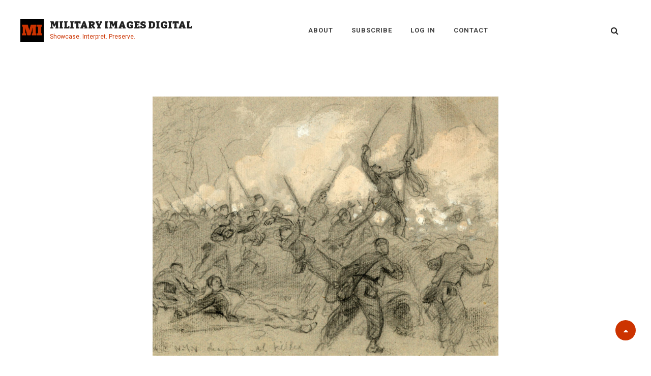

--- FILE ---
content_type: text/css
request_url: https://www.militaryimagesmagazine-digital.com/wp-content/themes/simclick-pro/style.css?ver=20210321-13615
body_size: 34107
content:
@charset "UTF-8";
/*
Theme Name: SimClick Pro
Theme URI: https://catchthemes.com/themes/simclick-pro/
Author: Catch Themes
Author URI: https://catchthemes.com/
Description: SimClick Pro is a premium, responsive Corporate Photography WordPress theme. The minimal design in SimClick Pro makes your photography website look clean, simple, and visually aesthetic. It is ideal for photographers, photo bloggers, art portfolio, freelancer, and other creative photography related website. You can use the theme either for personal use or for corporate photography websites. SimClick Pro includes all the features that are crucial for any personal or corporate photography WordPress website. For instance, Color Options, FAQ, Gallery, Hero Content, Logo Slider, Portfolio, Promotion Headline, Services, Stats, Team, Testimonials, and more. With these exciting features, SimClick lets you highlight your special contents, categorize them elegantly and show your expertise. Flexible features, clever widgets, useful shortcodes, elegant layouts, or a clean design, SimClick has it all. The theme is super user-friendly, has a very easy working interface and saves so much time with zero need for coding. The theme is absolutely responsive and adapts all screen sizes. And also, SimClick Pro is translation-ready. For more information, check out Theme Instructions at https://catchthemes.com/themes/simclick-pro/#theme-instructions, support at https://catchthemes.com/support/ and Demo at https://catchthemes.com/demo/simclick/
Version: 1.4
Requires at least: 5.1
Tested up to: 5.6
Requires PHP: 5.6
License: GNU General Public License v2 or later
License URI: http://www.gnu.org/licenses/gpl-2.0.html
Text Domain: simclick-pro
Domain Path: /languages/
Tags: one-column, two-columns, right-sidebar, left-sidebar, grid-layout, photography, custom-background, custom-colors, custom-header, custom-menu, custom-logo, editor-style, featured-image-header, featured-images, flexible-header, footer-widgets, full-width-template, microformats, post-formats, rtl-language-support, sticky-post, threaded-comments, theme-options,  translation-ready, wide-blocks, block-styles, e-commerce, portfolio, blog

SimClick Pro is based on Underscores http://underscores.me/, (C) 2012-2019 Automattic, Inc.
Underscores is distributed under the terms of the GNU GPL v2 or later.
*/
/*--------------------------------------------------------------
>>> TABLE OF CONTENTS:
----------------------------------------------------------------
1.0 - Variables
  1.1 - Color
  1.2 - Fonts
  1.3 - Structure
  1.4  -Transition
2.0 - Normalize
3.0 - Mixin
  3.1 - Mixin
4.0 Modules
  4.1 - Alignments
  4.2 - Blocks
  4.3 - Clearings
5.0 - Forms
  5.1 - Buttons
  5.2 - Fields
6.0 - Navigation
  6.1 - Next Previous
  6.2 - Social Menu Navigation
  6.3 - Menus
7.0 Typography
  7.1 - Headings
  7.2 - Copy
8.0 Sites
  8.1 - Primary
    8.1.1 - Archives
    8.1.2 - Comments
  8.2.0 - Secondary
    8.2.1 - Widget
  8.3.0 - Section
    8.3.1 - Header
    8.3.2 - Hero Content
    8.3.3 - Promotional
    8.3.4 - Testimonials
    8.3.5 - Blog
    8.3.6 - Newsletter
    8.3.7 - Portfolio
    8.3.8 - Feature Slider
    8.3.9 - Footer
    8.3.10 - Woocommerce
    8.3.11 - Team
    8.3.12 - Logo Slider
    8.3.13 - Service
    8.3.14 - Contact
    8.3.15 - Feature Content
    8.3.16 - Stats
    8.3.17 - Gallery
9.0 - Elements
  9.1 - Lists
  9.2 - Tables
  9.3 - Color Selection

10.0 - Media
  10.1 - mobile-horizontal
  10.2 - tablet
  10.3 - desktop
  10.4 - wide-width
  10.5 - large
  10.6 - ultra_wide
--------------------------------------------------------------*/
/*--------------------------------------------------------------
## Colors
--------------------------------------------------------------*/
/**
 * 1.0 - Variables
 */
/**
 * 1.1 - Colors
 */
/*--------------------------------------------------------------
## Fonts
--------------------------------------------------------------*/
/**
 * 1.2 - Fonts
 */
/*--------------------------------------------------------------
## Structure
--------------------------------------------------------------*/
/**
 * 1.3 - Transition
 */
/*--------------------------------------------------------------
## Transition
--------------------------------------------------------------*/
/*
Normalizing styles have been helped along thanks to the fine work of
Nicolas Gallagher and Jonathan Neal http://necolas.github.io/normalize.css/
*/
/*--------------------------------------------------------------
# Normalize 2.0
--------------------------------------------------------------*/
/* normalize.css v8.0.0 | MIT License | github.com/necolas/normalize.css */
/* Document
   ========================================================================== */
/**
 * 1. Correct the line height in all browsers.
 * 2. Prevent adjustments of font size after orientation changes in iOS.
 */
html {
    line-height: 1.15;
    /* 1 */
    -webkit-text-size-adjust: 100%;
    /* 2 */
}

/* Sections
   ========================================================================== */
/**
 * Remove the margin in all browsers.
 */
body {
    margin: 0;
}

/**
 * Correct the font size and margin on `h1` elements within `section` and
 * `article` contexts in Chrome, Firefox, and Safari.
 */
h1 {
    font-size: 2em;
    margin: 0.67em 0;
}

/* Grouping content
   ========================================================================== */
/**
 * 1. Add the correct box sizing in Firefox.
 * 2. Show the overflow in Edge and IE.
 */
hr {
    box-sizing: content-box;
    /* 1 */
    height: 0;
    /* 1 */
    overflow: visible;
    /* 2 */
}

/**
 * 1. Correct the inheritance and scaling of font size in all browsers.
 * 2. Correct the odd `em` font sizing in all browsers.
 */
/* Text-level semantics
   ========================================================================== */
/**
 * Remove the gray background on active links in IE 10.
 */
a {
    background-color: transparent;
}

/**
 * 1. Remove the bottom border in Chrome 57-
 * 2. Add the correct text decoration in Chrome, Edge, IE, Opera, and Safari.
 */
abbr[title] {
    border-bottom: none;
    /* 1 */
    text-decoration: underline;
    /* 2 */
    text-decoration: underline dotted;
    /* 2 */
}

/**
 * Add the correct font weight in Chrome, Edge, and Safari.
 */
b,
strong {
    font-weight: 700;
}

/**
 * 1. Correct the inheritance and scaling of font size in all browsers.
 * 2. Correct the odd `em` font sizing in all browsers.
 */
code,
kbd,
samp {
    font-family: monospace, monospace;
    /* 1 */
    font-size: 1em;
    /* 2 */
}

/**
 * Add the correct font size in all browsers.
 */
small {
    font-size: 80%;
}

/**
 * Prevent `sub` and `sup` elements from affecting the line height in
 * all browsers.
 */
sub,
sup {
    font-size: 75%;
    line-height: 0;
    position: relative;
    vertical-align: baseline;
}

sub {
    bottom: -0.25em;
}

sup {
    top: -0.5em;
}

/* Embedded content
   ========================================================================== */
/**
 * Remove the border on images inside links in IE 10.
 */
img {
    border-style: none;
}

/* Forms
   ========================================================================== */
/**
 * 1. Change the font styles in all browsers.
 * 2. Remove the margin in Firefox and Safari.
 */
button,
input,
optgroup,
select,
textarea {
    font-family: inherit;
    /* 1 */
    font-size: 100%;
    /* 1 */
    margin: 0;
    /* 2 */
}

/**
 * Show the overflow in IE.
 * 1. Show the overflow in Edge.
 */
button,
input {
    /* 1 */
    overflow: visible;
}

/**
 * Remove the inheritance of text transform in Edge, Firefox, and IE.
 * 1. Remove the inheritance of text transform in Firefox.
 */
button,
select {
    /* 1 */
    text-transform: none;
}

/**
 * Correct the inability to style clickable types in iOS and Safari.
 */
button,
[type="button"],
[type="reset"],
[type="submit"] {
    -webkit-appearance: button;
}

/**
 * Remove the inner border and padding in Firefox.
 */
button::-moz-focus-inner,
[type="button"]::-moz-focus-inner,
[type="reset"]::-moz-focus-inner,
[type="submit"]::-moz-focus-inner {
    border-style: none;
    padding: 0;
}

/**
 * Restore the focus styles unset by the previous rule.
 */
button:-moz-focusring,
[type="button"]:-moz-focusring,
[type="reset"]:-moz-focusring,
[type="submit"]:-moz-focusring {
    outline: 1px dotted ButtonText;
}

/**
 * Correct the padding in Firefox.
 */
fieldset {
    padding: 0.35em 0.75em 0.625em;
}

/**
 * 1. Correct the text wrapping in Edge and IE.
 * 2. Correct the color inheritance from `fieldset` elements in IE.
 * 3. Remove the padding so developers are not caught out when they zero out
 *    `fieldset` elements in all browsers.
 */
legend {
    box-sizing: border-box;
    /* 1 */
    color: inherit;
    /* 2 */
    display: table;
    /* 1 */
    max-width: 100%;
    /* 1 */
    padding: 0;
    /* 3 */
    white-space: normal;
    /* 1 */
}

/**
 * Add the correct vertical alignment in Chrome, Firefox, and Opera.
 */
progress {
    vertical-align: baseline;
}

/**
 * Remove the default vertical scrollbar in IE 10+.
 */
textarea {
    overflow: auto;
}

/**
 * 1. Add the correct box sizing in IE 10.
 * 2. Remove the padding in IE 10.
 */
[type="checkbox"],
[type="radio"] {
    box-sizing: border-box;
    /* 1 */
    padding: 0;
    /* 2 */
}

/**
 * Correct the cursor style of increment and decrement buttons in Chrome.
 */
[type="number"]::-webkit-inner-spin-button,
[type="number"]::-webkit-outer-spin-button {
    height: auto;
}

/**
 * 1. Correct the odd appearance in Chrome and Safari.
 * 2. Correct the outline style in Safari.
 */
[type="search"] {
    -webkit-appearance: textfield;
    /* 1 */
    outline-offset: -2px;
    /* 2 */
}

/**
 * Remove the inner padding in Chrome and Safari on macOS.
 */
[type="search"]::-webkit-search-decoration {
    -webkit-appearance: none;
}

/**
 * 1. Correct the inability to style clickable types in iOS and Safari.
 * 2. Change font properties to `inherit` in Safari.
 */
::-webkit-file-upload-button {
    -webkit-appearance: button;
    /* 1 */
    font: inherit;
    /* 2 */
}

/* Interactive
   ========================================================================== */
/*
 * Add the correct display in Edge, IE 10+, and Firefox.
 */
details {
    display: block;
}

/*
 * Add the correct display in all browsers.
 */
summary {
    display: list-item;
}

/* Misc
   ========================================================================== */
/**
 * Add the correct display in IE 10+.
 */
template {
    display: none;
}

/**
 * Add the correct display in IE 10.
 */
[hidden] {
    display: none;
}

/*--------------------------------------------------------------
# Typography
--------------------------------------------------------------*/
h1,
h2,
h3,
h4,
h5,
h6 {
    clear: both;
}

dfn,
cite,
em,
i {
    font-style: italic;
}

address {
    font-style: normal;
    margin: 0 0 25px;
}

pre {
    font-family: "Courier 10 Pitch", Courier, monospace;
    margin-bottom: 25px;
    max-width: 100%;
    overflow: auto;
    padding: 41px 43px;
    white-space: pre-line;
    word-break: break-all;
}

code,
kbd,
tt,
var {
    font-style: normal;
}

abbr,
acronym {
    border-bottom: 1px dotted;
    cursor: help;
}

mark,
ins {
    padding: 1px 5px;
    text-decoration: none;
}

big {
    font-size: 125%;
}

/*--------------------------------------------------------------
# Elements
--------------------------------------------------------------*/
html {
    box-sizing: border-box;
}

*,
*:before,
*:after {
    /* Inherit box-sizing to make it easier to change the property for components that leverage other behavior; see https://css-tricks.com/inheriting-box-sizing-probably-slightly-better-best-practice/ */
    box-sizing: inherit;
}

dt {
    font-weight: 500;
}

dd {
    margin: 0 25px 25px;
}

img {
    display: block;
    height: auto;
    /* Make sure images are scaled correctly. */
    max-width: 100%;
    /* Adhere to container width. */
}

table {
    width: 100%;
}

figure {
    margin: 25px 0;
}

.site-main .comment-navigation,
.site-main .post-navigation {
    margin: 0 0 25px;
    overflow: hidden;
}

.comment-navigation .nav-previous,
.posts-navigation .nav-previous,
.post-navigation .nav-previous {
    float: left;
    width: 50%;
}

.comment-navigation .nav-next,
.posts-navigation .nav-next,
.post-navigation .nav-next {
    float: right;
    width: 50%;
}

/*--------------------------------------------------------------
# Accessibility
--------------------------------------------------------------*/
/* Text meant only for screen readers. */
.screen-reader-text {
    border: 0;
    clip: rect(1px, 1px, 1px, 1px);
    clip-path: inset(50%);
    height: 1px;
    margin: -1px;
    overflow: hidden;
    padding: 0;
    position: absolute !important;
    width: 1px;
    word-wrap: normal !important;
    /* Many screen reader and browser combinations announce broken words as they would appear visually. */
}

.screen-reader-text:focus {
    border-radius: 3px;
    box-shadow: 0 0 2px 2px rgba(0, 0, 0, 0.2);
    -webkit-box-shadow: 0 0 2px 2px rgba(0, 0, 0, 0.2);
    -moz-box-shadow: 0 0 2px 2px rgba(0, 0, 0, 0.2);
    clip: auto !important;
    clip-path: none;
    display: block;
    font-size: 14px;
    font-size: 0.875rem;
    font-weight: bold;
    height: auto;
    left: 5px;
    line-height: normal;
    padding: 15px 23px 14px;
    text-decoration: none;
    top: 5px;
    width: auto;
    z-index: 100000;
    /* Above WP toolbar. */
}

/* Do not show the outline on the skip link target. */
#content[tabindex="-1"]:focus {
    outline: 0;
}

/*--------------------------------------------------------------
# Clearings
--------------------------------------------------------------*/
.clear:before,
.clear:after,
.entry-content:before,
.entry-content:after,
.comment-content:before,
.comment-content:after,
.site-header:before,
.site-header:after,
.site-content:before,
.site-content:after,
.site-footer:before,
.site-footer:after {
    content: "";
    display: table;
    table-layout: fixed;
}

.clear:after,
.entry-content:after,
.comment-content:after,
.site-header:after,
.site-content:after,
.site-footer:after {
    clear: both;
}

/*--------------------------------------------------------------
# Widgets
--------------------------------------------------------------*/
.widget {
    margin: 0 0 25px;
    /* Make sure select elements fit in widgets. */
}

.widget select {
    max-width: 100%;
}

/*--------------------------------------------------------------
# Content
--------------------------------------------------------------*/
/*--------------------------------------------------------------
## Posts and pages
--------------------------------------------------------------*/
.sticky {
    display: block;
}

.post,
.page {
    margin: 0 0 25px;
}

.updated:not(.published) {
    display: none;
}

.page-links {
    clear: both;
    margin: 0 0 25px;
}

/*--------------------------------------------------------------
## Comments
--------------------------------------------------------------*/
.comment-content a {
    word-wrap: break-word;
}

.bypostauthor {
    display: block;
}

/*--------------------------------------------------------------
# Infinite scroll
--------------------------------------------------------------*/
/* Globally hidden elements when Infinite Scroll is supported and in use. */
.infinite-scroll .posts-navigation,
.infinite-scroll.neverending .site-footer {
    /* Theme Footer (when set to scrolling) */
    display: none;
}

/* When Infinite Scroll has reached its end we need to re-display elements that were hidden (via .neverending) before. */
.infinity-end.neverending .site-footer {
    display: block;
}

/*--------------------------------------------------------------
# Media
--------------------------------------------------------------*/
.page-content .wp-smiley,
.entry-content .wp-smiley,
.comment-content .wp-smiley {
    border: none;
    margin-bottom: 0;
    margin-top: 0;
    padding: 0;
}

/* Make sure embeds and iframes fit their containers. */
embed,
iframe,
object {
    max-width: 100%;
}

/* Make sure logo link wraps around logo image. */
.custom-logo-link {
    display: inline-block;
}

/*--------------------------------------------------------------
## Captions
--------------------------------------------------------------*/
.wp-caption {
    margin-bottom: 1.5em;
    max-width: 100%;
}

.wp-caption img[class*="wp-image-"] {
    display: block;
    margin-left: auto;
    margin-right: auto;
}

/*--------------------------------------------------------------
## Galleries
--------------------------------------------------------------*/
.gallery-item {
    display: inline-block;
    text-align: center;
    vertical-align: top;
    width: 100%;
}

.gallery-columns-2 .gallery-item {
    max-width: 50%;
}

.gallery-columns-3 .gallery-item {
    max-width: 33.33%;
}

.gallery-columns-4 .gallery-item {
    max-width: 25%;
}

.gallery-columns-5 .gallery-item {
    max-width: 20%;
}

.gallery-columns-6 .gallery-item {
    max-width: 16.66%;
}

.gallery-columns-7 .gallery-item {
    max-width: 14.28%;
}

.gallery-columns-8 .gallery-item {
    max-width: 12.5%;
}

.gallery-columns-9 .gallery-item {
    max-width: 11.11%;
}

.gallery-caption {
    display: block;
}

/*--------------------------------------------------------------
## alignments 4.1
--------------------------------------------------------------*/
.alignright {
    padding-top: 0;
}

@media only screen and (min-width: 41.688em) {
    .alignright {
        float: right;
    }
}

@media only screen and (min-width: 41.688em) {
    .alignleft {
        float: left;
    }
}

.aligncenter {
    clear: both;
    display: block;
    margin-left: auto;
    margin-right: auto;
}

.text-aligned-right .entry-container {
    text-align: center;
}

@media only screen and (min-width: 41.688em) {
    .text-aligned-right .entry-container {
        text-align: right;
    }
}

.text-aligned-left .entry-container {
    text-align: center;
}

@media only screen and (min-width: 41.688em) {
    .text-aligned-left .entry-container {
        text-align: left;
    }
}

.text-aligned-center .entry-container {
    text-align: center;
}

.custom-header-content.content-aligned-right .entry-container {
    margin-left: auto;
}

.no-header-media-image .custom-header-content.content-aligned-left {
    margin-left: 0;
}

.no-header-media-image .custom-header-content.content-aligned-right {
    margin-right: 0;
}

.custom-header-content.content-aligned-center .entry-container {
    margin: 0 auto;
}

.custom-header-content.text-aligned-right .entry-header-image img {
    margin-left: auto;
}

.custom-header-content.text-aligned-center .entry-header-image img {
    margin: 0 auto;
}

.slider-content-wrapper.content-aligned-right .entry-container-wrap,
.hero-content-wrapper.section.content-aligned-right .hentry .entry-container.full-width {
    margin-left: auto;
    margin-right: 0;
}

.slider-content-wrapper.content-aligned-center .entry-container-wrap,
.hero-content-wrapper.section.content-aligned-center .hentry .entry-container.full-width {
    margin-left: auto;
    margin-right: auto;
}

.slider-content-wrapper.content-aligned-right.text-aligned-right .entry-container-wrap {
    text-align: center;
}

@media only screen and (min-width: 41.688em) {
    .slider-content-wrapper.content-aligned-right.text-aligned-right .entry-container-wrap {
        text-align: right;
    }
}

.slider-content-wrapper.content-aligned-right.text-aligned-left .entry-container-wrap {
    text-align: center;
}

@media only screen and (min-width: 41.688em) {
    .slider-content-wrapper.content-aligned-right.text-aligned-left .entry-container-wrap {
        text-align: left;
    }
}

.slider-content-wrapper.content-aligned-left.text-aligned-right .entry-container-wrap {
    text-align: center;
}

@media only screen and (min-width: 41.688em) {
    .slider-content-wrapper.content-aligned-left.text-aligned-right .entry-container-wrap {
        text-align: right;
    }
}

.slider-content-wrapper.content-aligned-left.text-aligned-left .entry-container-wrap {
    text-align: center;
}

@media only screen and (min-width: 41.688em) {
    .slider-content-wrapper.content-aligned-left.text-aligned-left .entry-container-wrap {
        text-align: left;
    }
}

.slider-content-wrapper .entry-container,
.hero-content-wrapper.section.text-aligned-center .hentry .entry-container {
    padding-left: 30px;
    padding-right: 30px;
    text-align: center;
}

@media only screen and (min-width: 41.688em) {

    .slider-content-wrapper .entry-container,
    .hero-content-wrapper.section.text-aligned-center .hentry .entry-container {
        padding-left: 40px;
        padding-right: 40px;
    }
}

@media only screen and (min-width: 85.375em) {

    .slider-content-wrapper .entry-container,
    .hero-content-wrapper.section.text-aligned-center .hentry .entry-container {
        padding-left: 60px;
        padding-right: 60px;
    }
}

.hero-content-wrapper.section.content-aligned-left .section-content-wrap .hentry .entry-container {
    float: left;
}

@media only screen and (min-width: 41.688em) {
    .hero-content-wrapper.section.content-aligned-left .section-content-wrap .hentry .entry-container {
        padding-left: 0;
        padding-right: 60px;
    }
}

@media only screen and (min-width: 85.375em) {
    .hero-content-wrapper.section.content-aligned-left .section-content-wrap .hentry .entry-container {
        padding-left: 0;
        padding-right: 120px;
    }
}

.hero-content-wrapper.section.content-aligned-left.text-aligned-right .hentry .entry-container,
.hero-content-wrapper.section.content-aligned-left.text-aligned-left .hentry .entry-container {
    float: left;
}

.hero-content-wrapper.section.content-aligned-left .wrapper .hentry .featured-content-image {
    right: 0;
    left: auto;
}

.slider-content-wrapper.content-aligned-right .section-heading-wrapper {
    order: 1;
}

@media only screen and (min-width: 41.688em) {
    .slider-content-wrapper.content-aligned-right .section-heading-wrapper {
        order: 2;
    }
}

.rtl .slider-content-wrapper.content-aligned-left .hentry {
    flex-direction: row-reverse;
}

.rtl .slider-content-wrapper.content-aligned-right .hentry {
    flex-direction: row;
}

.slider-content-wrapper.content-aligned-right .hentry {
    flex-direction: row-reverse;
}

.promotion-headline-wrapper.section.content-aligned-center .entry-container .inner-container {
    margin: 0 auto;
}

.promotion-headline-wrapper.section.content-aligned-center .entry-container .inner-container .more-button {
    margin-top: 35px;
    position: relative;
}

.promotion-headline-wrapper.section.content-aligned-left .entry-container .inner-container {
    margin: 0 auto;
}

@media only screen and (min-width: 64em) {
    .promotion-headline-wrapper.section.content-aligned-left .entry-container .inner-container {
        margin-right: auto;
        margin-left: 0;
    }
}

.promotion-headline-wrapper.section.content-aligned-right .entry-container .inner-container {
    margin: 0 auto;
}

@media only screen and (min-width: 64em) {
    .promotion-headline-wrapper.section.content-aligned-right .entry-container .inner-container {
        margin-left: auto;
        margin-right: 0;
    }
}

.promotion-headline-wrapper.section.content-aligned-right .entry-container .inner-container .more-button {
    margin-top: 35px;
    position: relative;
}

@media only screen and (min-width: 64em) {
    .promotion-headline-wrapper.section.content-aligned-right .entry-container .inner-container .more-button {
        left: 0;
        margin-top: 0;
        position: absolute;
        right: auto;
    }
}

.promotion-headline-wrapper.section.content-aligned-left .entry-container .inner-container .more-button {
    position: relative;
}

@media only screen and (min-width: 64em) {
    .promotion-headline-wrapper.section.content-aligned-left .entry-container .inner-container .more-button {
        left: auto;
        position: absolute;
        right: 0;
    }
}

.promotion-headline-wrapper.section.content-aligned-right.text-aligned-left .entry-container {
    text-align: center;
}

@media only screen and (min-width: 64em) {
    .promotion-headline-wrapper.section.content-aligned-right.text-aligned-left .entry-container {
        text-align: left;
    }
}

.promotion-headline-wrapper.section.content-aligned-right.text-aligned-right .entry-container {
    text-align: center;
}

@media only screen and (min-width: 64em) {
    .promotion-headline-wrapper.section.content-aligned-right.text-aligned-right .entry-container {
        text-align: right;
    }
}

.promotion-headline-wrapper.section.content-aligned-left.text-aligned-left .entry-container {
    text-align: center;
}

@media only screen and (min-width: 64em) {
    .promotion-headline-wrapper.section.content-aligned-left.text-aligned-left .entry-container {
        text-align: left;
    }
}

.promotion-headline-wrapper.section.content-aligned-left.text-aligned-right .entry-container {
    text-align: center;
}

@media only screen and (min-width: 64em) {
    .promotion-headline-wrapper.section.content-aligned-left.text-aligned-right .entry-container {
        text-align: right;
    }
}

/*--------------------------------------------------------------
## blocks 4.2
--------------------------------------------------------------*/
@media only screen and (min-width: 64em) {
    .content-right .content-area {
        float: right;
        margin-left: -100%;
        margin-right: auto;
    }
}

.no-sidebar .content-area {
    max-width: 760px;
}

.sidebar {
    padding: 0 30px;
}

.singular-content-wrap .entry-meta {
    margin-bottom: 0;
}

@media only screen and (min-width: 41.688em) {
    .sidebar section {
        padding: 0 10px;
    }
}

@media only screen and (min-width: 85.375em) {
    .sidebar section {
        padding: 0 30px;
    }
}

.sidebar section .widget-wrap {
    padding: 30px;
}

@media only screen and (min-width: 85.375em) {
    .sidebar section .widget-wrap {
        padding: 40px;
    }
}

.sidebar section .widget-wrap ul {
    list-style: none;
    margin: 0;
}

@media only screen and (min-width: 64em) {
    .content-area {
        float: left;
        max-width: 960px;
        width: 64.28571428571429%;
    }
}

@media only screen and (min-width: 64em) {
    .content-left .content-area {
        margin-right: -100%;
        margin-left: auto;
    }
}

.no-sidebar .content-area {
    float: none;
    margin: 0 auto;
    width: 100%;
}

.sidebar {
    margin-top: 30px;
}

@media only screen and (min-width: 64em) {
    .sidebar {
        float: right;
        margin-top: 0;
        width: 37%;
        max-width: 560px;
    }
}

.sidebar .more-link {
    font-size: 13px;
    font-size: 0.8125rem;
    text-transform: uppercase;
}

.content-area {
    padding: 0 30px;
}

@media only screen and (min-width: 41.688em) {
    .content-area {
        padding: 0 25px;
    }
}

@media only screen and (min-width: 85.375em) {
    .content-area {
        padding: 0 30px;
    }
}

.sidebar,
body:not(.home) .content-area {
    padding-top: 35px;
}

@media only screen and (min-width: 41.688em) {

    .sidebar,
    body:not(.home) .content-area {
        padding-top: 42px;
    }
}

.home .archive-content-wrap .section-heading-wrapper {
    margin-left: -30px;
}

@media only screen and (min-width: 41.688em) {
    .home .archive-content-wrap .section-heading-wrapper {
        margin-left: -20px;
    }
}

@media only screen and (min-width: 85.375em) {
    .home .archive-content-wrap .section-heading-wrapper {
        margin-left: -30px;
    }
}

.archive-content-wrap .section-content-wrapper {
    padding: 0;
}

@media only screen and (min-width: 85.375em) {
    .archive-content-wrap .section-content-wrapper {
        padding: 0 10px;
    }
}

.search .section-content-wrapper {
    padding: 0;
}

@media only screen and (min-width: 64em) {
    .content-right .sidebar {
        float: left;
    }
}

.wp-caption {
    margin-top: 0;
}

.wp-caption.alignright {
    margin-bottom: 0;
    margin-left: 0;
}

@media only screen and (min-width: 41.688em) {
    .wp-caption.alignright {
        margin-bottom: 38px;
        margin-left: 39px;
    }
}

img.alignright {
    margin-bottom: 38px;
    margin-left: 0;
}

@media only screen and (min-width: 41.688em) {
    img.alignright {
        margin-left: 39px;
    }
}

img.alignleft {
    margin-right: 0;
    margin-bottom: 38px;
}

@media only screen and (min-width: 41.688em) {
    img.alignleft {
        margin-right: 39px;
    }
}

.wp-caption.alignleft {
    margin-right: 0;
}

@media only screen and (min-width: 41.688em) {
    .wp-caption.alignleft {
        margin-right: 39px;
    }
}

@media only screen and (min-width: 41.688em) {
    .wp-block-cover.has-background-dim.alignleft {
        margin-right: 2em;
    }
}

@media only screen and (min-width: 41.688em) {
    .wp-block-cover.has-background-dim.alignright {
        margin-left: 2em;
    }
}

.archive .section-content-wrapper.layout-one .hentry {
    padding: 0;
}

@media only screen and (min-width: 41.688em) {

    .site-content .wrapper .singular-content-wrap,
    .archive .section-content-wrapper.layout-one {
        padding-left: 15px;
        padding-right: 15px;
    }
}

@media only screen and (min-width: 85.375em) {

    .site-content .wrapper .singular-content-wrap,
    .archive .section-content-wrapper.layout-one {
        padding-left: 30px;
        padding-right: 30px;
    }
}

.page.no-sidebar .content-area,
.single.no-sidebar .content-area {
    max-width: 760px;
}

.content-area .singular-content-wrap h2.entry-title {
    margin-bottom: 7px;
    text-align: center;
}

@media only screen and (min-width: 48em) {
    .content-area .singular-content-wrap h2.entry-title {
        margin-bottom: 14px;
    }
}

.no-sidebar.full-width-layout .content-area {
    max-width: 100%;
    width: 100%;
}

blockquote cite {
    display: block;
    font-size: 12px;
    font-size: 0.75rem;
    font-style: normal;
    font-weight: 400;
    text-align: center;
    text-transform: uppercase;
}

blockquote.alignright {
    margin: 0 0 35px 40px;
    text-align: right;
}

blockquote.alignright:before {
    content: "";
}

blockquote {
    font-size: 21px;
    font-size: 1.3125rem;
    font-weight: 700;
    line-height: 1.67;
}

blockquote:not(.alignleft):not(.alignright) {
    margin: 85px 0 35px 0;
    padding-top: 35px;
    text-align: center;
    position: relative;
}

blockquote:not(.alignleft):not(.alignright):before {
    content: "\201C";
    display: block;
    background-image: linear-gradient(to left, #96c93d, #00b09b);
    float: left;
    font-family: georgia;
    font-size: 100px;
    font-size: 6.25rem;
    height: 0;
    left: 50%;
    line-height: 0;
    margin-bottom: 28px;
    position: absolute;
    top: 0;
    transform: translateX(-50%);
    -o-transform: translateX(-50%);
    -moz-transform: translateX(-50%);
    -webkit-transform: translateX(-50%);
}

blockquote,
q {
    quotes: "“""”""‘""’";
}

blockquote.alignright,
blockquote.alignleft {
    border-right: 2px solid;
    padding-right: 21px;
}

@media only screen and (min-width: 41.688em) {

    blockquote.alignright,
    blockquote.alignleft {
        max-width: 338px;
    }
}

blockquote.alignleft {
    border-left: 2px solid;
    border-right: 0;
    float: left;
    margin: 0 40px 35px 0;
    padding-left: 21px;
    text-align: left;
}

blockquote.alignleft:before {
    content: "";
}

table caption {
    padding-bottom: 21px;
}

pre.wp-block-preformatted {
    word-break: break-all;
    white-space: pre-line;
}

.wp-caption {
    margin-bottom: 0;
}

figcaption {
    font-size: 14px;
    font-size: 0.875rem;
    font-style: italic;
    font-weight: 400;
    line-height: 2;
    padding: 16px;
    text-align: center;
}

hr {
    border: 0;
    height: 1px;
    margin: 25px auto;
    max-width: 150px;
}

hr.is-style-wide {
    max-width: 100%;
}

ul.wp-block-latest-posts li {
    margin-bottom: 10px;
}

ul.wp-block-categories.alignright,
.wp-block-archives.alignright {
    list-style-position: inside;
    text-align: right;
}

figure.wp-block-pullquote.alignleft {
    text-align: left;
}

figure.wp-block-pullquote.alignleft blockquote {
    text-align: left;
}

figure.wp-block-pullquote.alignleft blockquote:before {
    text-align: left;
    margin: 0;
}

figure.wp-block-pullquote.alignleft blockquote cite {
    text-align: left;
}

blockquote p {
    margin-bottom: 21px;
}

figure.wp-block-pullquote.alignright {
    text-align: right;
}

figure.wp-block-pullquote.alignright blockquote {
    text-align: right;
}

figure.wp-block-pullquote.alignright blockquote:before {
    text-align: right;
    margin: 0;
}

figure.wp-block-pullquote.alignright blockquote cite {
    text-align: right;
}

.no-sidebar .alignwide {
    margin-left: 0;
    margin-right: 0;
    max-width: 96vw;
}

@media only screen and (min-width: 48em) {
    .no-sidebar .alignwide {
        margin-left: -150px;
        margin-right: -150px;
    }
}

.no-sidebar .alignfull {
    margin-left: 0;
    margin-right: 0;
}

@media only screen and (min-width: 64em) {
    .no-sidebar .alignfull {
        margin-left: calc(-100vw / 2 + 100% / 2);
        margin-right: calc(-100vw / 2 + 100% / 2);
        max-width: 100vw;
    }
}

blockquote.wp-block-pullquote.alignleft cite {
    text-align: left;
}

blockquote.wp-block-pullquote.alignright cite {
    text-align: right;
}

.wp-block-pullquote p {
    font-size: inherit;
}

.gallery-section .wp-block-gallery {
    margin-bottom: 0;
}

.entry-content a:not(.more-link):not(.button),
.entry-summary a:not(.more-link):not(.button),
.ew-about a:not(.more-link):not(.button),
.widget_text a:not(.more-link):not(.button) {
    text-decoration: underline;
}

.entry-content a:not(.more-link):not(.button):hover,
.entry-content a:not(.more-link):not(.button):focus,
.entry-summary a:not(.more-link):not(.button):hover,
.entry-summary a:not(.more-link):not(.button):focus,
.ew-about a:not(.more-link):not(.button):hover,
.widget_text a:not(.more-link):not(.button):hover,
.ew-about a:not(.more-link):not(.button):focus,
.widget_text a:not(.more-link):not(.button):focus {
    text-decoration: none;
}

/*--------------------------------------------------------------
## clearings 4.3
--------------------------------------------------------------*/
.archive-content-wrap .section-content-wrapper:after,
.footer-widget-area .wrapper:after,
.nav-links:after,
.sidebar:after,
.site-content .wrapper:after,
.hero-content-wrapper .hentry:after,
.portfolio-section .section-content-wrapper:after,
.woocommerce-tabs ul.tabs.wc-tabs:after,
.widget_shopping_cart .woocommerce-mini-cart-item:after,
.woocommerce-posts-wrapper .product:after,
.promotion-sale-wrapper .section-content-wrap .hentry:after,
.skillbar-header:after,
#portfolio-content-section .section-content-wrapper:after,
#contact-form-section form:after,
.contact-details li>span:after,
.gallery-image-wrap:after,
.ads-image-wrap:after,
.widget-wrap:after,
.footer-newsletter:after,
.portfolio-content-wrapper .grid:after,
.contact-details span:after,
.sub-left-col:after,
.faq-section .hentry-inner:after {
    content: "";
    display: table;
}

.archive-content-wrap .section-content-wrapper:after,
.footer-widget-area .wrapper:after,
.nav-links:after,
.sidebar:after,
.site-content .wrapper:after,
.hero-content-wrapper .hentry:after,
.portfolio-section .section-content-wrapper:after,
.woocommerce-tabs ul.tabs.wc-tabs:after,
.widget_shopping_cart .woocommerce-mini-cart-item:after,
.woocommerce-posts-wrapper .product:after,
.promotion-sale-wrapper .section-content-wrap .hentry:after,
.skillbar-header:after,
#portfolio-content-section .section-content-wrapper:after,
#contact-form-section form:after,
.contact-details li>span:after,
.gallery-image-wrap:after,
.ads-image-wrap:after,
.widget-wrap:after,
.footer-newsletter:after,
.portfolio-content-wrapper .grid:after,
.contact-details span:after,
.sub-left-col:after,
.faq-section .hentry-inner:after {
    clear: both;
}

.archive-content-wrap .section-content-wrapper:before,
.footer-widget-area .wrapper:before,
.nav-links:before,
.sidebar:before,
.site-content .wrapper:before,
.hero-content-wrapper .hentry:before,
.portfolio-section .section-content-wrapper::before,
.woocommerce-tabs ul.tabs.wc-tabs:before,
.widget_shopping_cart .woocommerce-mini-cart-item:before,
.woocommerce-posts-wrapper .product:before,
.promotion-sale-wrapper .section-content-wrap .hentry:before,
.skillbar-header:before,
#portfolio-content-section .section-content-wrapper:before,
#contact-form-section form:before,
.contact-details li>span:before,
.gallery-image-wrap:before,
.ads-image-wrap:before,
.widget-wrap:before,
.footer-newsletter:before,
.portfolio-content-wrapper .grid:before,
.contact-details span:before,
.sub-left-col:before,
.faq-section .hentry-inner:before {
    content: "";
    display: table;
}

/*--------------------------------------------------------------
## buttons 5.1
--------------------------------------------------------------*/
.more-link,
input[type="submit"],
button[type="submit"],
.catch-instagram-feed-gallery-widget-wrapper .instagram-button .button,
.wp-block-button__link,
#infinite-handle .ctis-load-more button,
.checkout-button,
.button,
button,
select,
.wp-block-button__link,
nav.navigation.posts-navigation .nav-links a,
.stats-section .view-all-button .more-button .more-link,
input[type="text"],
input[type="email"],
input[type="url"],
input[type="password"],
input[type="search"],
input[type="number"],
input[type="tel"],
input[type="range"],
input[type="date"],
input[type="month"],
input[type="week"],
input[type="time"],
input[type="datetime"],
input[type="datetime-local"],
input[type="color"],
textarea,
.select2-container--default .select2-selection--single,
.view-all-button .more-link,
.wc-backward {
    cursor: pointer;
    display: inline-block;
    font-size: 13px;
    font-size: 0.875rem;
    font-weight: 600;
    letter-spacing: 0.2px;
    line-height: 1.62;
    padding: 14px 28px;
    text-transform: uppercase;
}

.more-link:hover,
.more-link:focus,
input[type="submit"]:hover,
input[type="submit"]:focus,
button[type="submit"]:hover,
button[type="submit"]:focus,
.catch-instagram-feed-gallery-widget-wrapper .instagram-button .button:hover,
.catch-instagram-feed-gallery-widget-wrapper .instagram-button .button:focus,
.wp-block-button__link:hover,
.wp-block-button__link:focus,
#infinite-handle .ctis-load-more button:hover,
#infinite-handle .ctis-load-more button:focus,
.checkout-button:hover,
.checkout-button:focus,
.button:hover,
.button:focus,
button:hover,
button:focus,
select:hover,
select:focus,
.wp-block-button__link:hover,
.wp-block-button__link:focus,
nav.navigation.posts-navigation .nav-links a:hover,
nav.navigation.posts-navigation .nav-links a:focus,
.stats-section .view-all-button .more-button .more-link:hover,
.stats-section .view-all-button .more-button .more-link:focus,
input[type="text"]:hover,
input[type="text"]:focus,
input[type="email"]:hover,
input[type="email"]:focus,
input[type="url"]:hover,
input[type="url"]:focus,
input[type="password"]:hover,
input[type="password"]:focus,
input[type="search"]:hover,
input[type="search"]:focus,
input[type="number"]:hover,
input[type="number"]:focus,
input[type="tel"]:hover,
input[type="tel"]:focus,
input[type="range"]:hover,
input[type="range"]:focus,
input[type="date"]:hover,
input[type="date"]:focus,
input[type="month"]:hover,
input[type="month"]:focus,
input[type="week"]:hover,
input[type="week"]:focus,
input[type="time"]:hover,
input[type="time"]:focus,
input[type="datetime"]:hover,
input[type="datetime"]:focus,
input[type="datetime-local"]:hover,
input[type="datetime-local"]:focus,
input[type="color"]:hover,
input[type="color"]:focus,
textarea:hover,
textarea:focus,
.select2-container--default .select2-selection--single:hover,
.select2-container--default .select2-selection--single:focus,
.view-all-button .more-link:hover,
.view-all-button .more-link:focus,
.wc-backward:hover,
.wc-backward:focus {
    box-shadow: inset 1px 3px 15px 0 rgba(0, 0, 0, 0.2);
    -moz-box-shadow: inset 1px 3px 15px 0 rgba(0, 0, 0, 0.2);
    -webkit-box-shadow: inset 1px 3px 15px 0 rgba(0, 0, 0, 0.2);
    outline: 0;
}

@media only screen and (min-width: 64em) {

    .more-link,
    input[type="submit"],
    button[type="submit"],
    .catch-instagram-feed-gallery-widget-wrapper .instagram-button .button,
    .wp-block-button__link,
    #infinite-handle .ctis-load-more button,
    .checkout-button,
    .button,
    button,
    select,
    .wp-block-button__link,
    nav.navigation.posts-navigation .nav-links a,
    .stats-section .view-all-button .more-button .more-link,
    input[type="text"],
    input[type="email"],
    input[type="url"],
    input[type="password"],
    input[type="search"],
    input[type="number"],
    input[type="tel"],
    input[type="range"],
    input[type="date"],
    input[type="month"],
    input[type="week"],
    input[type="time"],
    input[type="datetime"],
    input[type="datetime-local"],
    input[type="color"],
    textarea,
    .select2-container--default .select2-selection--single,
    .view-all-button .more-link,
    .wc-backward {
        font-size: 15px;
        font-size: 0.9375rem;
    }
}

.more-button,
button {
    margin-top: 21px;
}

@media only screen and (min-width: 85.375em) {

    .more-button,
    button {
        margin-top: 35px;
    }
}

#infinite-handle {
    text-align: center;
    width: 100%;
}

#infinite-handle .ctis-load-more button {
    margin-top: 0;
    margin-bottom: 42px;
}

#infinite-handle .ctis-load-more button:hover,
#infinite-handle .ctis-load-more button:focus {
    font-size: 14px;
    font-size: 0.875rem;
    font-weight: 600;
    line-height: 1.62;
    margin-bottom: 42px;
    padding: 14px 28px;
}

@media only screen and (min-width: 64em) {

    #infinite-handle .ctis-load-more button:hover,
    #infinite-handle .ctis-load-more button:focus {
        font-size: 15px;
        font-size: 0.9375rem;
    }
}

button {
    border: 0;
    cursor: pointer;
}

.form-submit input[type="submit"] {
    border: 0;
}

.select2-container .select2-selection--single {
    height: 48px;
}

@media only screen and (min-width: 85.375em) {
    .select2-container .select2-selection--single {
        height: 60px;
    }
}

/*--------------------------------------------------------------
## fields 5.2
--------------------------------------------------------------*/
input[type="text"],
input[type="email"],
input[type="url"],
input[type="password"],
input[type="search"],
input[type="number"],
input[type="tel"],
input[type="range"],
input[type="date"],
input[type="month"],
input[type="week"],
input[type="time"],
input[type="datetime"],
input[type="datetime-local"],
input[type="color"],
textarea,
.select2-container--default .select2-selection--single {
    box-sizing: border-box;
    border: 1px solid;
    cursor: text;
    -webkit-backface-visibility: hidden;
    border-radius: 0;
    -webkit-border-radius: 0;
    -moz-border-radius: 0;
    -o-border-radius: 0;
    font-weight: 400;
    outline: none;
    outline-offset: 0;
    padding: 13px 18px;
    text-transform: none;
    -webkit-appearance: none;
    width: 100%;
}

input[type="text"]:hover,
input[type="text"]:focus,
input[type="email"]:hover,
input[type="email"]:focus,
input[type="url"]:hover,
input[type="url"]:focus,
input[type="password"]:hover,
input[type="password"]:focus,
input[type="search"]:hover,
input[type="search"]:focus,
input[type="number"]:hover,
input[type="number"]:focus,
input[type="tel"]:hover,
input[type="tel"]:focus,
input[type="range"]:hover,
input[type="range"]:focus,
input[type="date"]:hover,
input[type="date"]:focus,
input[type="month"]:hover,
input[type="month"]:focus,
input[type="week"]:hover,
input[type="week"]:focus,
input[type="time"]:hover,
input[type="time"]:focus,
input[type="datetime"]:hover,
input[type="datetime"]:focus,
input[type="datetime-local"]:hover,
input[type="datetime-local"]:focus,
input[type="color"]:hover,
input[type="color"]:focus,
textarea:hover,
textarea:focus,
.select2-container--default .select2-selection--single:hover,
.select2-container--default .select2-selection--single:focus {
    box-shadow: none;
    -webkit-box-shadow: none;
}

.select2-container--default .select2-selection--single .select2-selection__arrow {
    right: 11px;
    top: 50%;
    transform: translateY(-50%);
    -o-transform: translateY(-50%);
    -moz-transform: translateY(-50%);
    -ms-transform: translateY(-50%);
    -webkit-transform: translateY(-50%);
}

.select2-container--default .select2-selection--single .select2-selection__rendered {
    line-height: 20px;
}

div#customer_details,
.woocommerce-columns--addresses {
    display: flex;
    display: -webkit-box;
    display: -moz-box;
    display: -ms-flexbox;
    display: -webkit-flex;
    align-items: center;
    flex-wrap: wrap;
    justify-content: center;
    align-items: unset;
    justify-content: space-between;
}

div#customer_details>div,
.woocommerce-columns--addresses>div {
    margin-bottom: 30px;
    padding: 0;
    width: 100%;
}

div#customer_details>div input[type="checkbox"],
.woocommerce-columns--addresses>div input[type="checkbox"] {
    width: auto;
}

div#customer_details label,
.woocommerce-columns--addresses label {
    display: block;
    margin-bottom: 10px;
}

button[type="submit"],
input[type="submit"],
input[type="search"] {
    border-radius: 0;
    -webkit-border-radius: 0;
    -moz-border-radius: 0;
    -o-border-radius: 0;
}

button[type="submit"],
input[type="submit"] {
    border: 0;
    width: auto;
}

textarea {
    box-sizing: border-box;
    display: block;
    height: auto;
    max-width: 100%;
    resize: vertical;
    width: 100%;
}

.search-form {
    display: flex;
    display: -webkit-box;
    display: -moz-box;
    display: -ms-flexbox;
    display: -webkit-flex;
    align-items: center;
    flex-wrap: wrap;
    justify-content: center;
    justify-content: flex-start;
    position: relative;
}

.search-form input[type="search"] {
    box-shadow: none;
    -moz-box-shadow: none;
    -webkit-box-shadow: none;
    cursor: text;
    padding: 16px 0 14px 23px;
    padding-right: 70px;
}

@media only screen and (min-width: 85.375em) {
    .search-form input[type="search"] {
        padding: 21px 0 19px 23px;
    }
}

.search-form label {
    width: 100%;
}

.search-form button {
    border: 0;
    box-shadow: none;
    -moz-box-shadow: none;
    -webkit-box-shadow: none;
    margin: 0;
    padding: 15px 20px 17px 20px;
    top: 0;
    border-radius: 0;
    -webkit-border-radius: 0;
    -moz-border-radius: 0;
    -o-border-radius: 0;
    position: absolute;
    right: 0;
}

@media only screen and (min-width: 85.375em) {
    .search-form button {
        padding: 21px 28px 21px 28px;
    }
}

select {
    border: 2px solid;
}

select:hover,
select:focus {
    box-shadow: none;
    -webkit-box-shadow: none;
    outline: none;
}

input[type="search"]::-webkit-search-decoration,
input[type="search"]::-webkit-search-cancel-button,
input[type="search"]::-webkit-search-results-button,
input[type="search"]::-webkit-search-results-decoration {
    display: none;
}

/*--------------------------------------------------------------
## menus 6.1
--------------------------------------------------------------*/
.navigation-default .menu-inside-wrapper {
    clear: both;
    opacity: 0;
    position: absolute;
    right: -30px;
    top: 100%;
    visibility: hidden;
    width: 100%;
}

@media only screen and (min-width: 41.688em) {
    .navigation-default .menu-inside-wrapper {
        max-width: 300px;
        width: 300px;
    }
}

.navigation-default .menu-inside-wrapper .nav-menu li a {
    display: block;
    opacity: .85;
    width: 100%;
}

.navigation-default .menu-inside-wrapper .nav-menu li a:hover {
    opacity: 1;
    padding-left: 25px;
}

.navigation-classic .search-social-container .menu-wrapper .menu-inside-wrapper {
    clear: both;
    left: auto;
    opacity: 0;
    position: absolute;
    top: 100%;
    right: -30px;
    visibility: hidden;
    z-index: 999;
}

.navigation-classic .search-social-container .menu-wrapper.is-open .menu-inside-wrapper {
    opacity: 1;
    visibility: visible;
}

.search-social-container .social-navigation li a {
    opacity: 1;
}

.navigation-default .is-open .menu-inside-wrapper,
.navigation-classic .social-search-wrapper .is-open .menu-inside-wrapper,
.navigation-classic .site-header-menu .is-open .menu-inside-wrapper {
    opacity: 1;
    right: 0px;
    visibility: visible;
    width: 100%;
}

@media only screen and (min-width: 41.688em) {

    .navigation-default .is-open .menu-inside-wrapper,
    .navigation-classic .social-search-wrapper .is-open .menu-inside-wrapper,
    .navigation-classic .site-header-menu .is-open .menu-inside-wrapper {
        max-width: 300px;
        width: 300px;
    }
}

.search-social-container nav.social-navigation ul li {
    margin-right: 30px;
}

.navigation-default .site-header-menu .menu-inside-wrapper .main-navigation .sub-menu,
.navigation-default .site-header-menu .menu-inside-wrapper .main-navigation .children {
    display: none;
    margin: 0;
}

.navigation-default .site-header-menu .menu-inside-wrapper .main-navigation .sub-menu .sub-menu li a,
.navigation-default .site-header-menu .menu-inside-wrapper .main-navigation .sub-menu .children li a,
.navigation-default .site-header-menu .menu-inside-wrapper .main-navigation .children .sub-menu li a,
.navigation-default .site-header-menu .menu-inside-wrapper .main-navigation .children .children li a {
    padding-left: 40px;
}

.navigation-default .site-header-menu .menu-inside-wrapper .main-navigation .sub-menu .sub-menu li a:hover,
.navigation-default .site-header-menu .menu-inside-wrapper .main-navigation .sub-menu .children li a:hover,
.navigation-default .site-header-menu .menu-inside-wrapper .main-navigation .children .sub-menu li a:hover,
.navigation-default .site-header-menu .menu-inside-wrapper .main-navigation .children .children li a:hover {
    padding-left: 45px;
}

.menu-item-has-children .dropdown-toggle,
.navigation-classic .site-header-menu .menu-inside-wrapper .nav-menu .sub-menu button,
.navigation-classic .site-header-menu .menu-inside-wrapper .nav-menu .children button {
    padding: 17px 24px 20px 24px;
    right: 0;
    top: 0;
    transform: translate(0);
    -o-transform: translate(0);
    -moz-transform: translate(0);
    -webkit-transform: translate(0);
}

@media only screen and (min-width: 64em) {

    .menu-item-has-children .dropdown-toggle,
    .navigation-classic .site-header-menu .menu-inside-wrapper .nav-menu .sub-menu button,
    .navigation-classic .site-header-menu .menu-inside-wrapper .nav-menu .children button {
        padding: 16px 24px 20px 24px;
    }
}

.navigation-classic .site-header-menu .menu-inside-wrapper .nav-menu .sub-menu button,
.navigation-classic .site-header-menu .menu-inside-wrapper .nav-menu .children button {
    padding: 16px 24px 15px;
}

button.dropdown-toggle:focus {
    outline: 1px dotted;
}

.navigation-classic .site-header-menu .menu-inside-wrapper .nav-menu .sub-menu li.menu-item-has-children a:after,
.navigation-classic .site-header-menu .menu-inside-wrapper .nav-menu .children li.page_item_has_children a:after {
    position: absolute;
    right: 25px;
    top: 50%;
    transform: translateY(-50%);
    -o-transform: translateY(-50%);
    -webkit-transform: translateY(-50%);
    -moz-transform: translateY(-50%);
}

.menu-item-has-children,
.page_item_has_children {
    position: relative;
}

.menu-item-has-children .dropdown-toggle,
.page_item_has_children .dropdown-toggle {
    cursor: pointer;
    margin-top: 0;
    position: absolute;
}

.menu-item-has-children .dropdown-toggle:before,
.page_item_has_children .dropdown-toggle:before {
    content: "\f107";
}

.dropdown-toggle.toggled-on:before {
    transform: rotate(179deg);
    -o-transform: rotate(179deg);
    -moz-transform: rotate(179deg);
    -webkit-transform: rotate(179deg);
}

.site-header-menu .menu-inside-wrapper .main-navigation .sub-menu.toggled-on,
.site-header-menu .menu-inside-wrapper .main-navigation .children.toggled-on {
    display: block;
}

.navigation-default .site-header-menu .menu-inside-wrapper .main-navigation .sub-menu li:last-child,
.navigation-default .site-header-menu .menu-inside-wrapper .main-navigation .children li:last-child {
    border-bottom: 0;
}

.site-header-menu .menu-inside-wrapper .main-navigation .sub-menu,
.site-header-menu .menu-inside-wrapper .main-navigation .children {
    border-top: 1px solid;
    border-bottom: 0;
    z-index: 999;
}

.site-header-menu .menu-inside-wrapper .main-navigation .sub-menu li:last-child,
.site-header-menu .menu-inside-wrapper .main-navigation .children li:last-child {
    border-bottom: 0;
}

@media only screen and (min-width: 64em) {

    .site-header-menu .menu-inside-wrapper .main-navigation .sub-menu li:last-child,
    .site-header-menu .menu-inside-wrapper .main-navigation .children li:last-child {
        border-bottom: 1px solid;
    }
}

.site-header-menu .menu-inside-wrapper .main-navigation .sub-menu a,
.site-header-menu .menu-inside-wrapper .main-navigation .children a {
    padding-bottom: 10px;
    padding-top: 10px;
}

.site-header-menu .menu-inside-wrapper .main-navigation .sub-menu button,
.site-header-menu .menu-inside-wrapper .main-navigation .children button {
    padding-bottom: 15px;
    padding-top: 16px;
}

@media only screen and (min-width: 64em) {

    .site-header-menu .menu-inside-wrapper .main-navigation .sub-menu button,
    .site-header-menu .menu-inside-wrapper .main-navigation .children button {
        padding-bottom: 15px;
        padding-top: 15px;
    }
}

.main-navigation ul {
    display: block;
}

.navigation-default .menu-toggle-wrapper {
    height: 100%;
}

.navigation-classic #primary-menu-wrapper .menu-inside-wrapper {
    border: 1px solid;
}

@media only screen and (min-width: 64em) {
    .navigation-classic #primary-menu-wrapper .menu-inside-wrapper {
        border: 0;
    }
}

.menu-inside-wrapper {
    border: 1px solid;
    float: none;
    position: absolute;
    top: 100%;
    z-index: 9999;
}

@media only screen and (min-width: 64em) {
    .menu-inside-wrapper {
        position: relative;
    }
}

.menu-inside-wrapper .nav-menu {
    margin: 0;
}

.menu-inside-wrapper .nav-menu li {
    border-bottom: 1px solid;
    margin: 0;
    position: relative;
}

.menu-inside-wrapper .nav-menu li a {
    display: block;
    font-size: 13px;
    font-size: 0.8125rem;
    font-weight: 600;
    padding: 15px 45px 15px 25px;
    text-transform: uppercase;
}

.menu-inside-wrapper .nav-menu li .sub-menu a,
.menu-inside-wrapper .nav-menu li .children a {
    padding-left: 25px;
}

.menu-inside-wrapper .nav-menu li .sub-menu a:hover,
.menu-inside-wrapper .nav-menu li .children a:hover {
    padding-left: 30px;
}

.menu-inside-wrapper .nav-menu>li:last-child {
    border-bottom: 0;
}

.navigation-default .menu-inside-wrapper .nav-menu li .sub-menu a,
.navigation-default .menu-inside-wrapper .nav-menu li .children a {
    padding-left: 35px;
}

.navigation-default .menu-inside-wrapper .nav-menu li .sub-menu a:hover,
.navigation-default .menu-inside-wrapper .nav-menu li .children a:hover {
    padding-left: 40px;
}

.navigation-classic .menu-toggle {
    display: block;
}

@media only screen and (min-width: 64em) {
    .navigation-classic .menu-toggle {
        display: none;
    }
}

.navigation-classic .site-header-menu #primary-menu-wrapper {
    float: right;
}

.navigation-classic .site-header-menu #primary-menu-wrapper .nav-menu>li {
    display: block;
}

@media only screen and (min-width: 64em) {
    .navigation-classic .site-header-menu #primary-menu-wrapper .nav-menu>li {
        display: inline-block;
        border: 0;
    }

    .navigation-classic .site-header-menu #primary-menu-wrapper .nav-menu>li button {
        display: none;
    }
}

@media only screen and (min-width: 64em) {
    .navigation-classic .site-header-menu #primary-menu-wrapper .nav-menu>li>a {
        opacity: .85;
        padding-left: 15px;
        padding-right: 15px;
        border: 1px dotted transparent;
        letter-spacing: 1px;
        position: relative;
    }
}

@media only screen and (min-width: 85.375em) {
    .navigation-classic .site-header-menu #primary-menu-wrapper .nav-menu>li>a {
        padding: 20px 20px 20px 20px;
    }
}

.navigation-classic .site-header-menu #primary-menu-wrapper .nav-menu>li>a:hover {
    opacity: 1;
}

.navigation-classic .site-header-menu #primary-menu-wrapper .nav-menu .menu-item-has-children>a:after,
.navigation-classic .site-header-menu #primary-menu-wrapper .nav-menu .page_item_has_children>a:after {
    display: none;
    margin-left: 3px;
}

@media only screen and (min-width: 64em) {

    .navigation-classic .site-header-menu #primary-menu-wrapper .nav-menu .menu-item-has-children>a:after,
    .navigation-classic .site-header-menu #primary-menu-wrapper .nav-menu .page_item_has_children>a:after {
        content: "\f107";
        display: inline-block;
    }
}

.navigation-classic .site-header-menu #primary-menu-wrapper .nav-menu>li .sub-menu .menu-item-has-children>a:after,
.navigation-classic .site-header-menu #primary-menu-wrapper .nav-menu>li .children .page_item_has_children>a:after {
    content: "\f104";
}

@media only screen and (min-width: 64em) {
    .navigation-classic .site-header-menu #primary-menu-wrapper .nav-menu>li>a:focus {
        border: 1px dotted transparent;
    }
}

#site-header-menu+.social-search-wrapper {
    padding-right: 10px;
}

.search-social-container+#site-header-cart-wrapper {
    margin-right: -10px;
}

.sidebar .children {
    background: transparent;
}

@media only screen and (min-width: 64em) {
    .navigation-classic.boxed-layout .site-header-menu #primary-menu-wrapper .nav-menu>li>a {
        padding: 21px 10px 20px 10px;
    }
}

@media only screen and (min-width: 85.375em) {
    .navigation-classic.boxed-layout .site-header-menu #primary-menu-wrapper .nav-menu>li>a {
        padding: 21px 20px 20px 20px;
    }
}

#site-header-cart-wrapper {
    padding: 0;
}

@media only screen and (min-width: 64em) {
    .site-header-main .site-header-menu>div {
        padding: 10px;
    }
}

@media only screen and (min-width: 85.375em) {
    .site-header-main .site-header-menu>div {
        padding: 26px 20px;
    }
}

.site-header-main .site-header-menu>div:last-child {
    padding-left: 0;
    padding-right: 0;
}

.social-search-wrapper .menu-social-container li a {
    opacity: 1;
}

.search-social-container {
    padding-right: 0;
}

#social-menu-wrapper {
    display: none;
}

@media only screen and (min-width: 64em) {
    #social-menu-wrapper {
        display: block;
        padding-right: 0;
    }
}

.site-header-main .search-social-container {
    display: none;
    margin-right: 0;
}

.site-header-main .search-social-container>div {
    margin-right: 30px;
}

.site-header-main .search-social-container>div:last-child {
    margin-right: 0;
}

@media only screen and (min-width: 64em) {
    .site-header-main .search-social-container {
        display: block;
        padding-right: 0;
    }
}

.site-header-main .search-social-container .menu-wrapper button.menu-toggle {
    display: block;
    font-size: 16px;
    font-size: 1rem;
    margin-top: 0;
    padding: 10px 11px;
    position: relative;
    width: 43px;
    z-index: 1;
}

.site-header-main .search-social-container .menu-wrapper button.menu-toggle:before {
    content: "\f002";
}

#primary-search-wrapper .menu-toggle.selected:before {
    content: "\f00d";
}

@media only screen and (min-width: 64em) {
    .navigation-classic .menu-inside-wrapper .nav-menu li .dropdown-toggle {
        padding: 0;
        right: 3px;
        top: 50%;
        transform: translateY(-50%);
        -o-transform: translateY(-50%);
        -moz-transform: translateY(-50%);
        -webkit-transform: translateY(-50%);
    }
}

@media only screen and (min-width: 85.375em) {
    .navigation-classic .menu-inside-wrapper .nav-menu li .dropdown-toggle {
        right: 8px;
    }
}

@media only screen and (min-width: 64em) {
    .site-header-cart:hover .widget_shopping_cart {
        webkit-animation: smoothScrollBackShop .5s forwards, fadein .5s;
        -moz-animation: smoothScrollBackShop .5s forwards, fadein .5s;
        -o-animation: smoothScrollBackShop .5s forwards, fadein .5s;
        animation: smoothScrollBackShop .5s forwards, fadein .5s;
        right: 0;
        display: block;
    }
}

@media only screen and (min-width: 64em) {

    .navigation-classic .menu-inside-wrapper .nav-menu li.focus>.sub-menu,
    .navigation-classic .menu-inside-wrapper .nav-menu li.focus>.children {
        webkit-animation: smoothScrollBack .5s forwards, fadein .5s;
        -moz-animation: smoothScrollBack .5s forwards, fadein .5s;
        -o-animation: smoothScrollBack .5s forwards, fadein .5s;
        animation: smoothScrollBack .5s forwards, fadein .5s;
        left: auto;
        right: 0;
    }
}

@media only screen and (min-width: 64em) {

    .navigation-classic .menu-inside-wrapper .nav-menu li:hover>.sub-menu,
    .navigation-classic .menu-inside-wrapper .nav-menu li:hover>.children {
        webkit-animation: smoothScrollBack .5s forwards, fadein .5s;
        -moz-animation: smoothScrollBack .5s forwards, fadein .5s;
        -o-animation: smoothScrollBack .5s forwards, fadein .5s;
        animation: smoothScrollBack .5s forwards, fadein .5s;
        left: auto;
        right: 0;
    }
}

@-webkit-keyframes smoothScrollBack {
    0% {
        transform: translateX(20%);
    }

    100% {
        transform: translateX(0%);
    }
}

@keyframes smoothScrollBack {
    0% {
        transform: translateX(20%);
    }

    100% {
        transform: translateX(0%);
    }
}

@-webkit-keyframes smoothScrollBackShop {
    0% {
        transform: translateX(5%);
    }

    100% {
        transform: translateX(0);
    }
}

@keyframes smoothScrollBackShop {
    0% {
        transform: translateX(5%);
    }

    100% {
        transform: translateX(0);
    }
}

@keyframes fadein {
    0% {
        opacity: 0;
    }

    100% {
        opacity: 1;
    }
}

@media only screen and (min-width: 64em) {
    .navigation-classic .menu-inside-wrapper .nav-menu li .dropdown-toggle:before {
        content: "\f107";
    }
}

.navigation-classic .menu-inside-wrapper .nav-menu li .sub-menu,
.navigation-classic .menu-inside-wrapper .nav-menu li .children {
    display: none;
    position: relative;
    z-index: 999;
    width: 100%;
}

@media only screen and (min-width: 64em) {

    .navigation-classic .menu-inside-wrapper .nav-menu li .sub-menu,
    .navigation-classic .menu-inside-wrapper .nav-menu li .children {
        border-left: 1px solid;
        border-right: 1px solid;
        display: block;
        margin: 0;
        position: absolute;
        left: -999em;
        width: 250px;
    }
}

.navigation-classic .menu-inside-wrapper .nav-menu li .sub-menu li a,
.navigation-classic .menu-inside-wrapper .nav-menu li .children li a {
    padding-left: 35px;
}

.navigation-classic .menu-inside-wrapper .nav-menu li .sub-menu li a:hover,
.navigation-classic .menu-inside-wrapper .nav-menu li .children li a:hover {
    padding-left: 40px;
}

@media only screen and (min-width: 64em) {

    .navigation-classic .menu-inside-wrapper .nav-menu li .sub-menu li a,
    .navigation-classic .menu-inside-wrapper .nav-menu li .children li a {
        padding-left: 25px;
    }

    .navigation-classic .menu-inside-wrapper .nav-menu li .sub-menu li a:hover,
    .navigation-classic .menu-inside-wrapper .nav-menu li .children li a:hover {
        padding-left: 30px;
    }
}

@media only screen and (min-width: 64em) {

    .navigation-classic .menu-inside-wrapper .nav-menu li .sub-menu .sub-menu,
    .navigation-classic .menu-inside-wrapper .nav-menu li .sub-menu .children,
    .navigation-classic .menu-inside-wrapper .nav-menu li .children .sub-menu,
    .navigation-classic .menu-inside-wrapper .nav-menu li .children .children {
        top: 0;
    }
}

.navigation-classic .menu-inside-wrapper .nav-menu li .sub-menu .sub-menu a,
.navigation-classic .menu-inside-wrapper .nav-menu li .sub-menu .children a,
.navigation-classic .menu-inside-wrapper .nav-menu li .children .sub-menu a,
.navigation-classic .menu-inside-wrapper .nav-menu li .children .children a {
    padding-left: 40px;
}

.navigation-classic .menu-inside-wrapper .nav-menu li .sub-menu .sub-menu a:hover,
.navigation-classic .menu-inside-wrapper .nav-menu li .sub-menu .children a:hover,
.navigation-classic .menu-inside-wrapper .nav-menu li .children .sub-menu a:hover,
.navigation-classic .menu-inside-wrapper .nav-menu li .children .children a:hover {
    padding-left: 45px;
}

.mobile-social-search .search-container+.social-navigation {
    margin-top: 25px;
}

@media only screen and (min-width: 64em) {

    .navigation-classic .site-header-main .menu-item-has-children .sub-menu li:hover>.sub-menu,
    .navigation-classic .site-header-main .page_item_has_children .children li:hover>.children,
    .navigation-classic .site-header-main .menu-item-has-children .sub-menu li.focus>.sub-menu,
    .navigation-classic .site-header-main .page_item_has_children .children li.focus>.children {
        left: auto;
        right: 100%;
    }
}

.navigation-classic .site-header-menu #primary-menu-wrapper {
    padding: 0;
}

.navigation-classic .menu-inside-wrapper,
.search-social-wrapper .menu-inside-wrapper {
    opacity: 0;
    right: -30px;
    top: 100%;
    visibility: hidden;
    width: 100%;
}

@media only screen and (min-width: 41.688em) {

    .navigation-classic .menu-inside-wrapper,
    .search-social-wrapper .menu-inside-wrapper {
        width: 300px;
    }
}

@media only screen and (min-width: 64em) {

    .navigation-classic .menu-inside-wrapper,
    .search-social-wrapper .menu-inside-wrapper {
        left: auto;
        opacity: 1;
        right: auto;
        top: 0;
        visibility: visible;
        width: 100%;
    }
}

@media only screen and (min-width: 64em) {
    .navigation-classic #primary-menu-wrapper .menu-inside-wrapper {
        background: none;
    }
}

.search-social-container .menu-wrapper .menu-inside-wrapper {
    max-width: 300px;
    width: 300px;
}

.mobile-social-search {
    display: block;
    padding: 25px 25px 25px;
    border-top: 1px solid;
}

@media only screen and (min-width: 64em) {
    .mobile-social-search {
        display: none;
    }
}

#primary-menu-wrapper,
.search-social-container {
    position: static;
}

@media only screen and (min-width: 64em) {

    #primary-menu-wrapper,
    .search-social-container {
        position: relative;
    }
}

.mobile-social-search .social-navigation ul {
    justify-content: flex-start;
}

.site-header-main>#site-header-cart-wrapper {
    display: none;
}

@media only screen and (min-width: 64em) {
    .site-header-main>#site-header-cart-wrapper {
        display: flex;
        display: -webkit-box;
        display: -moz-box;
        display: -ms-flexbox;
        display: -webkit-flex;
        align-items: center;
        flex-wrap: wrap;
        justify-content: center;
        flex: 0 1 auto;
        justify-content: flex-end;
    }
}

.menu-inside-wrapper #site-header-cart-wrapper {
    display: block;
}

@media only screen and (min-width: 64em) {
    .menu-inside-wrapper #site-header-cart-wrapper {
        display: none;
    }
}

#site-header-cart-wrapper a.cart-contents {
    cursor: pointer;
    display: block;
    font-size: 16px;
    font-size: 1rem;
    line-height: 2.6;
    padding: 15px 0;
    text-align: center;
}

@media only screen and (min-width: 64em) {
    #site-header-cart-wrapper a.cart-contents {
        padding: 0;
    }
}

#site-header-cart-wrapper a.cart-contents .amount {
    display: none;
}

body.navigation-classic .site-header .site-header-main .site-header-menu #primary-menu-wrapper .menu-inside-wrapper .main-navigation .nav-menu li.current_page_item>a,
body.navigation-classic .site-header .site-header-main .site-header-menu #primary-menu-wrapper .menu-inside-wrapper .main-navigation .nav-menu li.current-menu-item>a {
    opacity: 1;
}

a.cart-contents:before {
    content: "\f291";
    margin-right: 5px;
}

@media only screen and (min-width: 64em) {
    a.cart-contents:before {
        margin-right: 0;
    }
}

#site-header-cart-wrapper .widget_shopping_cart .remove_from_cart_button {
    float: left;
    margin-right: 10px;
}

#site-header-cart-wrapper .widget_shopping_cart li a:hover,
#site-header-cart-wrapper .widget_shopping_cart li a:focus {
    background-color: transparent;
}

#site-header-cart-wrapper .widget_shopping_cart li a img {
    float: right;
    width: 50px;
}

#site-header-cart-wrapper .widget_shopping_cart li .quantity {
    display: block;
    margin-left: 15px;
}

.menu-inside-wrapper .site-header-cart {
    display: block;
}

.site-header-main .social-search-wrapper {
    align-items: center;
}

.site-header-cart {
    display: none;
    position: relative;
}

@media only screen and (min-width: 64em) {
    .site-header-cart {
        display: block;
        padding: 21px 10px 21px 20px;
    }
}

.site-header-cart li span.count {
    display: inline-block;
    font-weight: 600;
}

@media only screen and (min-width: 64em) {
    .site-header-cart li span.count {
        display: none;
    }
}

.widget.widget_shopping_cart {
    border: 1px solid;
    display: none;
    margin-bottom: 0;
    padding: 10px;
    right: -999em;
    position: absolute;
    top: 100%;
    width: 350px;
    z-index: 999;
}

.widget.widget_shopping_cart .widget_shopping_cart_content {
    padding: 25px;
}

.widget.widget_shopping_cart ul.woocommerce-mini-cart {
    margin: 0;
}

.widget.widget_shopping_cart ul.woocommerce-mini-cart li {
    border-bottom: 1px solid;
    margin-bottom: 13px;
    padding-bottom: 10px;
}

.widget.widget_shopping_cart ul.woocommerce-mini-cart li:last-child {
    border: 0;
    margin-bottom: 0;
}

.widget.widget_shopping_cart .woocommerce-mini-cart__total {
    margin: 15px 0;
    text-align: center;
}

.widget.widget_shopping_cart .woocommerce-mini-cart__buttons a {
    display: block;
    margin-bottom: 10px;
    text-align: center;
}

.widget.widget_shopping_cart .woocommerce-mini-cart__buttons a:last-child {
    margin-bottom: 0;
}

.navigation-default .site-header-menu {
    order: 2;
}

.navigation-default .social-search-wrapper {
    margin-left: auto;
}

.navigation-classic .site-header-menu {
    margin-left: auto;
}

@media only screen and (min-width: 64em) {
    .navigation-classic .site-header-menu {
        margin-left: 0;
    }
}

@media only screen and (min-width: 64em) {
    .site-header-cart:hover .widget_shopping_cart {
        visibility: visible;
    }
}

.is-open #site-header-cart-wrapper a.cart-contents {
    border-bottom: 1px solid;
}

/*--------------------------------------------------------------
## social-menu-navigation 6.2
--------------------------------------------------------------*/
nav.social-navigation ul,
.social-links-menu {
    list-style: none;
    margin: 0;
    display: flex;
    display: -webkit-box;
    display: -moz-box;
    display: -ms-flexbox;
    display: -webkit-flex;
    align-items: center;
    flex-wrap: wrap;
    justify-content: center;
}

nav.social-navigation ul li a,
.social-links-menu li a {
    font-size: 16px;
    font-size: 1rem;
    padding: 10px 11px;
    position: relative;
    transition: none;
}

nav.social-navigation ul li a:hover,
.social-links-menu li a:hover {
    opacity: 1;
}

nav.social-navigation ul li:last-child a,
.social-links-menu li:last-child a {
    margin-right: 0;
}

/*--------------------------------------------------------------
## next-previous 6.3
--------------------------------------------------------------*/
.content-area .site-main nav.post-navigation .nav-previous .nav-subtitle:before {
    content: "<";
    margin-right: 5px;
}

.content-area .site-main nav.post-navigation .nav-next .nav-subtitle:after {
    content: ">";
    margin-left: 5px;
}

/*--------------------------------------------------------------
## Font Family 7.1
--------------------------------------------------------------*/
body,
.testimonials-content-wrapper .testimonial-slider-wrap .post-thumbnail .entry-header .entry-title,
.testimonial-slider-wrap .post-thumbnail .entry-header,
.testimonials-content-wrapper .testimonial-slider-wrap button,
.testimonial-slider-wrap .post-thumbnail .entry-header,
code,
kbd,
tt,
var,
.widget-title,
.more-link,
.nav-title,
.catch-breadcrumb .entry-breadcrumbs,
.author-title,
.woocommerce-breadcrumb,
.entry-title,
.entry-title .sub-title,
.entry-title .sub-title,
.entry-title span,
.section-title-wrapper+.section-description,
.section-title+.section-description,
.section-title-wrapper+.section-subtitle,
.testimonial-slider-wrap .more-link,
.site-description,
#reply-title {
    font-family: "Open Sans", sans-serif;
}

h1,
h2,
h3,
h4,
h5,
h6,
.archive .custom-header .entry-title span,
.hero-content-wrapper .entry-title,
.singular-content-wrap .entry-title,
.position,
.job-label,
.archive-content-wrap .section-content-wrapper.layout-one .date-day,
.featured-content-section .entry-title a,
.sectiont-title,
.slider-content-wrapper .entry-title a,
.custom-header .entry-title,
.section-title-wrapper,
.archive-content-wrap .entry-title a,
.testimonials-content-wrapper .entry-content,
.testimonials-content-wrapper .cycle-prev:before,
.testimonials-content-wrapper .cycle-next:before,
.testimonials-content-wrapper .cycle-pager,
.hero-content-wrapper .entry-content p {
    font-family: "Playfair Display", serif;
}

.site-title a {
    font-family: "Playfair Display", serif;
}

/*--------------------------------------------------------------
## Font Family 7.2
--------------------------------------------------------------*/
h1,
h2,
h3,
h4,
h5,
h6 {
    font-weight: 600;
    line-height: normal;
}

h1:first-child,
h2:first-child,
h3:first-child,
h4:first-child,
h5:first-child,
h6:first-child {
    margin-top: 0;
}

h1,
h2,
h3,
h4,
h5,
h6 {
    margin: 0.9310344827586207em 0 0.5172413793103448em 0;
}

h2 {
    margin-bottom: 0.612244897959em;
    margin-top: 1.102040816326531em;
}

h3 {
    margin-bottom: 0.8333333333333333em;
    margin-top: 1.5em;
}

h1,
.custom-header-content .entry-title,
.archive .custom-header .entry-title span,
.slider-content-wrapper .entry-container h2 {
    font-size: 36px;
    font-size: 2.25rem;
    line-height: 1.31;
}

@media only screen and (min-width: 64em) {

    h1,
    .custom-header-content .entry-title,
    .archive .custom-header .entry-title span,
    .slider-content-wrapper .entry-container h2 {
        font-size: 43px;
        font-size: 2.6875rem;
    }
}

@media only screen and (min-width: 85.375em) {

    h1,
    .custom-header-content .entry-title,
    .archive .custom-header .entry-title span,
    .slider-content-wrapper .entry-container h2 {
        font-size: 58px;
        font-size: 3.625rem;
    }
}

h2,
.woocommerce-posts-wrapper .product_title,
.page-title {
    font-size: 36px;
    font-size: 2.25rem;
}

@media only screen and (min-width: 64em) {

    h2,
    .woocommerce-posts-wrapper .product_title,
    .page-title {
        font-size: 42px;
        font-size: 2.625rem;
    }
}

@media only screen and (min-width: 85.375em) {

    h2,
    .woocommerce-posts-wrapper .product_title,
    .page-title {
        font-size: 49px;
        font-size: 3.0625rem;
    }
}

h3,
.woocommerce-tabs .woocommerce-Tabs-panel h2 {
    font-size: 30px;
    font-size: 1.875rem;
    line-height: 1.36;
}

@media only screen and (min-width: 85.375em) {

    h3,
    .woocommerce-tabs .woocommerce-Tabs-panel h2 {
        font-size: 36px;
        font-size: 2.25rem;
    }
}

h4,
.content-area .archive-content-wrap .entry-container .section-title {
    font-size: 28px;
    font-size: 1.75rem;
    line-height: 1.46;
    margin-bottom: 1.0714em;
    margin-top: 1.9285em;
}

h5 {
    font-size: 18px;
    font-size: 1.125rem;
    line-height: 1.4;
    margin-bottom: 1.6666em;
    margin-top: 3em;
}

h6 {
    font-size: 16px;
    font-size: 1rem;
    line-height: 1.17;
    margin-bottom: 1.875em;
    margin-top: 3.375em;
}

/*--------------------------------------------------------------
## mobile-horizontal 10.1
--------------------------------------------------------------*/
@media only screen and (min-width: 41.688em) {

    .section-content-wrapper.layout-two .hentry,
    .footer-widget-area.four .widget-column,
    .footer-widget-area.two .widget-column,
    .portfolio-section .section-content-wrapper.layout-two .hentry,
    .portfolio-section .section-content-wrapper.layout-four .hentry,
    .portfolio-section .section-content-wrapper.layout-two .hentry,
    .archive-content-wrap .section-content-wrapper.layout-two .hentry,
    .team-section .team-content-wrapper.layout-four .hentry,
    .team-section .team-content-wrapper.layout-two .hentry,
    .sidebar.widget-area section.widget,
    .stats-section .section-content-wrapper.layout-four .hentry,
    .stats-section .section-content-wrapper.layout-two .hentry,
    .featured-content-section .section-content-wrapper.layout-four .hentry,
    .featured-content-section .section-content-wrapper.layout-two .hentry,
    .services-section .section-content-wrapper.layout-four .hentry,
    .services-section .section-content-wrapper.layout-two .hentry,
    #portfolio-content-section .section-content-wrapper.layout-four .hentry,
    #portfolio-content-section .section-content-wrapper.layout-two .hentry {
        width: 50%;
    }

    .widget-area.footer-widget-area.three .widget-column,
    .section-content-wrapper.layout-three .hentry,
    .archive-content-wrap .section-content-wrapper.layout-three .hentry,
    .products.columns-3 .product,
    .team-section .team-content-wrapper.layout-three .hentry,
    .services-section .section-content-wrapper.layout-three .hentry,
    .featured-content-section .section-content-wrapper.layout-three .hentry,
    .stats-section .section-content-wrapper.layout-three .hentry,
    #portfolio-content-section .section-content-wrapper.layout-three .hentry,
    .archive-content-wrap .section-content-wrapper.layout-three .hentry {
        width: 33.33%;
    }

    div#customer_details>div,
    .woocommerce-columns--addresses>div,
    .products.columns-4 .product,
    .products.columns-2 .product,
    .products.columns-3 .product {
        width: 48.8%;
    }

    .products .product,
    .related .product,
    div#customer_details>div,
    .woocommerce-columns--addresses>div {
        margin-right: 2.3113%;
    }

    .rtl .products.columns-4 .product,
    .rtl .products.columns-3 .product,
    .rtl .products.columns-2 .product {
        margin-left: 2.3113%;
        margin-right: 0;
    }

    .rtl div#customer_details>div,
    .rtl .woocommerce-columns--addresses>div {
        margin-right: 0;
        margin-left: 2.3113%;
    }

    .rtl div#customer_details>div:last-child,
    .rtl .woocommerce-columns--addresses>div:last-child {
        margin-left: 0;
    }

    .rtl .archive-content-wrap .section-content-wrapper.layout-one .hentry,
    .rtl .archive .archive-content-wrap .section-content-wrapper .hentry,
    .rtl .services-section .section-content-wrapper.layout-one .hentry,
    .rtl .team-section .section-content-wrapper.layout-one .hentry,
    .rtl .featured-content-section .section-content-wrapper.layout-one .hentry,
    .rtl .stats-section .section-content-wrapper.layout-one .hentry,
    .archive-content-wrap .section-content-wrapper.layout-one .hentry,
    .services-section .section-content-wrapper.layout-one .hentry,
    .team-section .section-content-wrapper.layout-one .hentry,
    .featured-content-section .section-content-wrapper.layout-one .hentry,
    .stats-section .section-content-wrapper.layout-one .hentry {
        margin-left: 0;
        margin-right: 0;
        width: 100%;
    }

    .products.columns-4 .product:nth-child(2n+2),
    .products.columns-3 .product:nth-child(2n+2),
    .products.columns-2 .product:nth-child(2n+2),
    div#customer_details>div:nth-child(2n+2),
    .woocommerce-columns--addresses>div:nth-child(2n+2) {
        margin-right: 0;
    }

    .rtl .products.columns-4 .product:nth-child(2n+2),
    .rtl .products.columns-3 .product:nth-child(2n+2),
    .rtl .products.columns-2 .product:nth-child(2n+2),
    .rtl .sidebar.widget-area section.widget:nth-child(2n+2) {
        margin-left: 0;
    }

    .portfolio-section .section-content-wrapper.layout-three .hentry:nth-child(2n+1),
    .portfolio-section .section-content-wrapper.layout-four .hentry:nth-child(2n+2),
    .portfolio-section .section-content-wrapper.layout-two .hentry:nth-child(2n+1),
    .team-section .team-content-wrapper.layout-three .hentry:nth-child(2n+1),
    .team-section .team-content-wrapper.layout-two .hentry:nth-child(2n+1),
    .team-section .team-content-wrapper.layout-two .hentry:nth-child(2n+1),
    .archive-content-wrap .section-content-wrapper.layout-three .hentry:nth-child(2n+1),
    .archive-content-wrap .section-content-wrapper.layout-four .hentry:nth-child(2n+2),
    .archive-content-wrap .section-content-wrapper.layout-two .hentry:nth-child(2n+1),
    .widget-area.footer-widget-area.three .widget-column:nth-child(2n+1),
    .widget-area.footer-widget-area.four .widget-column:nth-child(2n+1),
    .footer-widget-area.two .widget-column:nth-child(2n+1),
    .sidebar.widget-area section.widget:nth-child(2n+1),
    .products.columns-4 .product:nth-child(2n+2),
    .products.columns-3 .product:nth-child(2n+1),
    .products.columns-2 .product:nth-child(2n+1),
    .archive-content-wrap .section-content-wrapper.layout-three .hentry:nth-child(2n+1),
    .rtl .portfolio-section .section-content-wrapper.layout-three .hentry:nth-child(2n+1),
    .rtl .portfolio-section .section-content-wrapper.layout-four .hentry:nth-child(2n+2),
    .rtl .archive-content-wrap .section-content-wrapper.layout-four .hentry:nth-child(2n+2),
    .rtl .archive-content-wrap .section-content-wrapper.layout-two .hentry:nth-child(2n+1),
    .rtl .portfolio-section .section-content-wrapper.layout-two .hentry:nth-child(2n+1),
    .rtl .widget-area.footer-widget-area.three .widget-column:nth-child(2n+1),
    .rtl .widget-area.footer-widget-area.four .widget-column:nth-child(2n+1),
    .rtl .footer-widget-area.two .widget-column:nth-child(2n+1),
    .rtl .sidebar.widget-area section.widget:nth-child(2n+1),
    .rtl .products.columns-4 .product:nth-child(2n+2),
    .rtl .products.columns-3 .product:nth-child(2n+1),
    .rtl .products.columns-2 .product:nth-child(2n+1),
    .rtl .services-section .section-content-wrapper.layout-two .hentry:nth-child(2n+1),
    .rtl .services-section .section-content-wrapper.layout-three .hentry:nth-child(2n+1),
    .rtl .services-section .section-content-wrapper.layout-four .hentry:nth-child(2n+1),
    .rtl .team-section .section-content-wrapper.layout-two .hentry:nth-child(2n+1),
    .rtl .team-section .section-content-wrapper.layout-three .hentry:nth-child(2n+1),
    .rtl .team-section .section-content-wrapper.layout-four .hentry:nth-child(2n+1),
    .rtl .featured-content-section .section-content-wrapper.layout-two .hentry:nth-child(2n+1),
    .rtl .featured-content-section .section-content-wrapper.layout-three .hentry:nth-child(2n+1),
    .rtl .featured-content-section .section-content-wrapper.layout-four .hentry:nth-child(2n+1),
    .rtl .stats-section .section-content-wrapper.layout-four .hentry:nth-child(2n+1),
    .rtl .stats-section .section-content-wrapper.layout-three .hentry:nth-child(2n+1),
    .rtl .stats-section .section-content-wrapper.layout-two .hentry:nth-child(2n+1),
    .services-section .section-content-wrapper.layout-two .hentry:nth-child(2n+1),
    .featured-content-section .section-content-wrapper.layout-two .hentry:nth-child(2n+1),
    .stats-section .section-content-wrapper.layout-two .hentry:nth-child(2n+1),
    .stats-section .section-content-wrapper.layout-four .hentry:nth-child(2n+2),
    #portfolio-content-section .section-content-wrapper.layout-two .hentry:nth-child(2n+1),
    div#customer_details>div:nth-child(2n+1),
    .woocommerce-columns--addresses>div:nth-child(2n+1) {
        clear: both;
    }

    .widget-area.footer-widget-area.three .widget-column:nth-child(3n+3),
    .widget-area.footer-widget-area.four .widget-column:nth-child(3n+3) {
        clear: none;
    }
}

/*--------------------------------------------------------------
## tablet 10.2
--------------------------------------------------------------*/
/*--------------------------------------------------------------
## desktop 10.3
--------------------------------------------------------------*/
@media only screen and (min-width: 64em) {

    .widget-area.footer-widget-area.four .widget-column,
    .services-section .section-content-wrapper.layout-four .hentry,
    .archive-content-wrap .section-content-wrapper.layout-four .hentry,
    .team-section .team-content-wrapper.layout-four .hentry,
    .featured-content-section .section-content-wrapper.layout-four .hentry,
    .stats-section .section-content-wrapper.layout-four .hentry,
    #portfolio-content-section .section-content-wrapper.layout-four .hentry,
    .archive-content-wrap .section-content-wrapper.layout-four .hentry,
    .section-content-wrapper.layout-four .hentry {
        width: 25%;
    }

    .products.columns-4 .product {
        width: 23.2%;
    }

    .products.columns-3 .product {
        width: 31.73%;
    }

    .products.columns-3 .product:nth-child(2n+2),
    .products.columns-4 .product:nth-child(2n+2) {
        margin-right: 2.40%;
    }

    .products.columns-3 .product:nth-child(3n+3) {
        margin-right: 0;
    }

    .products.columns-4 .product:nth-child(3n+3) {
        margin-right: 2.40%;
    }

    .sidebar.widget-area section.widget {
        margin-right: 0;
    }

    .archive-content-wrap .section-content-wrapper.layout-three .hentry:nth-child(3n+1),
    .portfolio-section .section-content-wrapper.layout-three .hentry:nth-child(3n+1),
    .widget-area.footer-widget-area.three .widget-column:nth-child(3n+1),
    .footer-widget-area.two .widget-column:nth-child(3n+1),
    .products.columns-3 .product:nth-child(3n+1),
    .layout-three .product:nth-child(3n+1),
    .services-section .section-content-wrapper.layout-three .hentry:nth-child(3n+1),
    .team-section .section-content-wrapper.layout-three .hentry:nth-child(3n+1),
    .featured-content-section .section-content-wrapper.layout-three .hentry:nth-child(3n+1),
    .stats-section .section-content-wrapper.layout-three .hentry:nth-child(3n+1),
    #portfolio-content-section .section-content-wrapper.layout-three .hentry:nth-child(3n+1),
    .archive-content-wrap .section-content-wrapper.layout-four .hentry:nth-child(4n+1),
    .portfolio-section .section-content-wrapper.layout-four .hentry:nth-child(4n+1),
    .widget-area.footer-widget-area.four .widget-column:nth-child(4n+1),
    .footer-widget-area.two .widget-column:nth-child(4n+1),
    .products.columns-4 .product:nth-child(4n+1),
    .services-section .section-content-wrapper.layout-four .hentry:nth-child(4n+1),
    .team-section .section-content-wrapper.layout-four .hentry:nth-child(4n+1),
    .featured-content-section .section-content-wrapper.layout-four .hentry:nth-child(4n+1),
    .stats-section .section-content-wrapper.layout-four .hentry:nth-child(4n+1),
    #portfolio-content-section .section-content-wrapper.layout-four .hentry:nth-child(4n+1) {
        clear: both;
    }

    .products.columns-4 .product:nth-child(4n+4),
    .products.columns-4 .product:nth-child(4n+4) {
        margin-right: 0;
    }

    .rtl .products.columns-3 .product:nth-child(3n+3) {
        margin-right: 0;
    }

    .rtl .products.columns-4 .product:nth-child(3n+3) {
        margin-right: 0;
    }

    .rtl .products.columns-4 .product:nth-child(2n+2),
    .rtl .products.columns-3 .product:nth-child(2n+2) {
        margin-left: 2.40%;
        margin-right: 0;
    }

    .rtl .products.columns-4 .product:nth-child(4n+4) {
        margin-left: 0;
    }
}

/*--------------------------------------------------------------
## wide-width 10.4
--------------------------------------------------------------*/
/*--------------------------------------------------------------
## Large 10.5
--------------------------------------------------------------*/
/*--------------------------------------------------------------
## Ultra Wide 10.6
--------------------------------------------------------------*/
/*--------------------------------------------------------------
## Header 8.3.1
--------------------------------------------------------------*/
.wp-custom-logo .custom-logo-link {
    display: inline-block;
}

.wp-custom-logo .site-identity {
    display: none;
}

@media only screen and (min-width: 480px) {
    .wp-custom-logo .site-identity {
        display: inline-block;
    }
}

.absolute-header .site-header {
    left: 0;
    position: absolute;
    top: 0;
    width: 100%;
    z-index: 9;
}

.site-header .wrapper {
    max-width: 1780px;
}

.site-identity .site-title {
    font-size: 20px;
    font-size: 1.25rem;
    font-style: normal;
    font-weight: 900;
    line-height: 1.25;
    margin-bottom: 0;
    text-transform: uppercase;
}

@media only screen and (min-width: 85.375em) {
    .site-identity .site-title {
        font-size: 28px;
        font-size: 1.75rem;
    }
}

.site-identity .site-description {
    font-size: 12px;
    font-size: 0.75rem;
    line-height: 1.75;
    margin-top: 0;
}

.site-header .site-header-menu {
    align-items: center;
    z-index: 9;
}

.site-header .site-header-menu .social-navigation li a {
    opacity: 1;
}

.custom-logo-link {
    max-width: 46px;
    margin-right: 12px;
}

header .site-branding {
    align-items: center;
}

.site-header-main {
    padding-bottom: 12px;
    padding-top: 13px;
    display: flex;
    display: -webkit-box;
    display: -moz-box;
    display: -ms-flexbox;
    display: -webkit-flex;
    align-items: center;
    flex-wrap: wrap;
    justify-content: center;
    justify-content: space-between;
    position: relative;
}

@media only screen and (min-width: 64em) {
    .site-header-main {
        padding-bottom: 29px;
        padding-top: 29px;
    }
}

.scroll-down {
    bottom: 28px;
    cursor: pointer;
    left: 50%;
    letter-spacing: 2px;
    height: 20px;
    position: absolute;
    text-transform: uppercase;
    text-align: center;
    transform: translateX(-50%);
    -o-transform: translateX(-50%);
    -ms-transform: translateX(-50%);
    -moz-transform: translateX(-50%);
    -webkit-transform: translateX(-50%);
    width: 70px;
    z-index: 1;
}

.scroll-down span {
    display: block;
    font-size: 12px;
    font-size: 0.75rem;
    letter-spacing: 2px;
    margin-top: -14px;
}

.scroll-down .fa-angle-down {
    font-style: normal;
}

.scroll-down .fa-angle-down:before {
    font-family: FontAwesome;
    font-size: 16px;
    font-size: 1rem;
}

body:not(.home) .custom-header .scroll-down {
    display: none;
}

.custom-header .entry-summary {
    font-size: 18px;
    font-size: 1.125rem;
}

.custom-header .entry-title,
.archive .custom-header .entry-title span {
    letter-spacing: -1.13px;
    text-shadow: 0 1px 2px rgba(0, 0, 0, 0.25);
}

@media only screen and (min-width: 103.75em) {

    .custom-header .entry-title,
    .archive .custom-header .entry-title span {
        font-size: 70px;
        font-size: 4.375rem;
    }
}

/*Arrow Animation*/
@keyframes arrow-jump {
    0% {
        opacity: 1;
        -webkit-transform: translateY(10px);
        -moz-transform: translateY(10px);
        -o-transform: translateY(10px);
        transform: translateY(10px);
    }

    50% {
        opacity: 1;
        -webkit-transform: translateY(20px);
        -moz-transform: translateY(20px);
        -o-transform: translateY(20px);
        transform: translateY(20px);
    }

    100% {
        opacity: 1;
        -webkit-transform: translateY(10px);
        -moz-transform: translateY(10px);
        -o-transform: translateY(10px);
        transform: translateY(10px);
    }
}

@-webkit-keyframes arrow-jump {
    0% {
        opacity: 1;
        -webkit-transform: translateY(10px);
        -moz-transform: translateY(10px);
        -o-transform: translateY(10px);
        transform: translateY(10px);
    }

    50% {
        opacity: 1;
        -webkit-transform: translateY(20px);
        -moz-transform: translateY(20px);
        -o-transform: translateY(20px);
        transform: translateY(20px);
    }

    100% {
        opacity: 1;
        -webkit-transform: translateY(10px);
        -moz-transform: translateY(10px);
        -o-transform: translateY(10px);
        transform: translateY(10px);
    }
}

.scroll-here {
    -webkit-animation: arrow-jump 1s infinite;
    /* Safari 4+ */
    -moz-animation: arrow-jump 1s infinite;
    /* Fx 5+ */
    -o-animation: arrow-jump 1s infinite;
    /* Opera 12+ */
    animation: arrow-jump 1s infinite;
    /* IE 10+, Fx 29+ */
}

.scrolled-logo-link {
    display: none;
}

button#menu-toggle>* {
    display: inline-block;
    font-weight: 600;
    vertical-align: middle;
}

.menu-label {
    margin-left: 5px;
}

.site-header button:hover,
.site-header button:focus {
    box-shadow: none;
}

#menu-toggle {
    cursor: pointer;
    font-size: 13px;
    font-size: 0.8125rem;
    overflow: hidden;
    margin-top: 0;
    padding: 10px;
}

#menu-toggle:focus {
    outline: none;
}

@media only screen and (min-width: 64em) {
    .menu-toggle-wrapper {
        padding-right: 0;
    }
}

.navigation-classic .menu-toggle-wrapper {
    padding: 0;
}

.selected .bar2 {
    opacity: 0;
    transform: translateX(-200%);
    -o-transform: translateX(-200%);
    -moz-transform: translateX(-200%);
    -ms-transform: translateX(-200%);
    -webkit-transform: translateX(-200%);
}

.selected .bar1 {
    transform: rotate(-47deg) translate(-3px, 6px);
    -o-transform: rotate(-47deg) translate(-3px, 6px);
    -moz-transform: rotate(-47deg) translate(-3px, 6px);
    -ms-transform: rotate(-47deg) translate(-3px, 6px);
    -webkit-transform: rotate(-47deg) translate(-3px, 6px);
}

.selected .bar3 {
    transform: rotate(45deg) translate(-1px, -4px);
    -o-transform: rotate(45deg) translate(-1px, -4px);
    -moz-transform: rotate(45deg) translate(-1px, -4px);
    -ms-transform: rotate(45deg) translate(-1px, -4px);
    -webkit-transform: rotate(45deg) translate(-1px, -4px);
}

.bars {
    height: 2px;
    margin: 3px 0;
    width: 15px;
}

.menu-toggle {
    display: block;
}

.custom-header {
    position: relative;
}

.custom-header .custom-header-media img {
    width: 100%;
}

.custom-header .entry-title .sub-title {
    font-size: 12px;
    font-size: 0.75rem;
    font-weight: 700;
    letter-spacing: 2px;
}

.slider-content-wrapper .scroll-down {
    bottom: 60px;
}

.custom-header-content {
    position: relative;
    width: 100%;
}

.entry-header-image {
    margin: 15px 0;
}

button#wp-custom-header-video-button {
    cursor: pointer;
    font-size: 0;
    left: 50%;
    opacity: 0.7;
    margin-top: 0;
    outline: none;
    padding: 0;
    position: absolute;
    top: 50%;
    transform: translate(-50%, -50%);
    z-index: 999;
}

button#wp-custom-header-video-button:hover,
button#wp-custom-header-video-button:focus {
    box-shadow: none;
    -webkit-box-shadow: none;
    opacity: 1;
}

.wp-custom-header-video-pause:before {
    content: "\f144";
    font-size: 54px;
    font-size: 3.375rem;
}

.wp-custom-header-video-play:before {
    content: "\f28b";
    font-size: 54px;
    font-size: 3.375rem;
}

.catch-breadcrumb.breadcrumb-area .sep {
    font-size: 12px;
    font-size: 0.75rem;
}

#primary-search-wrapper .search-container {
    padding: 10px;
}

#primary-search-wrapper .search-container input[type="search"] {
    padding: 13px;
    padding-right: 60px;
}

#primary-search-wrapper .search-container button {
    padding: 15px 20px 13px 20px;
}

.catch-breadcrumb.breadcrumb-area {
    margin-bottom: 15px;
}

.catch-breadcrumb.breadcrumb-area .breadcrumb,
.catch-breadcrumb.breadcrumb-area .breadcrumb-current {
    letter-spacing: 1px;
    text-transform: uppercase;
}

.catch-breadcrumb+.entry-title {
    margin: 0;
}

.no-header-media-image .custom-header {
    -ms-flex-line-pack: center;
    align-content: center;
    height: 100%;
}

.custom-header .entry-title {
    margin-bottom: 21px;
}

.archive .custom-header .entry-title span {
    display: inline-block;
    text-transform: capitalize;
}

.no-header-media-text .custom-header {
    min-height: 100vh;
}

.home .custom-header-content .entry-container {
    padding: 0 30px;
}

@media only screen and (min-width: 41.688em) {
    .home .custom-header-content .entry-container {
        padding: 0 40px;
    }
}

@media only screen and (min-width: 85.375em) {
    .home .custom-header-content .entry-container {
        padding: 0 50px;
    }
}

.custom-header-content .entry-container {
    max-width: 800px;
    padding: 120px 30px;
}

@media only screen and (min-width: 85.375em) {
    .custom-header-content .entry-container {
        padding: 162px 40px 90px 40px;
    }
}

@media only screen and (min-width: 103.75em) {
    .custom-header-content .entry-container {
        padding: 285px 40px 188px 40px;
    }
}

.custom-header:before {
    content: "";
    height: 100%;
    left: 0;
    position: absolute;
    top: 0;
    width: 100%;
}

.custom-header-media img {
    display: none;
    -o-object-fit: cover;
    object-fit: cover;
}

.custom-header-content.text-aligned-center .site-header-logo img {
    margin: 0 auto;
}

.custom-header-content.text-aligned-left .site-header-logo img {
    margin-right: auto;
}

.custom-header-content.text-aligned-right .site-header-logo img {
    margin-left: auto;
}

.custom-header-content {
    z-index: 2;
}

.custom-header:after {
    content: "";
    height: 100%;
    left: 0;
    position: absolute;
    top: 0;
    width: 100%;
}

.has-header-video .custom-header-media iframe {
    height: 100%;
    left: 50%;
    -o-object-fit: cover;
    object-fit: cover;
    top: 50%;
    -ms-transform: translateX(-50%) translateY(-50%);
    -moz-transform: translateX(-50%) translateY(-50%);
    -webkit-transform: translateX(-50%) translateY(-50%);
    transform: translateX(-50%) translateY(-50%);
    width: 100%;
}

.has-header-video .custom-header-media video,
.has-header-video .custom-header-media iframe {
    position: absolute;
    max-width: 1000%;
    min-height: 100%;
    min-width: 100%;
    min-width: 100vw;
    height: 100%;
    left: 0;
    -o-object-fit: cover;
    object-fit: cover;
    top: 0;
    -ms-transform: none;
    -moz-transform: none;
    -webkit-transform: none;
    transform: none;
    width: 100%;
}

/*--------------------------------------------------------------
## Hero-content 8.3.2
--------------------------------------------------------------*/
.hero-content-wrapper.section .hentry {
    position: relative;
}

.hero-content-wrapper.section .wrapper {
    margin-left: auto;
    margin-right: auto;
    max-width: 1142px;
}

.hero-content-wrapper.section .section-content-wrap {
    padding-top: 35px;
}

@media only screen and (min-width: 41.688em) {
    .hero-content-wrapper.section .section-content-wrap {
        padding-top: 42px;
    }
}

.hero-content-wrapper.section .section-content-wrap .hentry .featured-content-image {
    background-repeat: no-repeat;
    background-position: center;
    background-size: cover;
    min-height: 400px;
}

@media only screen and (min-width: 41.688em) {
    .hero-content-wrapper.section .section-content-wrap .hentry .featured-content-image {
        bottom: 0;
        height: 100%;
        left: 0;
        min-height: 100%;
        position: absolute;
        width: 42.227%;
    }
}

.hero-content-wrapper.section .section-content-wrap .hentry .entry-container {
    padding-top: 21px;
}

@media only screen and (min-width: 41.688em) {
    .hero-content-wrapper.section .section-content-wrap .hentry .entry-container {
        padding-bottom: 36px;
        padding-left: 60px;
        padding-top: 36px;
        width: 57.8%;
    }
}

@media only screen and (min-width: 85.375em) {
    .hero-content-wrapper.section .section-content-wrap .hentry .entry-container {
        padding-bottom: 97px;
        padding-left: 120px;
        padding-top: 66px;
    }
}

.hero-content-wrapper.section .section-content-wrap .hentry .entry-container .entry-summary p,
.hero-content-wrapper.section .section-content-wrap .hentry .entry-container .entry-content p {
    font-size: 16px;
    font-size: 1rem;
    line-height: 1.46;
}

@media only screen and (min-width: 41.688em) {

    .hero-content-wrapper.section .section-content-wrap .hentry .entry-container .entry-summary p,
    .hero-content-wrapper.section .section-content-wrap .hentry .entry-container .entry-content p {
        font-size: 24px;
        font-size: 1.5rem;
    }
}

.hero-content-wrapper.content-aligned-right .hentry .entry-container {
    padding-left: 0;
    padding-right: 0;
}

@media only screen and (min-width: 41.688em) {
    .hero-content-wrapper.content-aligned-right .hentry .entry-container {
        float: right;
    }
}

.hero-content-wrapper.section .wrapper .section-content-wrap .hentry .entry-container.full-width {
    float: none;
    margin: 0 auto;
    max-width: 680px;
    padding: 0;
    width: 100%;
}

/*--------------------------------------------------------------
## promotional 8.3.3
--------------------------------------------------------------*/
.promotion-headline-wrapper.section {
    background-attachment: fixed;
    background-repeat: no-repeat;
    background-size: cover;
    padding: 42px 0;
    position: relative;
}

@media only screen and (min-width: 64em) {
    .promotion-headline-wrapper.section {
        padding-top: 76px;
        padding-bottom: 76px;
    }
}

@media only screen and (min-width: 103.75em) {
    .promotion-headline-wrapper.section {
        padding-bottom: 105px;
        padding-top: 105px;
    }
}

.promotion-headline-wrapper.section:before {
    content: "";
    height: 100%;
    left: 0;
    position: absolute;
    top: 0;
    width: 100%;
    z-index: 0;
}

.promotion-headline-wrapper.section .entry-container {
    position: relative;
}

.promotion-headline-wrapper.section .section-content-wrap .hentry {
    margin-bottom: 0;
    position: relative;
}

.promotion-headline-wrapper.section .section-content-wrap .inner-container {
    line-height: 1.29;
    max-width: 560px;
}

@media only screen and (min-width: 64em) {
    .promotion-headline-wrapper.section .section-content-wrap .inner-container {
        max-width: 750px;
    }
}

.promotion-headline-wrapper.section .section-content-wrap .inner-container .section-title {
    text-transform: none;
}

.promotion-headline-wrapper.section .section-content-wrap .inner-container .more-button {
    position: relative;
    margin-top: 28px;
}

@media only screen and (min-width: 64em) {
    .promotion-headline-wrapper.section .section-content-wrap .inner-container .more-button {
        margin-top: 0;
        position: absolute;
        right: 0;
        top: 0;
    }
}

.promotion-headline-wrapper.section .section-content-wrap .inner-container .more-button .more-link {
    background: transparent;
    border: 1px solid;
}

.promotion-headline-wrapper.section .section-content-wrap .inner-container .more-button .more-link:hover,
.promotion-headline-wrapper.section .section-content-wrap .inner-container .more-button .more-link:focus {
    box-shadow: none;
}

/***
    No Background image
****/
.promotion-headline-wrapper.no-background {
    margin-bottom: 0;
}

.promotion-headline-wrapper.no-background .inner-container {
    margin: 0;
    width: 100%;
    max-width: 100%;
}

.promotion-headline-wrapper.no-background:before {
    display: none;
}

/*--------------------------------------------------------------
## testimonials 8.3.4
--------------------------------------------------------------*/
.testimonials-content-wrapper.section.testimonial-wrapper.has-background-image {
    background-attachment: fixed;
    background-repeat: no-repeat;
    background-size: cover;
    position: relative;
}

.testimonials-content-wrapper.section.testimonial-wrapper.has-background-image:after {
    content: "";
    height: 100%;
    left: 0;
    position: absolute;
    top: 0;
    width: 100%;
}

.testimonials-content-wrapper.section.testimonial-wrapper.has-background-image .section-heading-wrapper {
    position: relative;
    z-index: 2;
}

.testimonials-content-wrapper.section.testimonial-wrapper {
    padding: 7px 0;
    position: relative;
}

@media only screen and (min-width: 41.688em) {
    .testimonials-content-wrapper.section.testimonial-wrapper {
        padding: 28px 0;
    }
}

@media only screen and (min-width: 85.375em) {
    .testimonials-content-wrapper.section.testimonial-wrapper {
        padding: 34px 0;
    }
}

@media only screen and (min-width: 103.75em) {
    .testimonials-content-wrapper.section.testimonial-wrapper {
        padding: 70px 0;
    }
}

.testimonials-content-wrapper.section.testimonial-wrapper .wrapper {
    position: relative;
}

.testimonials-content-wrapper.section.testimonial-wrapper .controls {
    bottom: 0;
    display: none;
    left: 15px;
    position: relative;
    right: auto;
    transform: translateX(0);
    -o-transform: translateX(0);
    -moz-transform: translateX(0);
    -webkit-transform: translateX(0);
    z-index: 999;
}

@media only screen and (min-width: 48em) {
    .testimonials-content-wrapper.section.testimonial-wrapper .controls {
        bottom: 40%;
        left: auto;
        position: absolute;
        right: 50px;
    }
}

@media only screen and (min-width: 85.375em) {
    .testimonials-content-wrapper.section.testimonial-wrapper .controls {
        right: 60px;
    }
}

.testimonials-content-wrapper.section.testimonial-wrapper .hentry .entry-header {
    margin-top: 28px;
}

@media only screen and (min-width: 64em) {
    .testimonials-content-wrapper.section.testimonial-wrapper .hentry .entry-header {
        margin-top: 42px;
    }
}

.testimonials-content-wrapper.section.testimonial-wrapper .hentry .entry-title {
    font-size: 18px;
    font-size: 1.125rem;
    font-weight: 700;
    line-height: 1.94;
}

.testimonials-content-wrapper.section.testimonial-wrapper .hentry .entry-meta {
    margin: 0;
}

.testimonials-content-wrapper.section.testimonial-wrapper .cycle-prev:before {
    content: "Prev";
    cursor: pointer;
}

.testimonials-content-wrapper.section.testimonial-wrapper .cycle-prev:after {
    content: "/";
    font-size: 18px;
    margin: 0 6px;
}

.testimonials-content-wrapper.section.testimonial-wrapper .cycle-pager {
    bottom: 0;
    left: 0;
    margin-bottom: 35px;
    right: auto;
    position: relative;
    text-align: center;
    top: auto;
    transform: translateY(0);
    -o-transform: translateY(0);
    -moz-transform: translateY(0);
    -webkit-transform: translateY(0);
    width: 100%;
    z-index: 99;
}

@media only screen and (min-width: 48em) {
    .testimonials-content-wrapper.section.testimonial-wrapper .cycle-pager {
        bottom: auto;
        left: auto;
        margin-bottom: 0;
        position: absolute;
        right: 40px;
        top: 50%;
        transform: translateY(-50%);
        -o-transform: translateY(-50%);
        -moz-transform: translateY(-50%);
        -webkit-transform: translateY(-50%);
        width: auto;
    }
}

@media only screen and (min-width: 85.375em) {
    .testimonials-content-wrapper.section.testimonial-wrapper .cycle-pager {
        right: 50px;
    }
}

.testimonials-content-wrapper.section.testimonial-wrapper .cycle-pager span {
    cursor: pointer;
    display: inline-block;
    height: 10px;
    margin-bottom: 20px;
    margin-right: 20px;
    width: 10px;
}

@media only screen and (min-width: 48em) {
    .testimonials-content-wrapper.section.testimonial-wrapper .cycle-pager span {
        display: block;
        margin-right: 0;
    }
}

.testimonials-content-wrapper.section.testimonial-wrapper .cycle-pager span:last-child {
    margin-bottom: 0;
    margin-right: 0;
}

.testimonials-content-wrapper .cycle-next:before {
    content: "Next";
    cursor: pointer;
}

.testimonials-content-wrapper.no-section-heading .post-thumbnail {
    margin-top: 35px;
}

@media only screen and (min-width: 41.688em) {
    .testimonials-content-wrapper.no-section-heading .post-thumbnail {
        margin-top: 38px;
    }
}

@media only screen and (min-width: 85.375em) {
    .testimonials-content-wrapper.no-section-heading .post-thumbnail {
        margin-top: 42px;
    }
}

.testimonials-content-wrapper .testimonial-slider-wrap .post-thumbnail img {
    height: 125px;
    object-fit: cover;
    margin-right: 15px;
    width: 125px;
    border-radius: 50%;
    -webkit-border-radius: 50%;
    -moz-border-radius: 50%;
    -o-border-radius: 50%;
}

.testimonials-content-wrapper .testimonial-slider-wrap .post-thumbnail img:hover {
    opacity: 0.9;
}

.testimonials-content-wrapper .testimonial-slider-wrap .entry-header {
    font-weight: 400;
    line-height: 1.17;
    margin-bottom: 0;
}

.testimonials-content-wrapper .testimonial-slider-wrap .entry-header .entry-title {
    font-size: 18px;
    font-size: 1.125rem;
    font-weight: 400;
    margin-bottom: 0;
}

.testimonials-content-wrapper.section .section-content-wrap {
    max-width: 680px;
    margin: 0 auto;
}

.testimonials-content-wrapper.section .section-content-wrap .testimonial-slider-wrap.cycle-slide {
    text-align: center;
    width: 100%;
}

.testimonials-content-wrapper.section .section-content-wrap .post-thumbnail {
    display: block;
}

.testimonials-content-wrapper.section .section-content-wrap .post-thumbnail img {
    margin: 0 auto;
}

.testimonials-content-wrapper.section .section-content-wrap .controls {
    bottom: 0;
    left: 50%;
    transform: translateX(-50%);
    -o-transform: translateX(-50%);
    -moz-transform: translateX(-50%);
    -webkit-transform: translateX(-50%);
    position: relative;
    z-index: 9999;
}

@media only screen and (min-width: 64em) {
    .testimonials-content-wrapper.section .section-content-wrap .controls {
        bottom: 40px;
    }
}

/*--------------------------------------------------------------
## Blog 8.3.5
--------------------------------------------------------------*/
.archive-content-wrap .section-content-wrapper.layout-one .hentry,
.archive .archive-content-wrap .section-content-wrapper .hentry {
    margin-bottom: 35px;
}

@media only screen and (min-width: 48em) {

    .archive-content-wrap .section-content-wrapper.layout-one .hentry,
    .archive .archive-content-wrap .section-content-wrapper .hentry {
        margin-bottom: 70px;
    }
}

@media only screen and (min-width: 85.375em) {

    .archive-content-wrap .section-content-wrapper.layout-one .hentry,
    .archive .archive-content-wrap .section-content-wrapper .hentry {
        margin-bottom: 105px;
    }
}

.archive-content-wrap .section-content-wrapper.layout-one .hentry .entry-header,
.archive .archive-content-wrap .section-content-wrapper .hentry .entry-header {
    margin-bottom: 14px;
}

@media only screen and (min-width: 64em) {

    .archive-content-wrap .section-content-wrapper.layout-one .hentry .entry-header,
    .archive .archive-content-wrap .section-content-wrapper .hentry .entry-header {
        margin-bottom: 28px;
    }
}

.archive-content-wrap .section-content-wrapper.layout-one .hentry .entry-header .entry-title,
.archive .archive-content-wrap .section-content-wrapper .hentry .entry-header .entry-title {
    font-size: 24px;
    font-size: 1.5rem;
    font-weight: 400;
    margin-bottom: 0;
    margin-top: 0;
}

@media only screen and (min-width: 64em) {

    .archive-content-wrap .section-content-wrapper.layout-one .hentry .entry-header .entry-title,
    .archive .archive-content-wrap .section-content-wrapper .hentry .entry-header .entry-title {
        font-size: 35px;
        font-size: 2.1875rem;
    }
}

.archive-content-wrap .section-content-wrapper.layout-one .hentry .post-thumbnail,
.archive .archive-content-wrap .section-content-wrapper .hentry .post-thumbnail {
    margin-bottom: 21px;
}

@media only screen and (min-width: 64em) {

    .archive-content-wrap .section-content-wrapper.layout-one .hentry .post-thumbnail,
    .archive .archive-content-wrap .section-content-wrapper .hentry .post-thumbnail {
        margin-bottom: 28px;
    }
}

@media only screen and (min-width: 85.375em) {

    .archive-content-wrap .section-content-wrapper.layout-one .hentry .post-thumbnail,
    .archive .archive-content-wrap .section-content-wrapper .hentry .post-thumbnail {
        margin-bottom: 42px;
    }
}

.singular-content-wrap .more-button {
    margin-top: 21px;
    padding: 0;
}

.singular-content-wrap .more-button:hover,
.singular-content-wrap .more-button:focus {
    box-shadow: none;
    -webkit-box-shadow: none;
}

.archive-content-wrap .section-content-wrapper.layout-one .entry-container {
    text-align: left;
}

.archive-content-wrap .section-content-wrapper.layout-one .entry-container>.entry-meta {
    border-right: 1px solid;
    float: left;
    font-weight: 600;
    letter-spacing: 2px;
    line-height: 2.92;
    margin-right: 17px;
    padding-right: 11px;
    text-align: center;
}

@media only screen and (min-width: 64em) {
    .archive-content-wrap .section-content-wrapper.layout-one .entry-container>.entry-meta {
        margin-right: 27px;
        padding-right: 27px;
    }
}

.archive-content-wrap .section-content-wrapper.layout-one .entry-container>.entry-meta .posted-on {
    margin-right: 0;
}

.archive-content-wrap .section-content-wrapper.layout-one .entry-container>.entry-meta .posted-on .date-day {
    display: block;
    font-size: 50px;
    font-size: 3.125rem;
    font-weight: 400;
    line-height: 0.6;
    margin-bottom: 10px;
}

@media only screen and (min-width: 64em) {
    .archive-content-wrap .section-content-wrapper.layout-one .entry-container>.entry-meta .posted-on .date-day {
        font-size: 70px;
        font-size: 4.375rem;
        margin-bottom: 20px;
    }
}

.archive-content-wrap .section-content-wrapper.layout-one .entry-container>.entry-meta .posted-on a:before {
    display: none;
}

.archive-content-wrap .section-content-wrapper.layout-one .entry-header-wrapper {
    overflow: hidden;
}

.archive-content-wrap .section-content-wrapper.layout-one .entry-header-wrapper .entry-meta {
    margin: 0;
}

.archive-content-wrap .section-content-wrapper .hentry:last-child {
    margin-bottom: 35px;
}

@media only screen and (min-width: 64em) {
    .archive-content-wrap .section-content-wrapper .hentry:last-child {
        margin-bottom: 38px;
    }
}

@media only screen and (min-width: 85.375em) {
    .archive-content-wrap .section-content-wrapper .hentry:last-child {
        margin-bottom: 42px;
    }
}

.archive-content-wrap .section-content-wrapper .hentry .entry-header {
    margin-bottom: 21px;
}

@media only screen and (min-width: 64em) {
    .archive-content-wrap .section-content-wrapper .hentry .entry-header {
        margin-bottom: 28px;
    }
}

.archive-content-wrap .section-content-wrapper .hentry .entry-header .entry-title {
    font-size: 24px;
    font-size: 1.5rem;
    font-weight: 400;
    margin-bottom: 0;
    margin-top: 0;
}

@media only screen and (min-width: 64em) {
    .archive-content-wrap .section-content-wrapper .hentry .entry-header .entry-title {
        font-size: 36px;
        font-size: 2.25rem;
    }
}

.archive-content-wrap .section-content-wrapper .hentry .entry-meta {
    margin: 0;
    font-weight: 600;
}

.archive-content-wrap .section-content-wrapper .hentry .entry-meta .posted-on {
    margin-right: 0;
}

.archive-content-wrap .section-content-wrapper .hentry .entry-meta .cat-links {
    letter-spacing: 2px;
    text-transform: uppercase;
}

.archive-content-wrap .section-content-wrapper .hentry .vcard {
    font-weight: 600;
}

.archive-content-wrap .section-content-wrapper .hentry .entry-summary {
    margin-top: 0;
}

.archive-content-wrap .section-content-wrapper .hentry .post-thumbnail:hover img {
    transform: scale(1) translateX(0);
    -o-transform: scale(1) translateX(0);
    -moz-transform: scale(1) translateX(0);
    -webkit-transform: scale(1) translateX(0);
}

.archive-content-wrap .entry-footer:first-child {
    margin-top: 0;
}

.archive-content-wrap .post-thumbnail {
    overflow: hidden;
}

.archive-content-wrap .post-thumbnail img {
    transform: scale(1.1);
    -o-transform: scale(1.1);
    -moz-transform: scale(1.1);
    -webkit-transform: scale(1.1);
    width: 100%;
}

.archive-content-wrap .section-content-wrapper.layout-four {
    display: flex;
    display: -webkit-box;
    display: -moz-box;
    display: -ms-flexbox;
    display: -webkit-flex;
    align-items: center;
    flex-wrap: wrap;
    justify-content: center;
    align-items: unset;
    justify-content: unset;
}

.archive-content-wrap .entry-content {
    margin-top: 21px;
}

@media only screen and (min-width: 64em) {
    .archive-content-wrap .entry-content {
        margin-top: 35px;
    }
}

.entry-footer {
    display: flex;
    display: -webkit-box;
    display: -moz-box;
    display: -ms-flexbox;
    display: -webkit-flex;
    align-items: center;
    flex-wrap: wrap;
    justify-content: center;
    align-items: unset;
    justify-content: unset;
    margin-top: 14px;
}

.entry-footer>div>span {
    margin-right: 23px;
}

@media only screen and (min-width: 64em) {
    .entry-footer>div>span {
        margin-right: 30px;
    }
}

.page-header {
    text-align: center;
}

.archive .entry-meta span.posted-on {
    display: inline-block;
}

.singular-content-wrap .entry-header .entry-meta {
    text-align: center;
}

.section:nth-child(2n+1)+.site-content {
    border-top: 0;
}

.section:nth-child(2n)+.site-content {
    border-top: 1px solid;
}

.site-main nav.post-navigation {
    border-width: 1px;
    border-left-width: 0;
    border-right-width: 0;
    border-top-width: 0;
    border-style: solid;
    margin-bottom: 0;
    padding: 30px 0;
    position: relative;
}

@media only screen and (min-width: 64em) {
    .site-main nav.post-navigation {
        padding: 56px 0;
    }
}

.site-main nav.post-navigation .nav-links>div {
    padding: 10px;
}

.site-main nav.post-navigation .nav-links>div a span {
    display: block;
}

.site-main nav.post-navigation .nav-links .nav-previous {
    text-align: left;
    text-transform: uppercase;
}

.site-main nav.post-navigation .nav-links .nav-next {
    text-align: right;
    text-transform: uppercase;
}

.sidebar.widget-area section.widget {
    float: none;
}

@media only screen and (min-width: 41.688em) {
    .sidebar.widget-area section.widget {
        float: left;
    }
}

@media only screen and (min-width: 64em) {
    .sidebar.widget-area section.widget {
        float: none;
        width: 100%;
    }
}

.sidebar.widget-area section.widget ul:not(.social-links-menu) li {
    margin-bottom: 14px;
}

.archive-content-wrap nav.navigation.posts-navigation {
    padding-top: 35px;
}

.archive-content-wrap nav.navigation.posts-navigation .nav-next {
    text-align: right;
}

.singular-content-wrap .section-title {
    font-size: 24px;
    font-size: 1.5rem;
}

/*--------------------------------------------------------------
## newsletter 8.3.6
--------------------------------------------------------------*/
#footer-newsletter .footer-newsletter .section-heading-wrapper {
    text-align: center;
}

#footer-newsletter .wrapper .section-description {
    font-size: 20px;
    font-size: 1.25rem;
    font-weight: 400;
    letter-spacing: 0;
    margin-bottom: 0;
    text-transform: none;
}

#footer-newsletter .wrapper .section-title {
    font-size: 38px;
    font-size: 2.375rem;
    font-weight: 400;
    letter-spacing: 2px;
    line-height: 1.29;
    margin-bottom: 28px;
    text-transform: uppercase;
}

@media only screen and (min-width: 64em) {
    #footer-newsletter .wrapper .section-title {
        margin-bottom: 35px;
    }
}

#footer-newsletter .hentry.ew-newsletter-wrap.newsletter-action.custom input[type="text"] {
    margin-bottom: 15px;
}

@media only screen and (min-width: 41.688em) {
    #footer-newsletter .hentry.ew-newsletter-wrap.newsletter-action.custom input[type="text"] {
        margin-right: 4%;
        width: 48%;
    }
}

#footer-newsletter .hentry.ew-newsletter-wrap.newsletter-action.custom input#subbox2 {
    margin-right: 0;
}

#footer-newsletter .hentry.ew-newsletter-wrap.newsletter-action.custom input[type="text"]~input[type="submit"] {
    position: relative;
    left: 0;
    right: auto;
    top: 0;
}

#footer-newsletter .ewnewsletter .hentry form {
    align-items: unset;
    flex-direction: column;
    flex-wrap: wrap;
    justify-content: unset;
    margin: 0 auto;
    max-width: 680px;
    position: relative;
}

@media only screen and (min-width: 480px) {
    #footer-newsletter .ewnewsletter .hentry form {
        flex-direction: row;
    }
}

@media only screen and (min-width: 480px) {
    #footer-newsletter .ewnewsletter .hentry form input[type="email"] {
        padding-right: 134px;
    }
}

#footer-newsletter .ewnewsletter .hentry form input {
    border: 2px solid transparent;
    border-radius: 0;
    -webkit-border-radius: 0;
    -moz-border-radius: 0;
    -o-border-radius: 0;
}

@media only screen and (min-width: 480px) {
    #footer-newsletter .ewnewsletter .hentry form input {
        margin-top: 0;
    }
}

#footer-newsletter .ewnewsletter .hentry form input[type="submit"] {
    margin-bottom: 0;
    margin-top: 0;
}

#footer-newsletter .ewnewsletter .hentry form input[type] {
    box-shadow: 11px 3px 15px 0 rgba(0, 0, 0, 0.05);
    -moz-box-shadow: 11px 3px 15px 0 rgba(0, 0, 0, 0.05);
    -webkit-box-shadow: 11px 3px 15px 0 rgba(0, 0, 0, 0.05);
    padding: 18px;
}

#footer-newsletter .ewnewsletter .hentry form input[type="submit"] {
    border: 0;
    position: relative;
    right: auto;
    top: auto;
}

@media only screen and (min-width: 480px) {
    #footer-newsletter .ewnewsletter .hentry form input[type="submit"] {
        position: absolute;
        padding-bottom: 14px;
        padding-top: 11px;
        right: 8px;
        top: 8px;
    }
}

#footer-newsletter {
    padding: 0;
}

#footer-newsletter input[type="submit"] {
    font-weight: 600;
}

#footer-newsletter .ew-newsletter {
    margin-bottom: 0;
    padding: 28px 35px;
    padding-bottom: 45px;
}

@media only screen and (min-width: 64em) {
    #footer-newsletter .ew-newsletter {
        padding: 47px;
        padding-bottom: 38px;
    }
}

@media only screen and (min-width: 85.375em) {
    #footer-newsletter .ew-newsletter {
        padding: 63px;
    }
}

/*--------------------------------------------------------------
## Portfolio 8.3.7
--------------------------------------------------------------*/
.portfolio-content-wrapper .hentry {
    margin-bottom: 0;
    width: 100%;
}

.portfolio-content-wrapper .hentry .hentry-inner {
    overflow: hidden;
    position: relative;
}

@media only screen and (min-width: 41.688em) {
    .portfolio-content-wrapper .hentry .hentry-inner:hover .post-thumbnail img {
        transform: scale(1.1);
        -o-transform: scale(1.1);
        -moz-transform: scale(1.1);
        -webkit-transform: scale(1.1);
    }
}

.portfolio-content-wrapper .hentry .hentry-inner .post-thumbnail {
    margin-bottom: 0;
    overflow: hidden;
}

.portfolio-content-wrapper .hentry .hentry-inner .post-thumbnail img {
    width: 100%;
}

@media only screen and (min-width: 64em) {
    .portfolio-content-wrapper .hentry .hentry-inner:hover .entry-container {
        opacity: 1;
        transform: translateY(0);
        -o-transform: translateY(0);
        -moz-transform: translateY(0);
        -webkit-transform: translateY(0);
    }
}

.portfolio-content-wrapper .hentry .entry-container {
    bottom: 0;
    font-size: 14px;
    font-size: 0.875rem;
    transform: translateY(0);
    -o-transform: translateY(0);
    -moz-transform: translateY(0);
    -webkit-transform: translateY(0);
    padding: 25px;
    position: absolute;
    text-align: center;
    width: 100%;
    z-index: 9;
}

.portfolio-content-wrapper .hentry .entry-container:before {
    background: linear-gradient(to bottom, transparent 0%, rgba(0, 0, 0, 0.6) 100%);
    content: "";
    opacity: 1;
    height: 100%;
    left: 0;
    position: absolute;
    top: 0;
    width: 100%;
    z-index: 1;
    z-index: -2;
}

@media only screen and (min-width: 64em) {
    .portfolio-content-wrapper .hentry .entry-container {
        opacity: 1;
        transform: translateY(110%);
        -o-transform: translateY(110%);
        -moz-transform: translateY(110%);
        -webkit-transform: translateY(110%);
    }
}

.portfolio-content-wrapper .hentry .entry-container .more-button {
    margin-top: 5px;
}

.portfolio-content-wrapper .hentry .entry-container .entry-meta {
    margin-bottom: 15px;
}

.portfolio-content-wrapper .hentry .entry-container .entry-meta>span {
    margin-right: 10px;
}

#portfolio-content-section .wrapper {
    max-width: 100%;
}

#portfolio-content-section {
    padding-bottom: 0;
}

#portfolio-content-section .view-more {
    margin-bottom: 35px;
    margin-top: 35px;
    text-align: center;
}

@media only screen and (min-width: 64em) {
    #portfolio-content-section .view-more {
        margin-bottom: 38px;
    }
}

@media only screen and (min-width: 85.375em) {
    #portfolio-content-section .view-more {
        margin-bottom: 42px;
    }
}

.section-content-wrapper.portfolio-content-wrapper {
    padding-bottom: 0;
    padding-left: 0;
    padding-right: 0;
}

.portfolio-content-wrapper .filter-button-group {
    flex-wrap: wrap;
    margin: 0 auto;
    margin-bottom: 29px;
    max-width: 920px;
    text-align: center;
    justify-content: center;
}

@media only screen and (min-width: 48em) {
    .portfolio-content-wrapper .filter-button-group {
        margin-bottom: 39px;
    }
}

.portfolio-content-wrapper .filter-button-group .button {
    background: transparent;
    font-size: 13px;
    font-size: 0.8125rem;
    font-weight: 400;
    line-height: 1.62;
    margin-bottom: 10px;
    margin-right: 10px;
    margin-top: 0;
    padding: 0;
    position: relative;
    text-transform: uppercase;
}

@media only screen and (min-width: 48em) {
    .portfolio-content-wrapper .filter-button-group .button {
        margin-right: 25px;
    }
}

.portfolio-content-wrapper .filter-button-group .button:last-child {
    margin-right: 0;
}

.portfolio-content-wrapper .filter-button-group .button:hover,
.portfolio-content-wrapper .filter-button-group .button:focus {
    box-shadow: none;
}

.portfolio-content-wrapper .filter-button-group .button:after {
    content: "";
    height: 2px;
    left: 0;
    margin: 0 auto;
    position: absolute;
    transform: scale(0);
    -o-transform: scale(0);
    -moz-transform: scale(0);
    -webkit-transform: scale(0);
    top: 100%;
    width: 100%;
}

.portfolio-content-wrapper .filter-button-group button.is-checked,
.portfolio-content-wrapper .filter-button-group:hover {
    text-shadow: 1px 0;
}

.portfolio-content-wrapper .filter-button-group button.is-checked:after,
.portfolio-content-wrapper .filter-button-group:hover:after {
    transform: scale(1);
    -o-transform: scale(1);
    -moz-transform: scale(1);
    -webkit-transform: scale(1);
}

.portfolio-content-wrapper.layout-one .hentry {
    width: 100%;
    margin-right: 0;
}

/*--------------------------------------------------------------
## feature-slider 8.3.8
--------------------------------------------------------------*/
.slider-content-wrapper.section {
    padding: 0;
}

.slider-content-wrapper.section:hover #featured-slider-next,
.slider-content-wrapper.section:hover #featured-slider-prev,
.slider-content-wrapper.section:hover #featured-slider-prev {
    opacity: 1;
    transform: translateX(0);
    -o-transform: translateX(0);
    -moz-transform: translateX(0);
    -webkit-transform: translateX(0);
}

.slider-content-wrapper.section .post-slide.cycle-slide {
    width: 100%;
}

.slider-content-wrapper.section .wrapper {
    max-width: 100%;
}

.slider-content-wrapper.section .hentry {
    height: 100%;
    margin: 0 auto;
    margin-bottom: 0;
}

.slider-content-wrapper.section .controllers {
    position: absolute;
    top: 50%;
    transform: translateY(-50%);
    -o-transform: translateY(-50%);
    -ms-transform: translateY(-50%);
    -moz-transform: translateY(-50%);
    -webkit-transform: translateY(-50%);
    width: 100%;
    z-index: 999;
}

.slider-content-wrapper.section #featured-slider-next,
.slider-content-wrapper.section #featured-slider-prev {
    border-radius: 50%;
    -webkit-border-radius: 50%;
    -moz-border-radius: 50%;
    -o-border-radius: 50%;
    box-shadow: 0 6px 20px 0 rgba(0, 0, 0, 0.08);
    -webkit-box-shadow: 0 6px 20px 0 rgba(0, 0, 0, 0.08);
    cursor: pointer;
    float: right;
    height: 50px;
    line-height: 50px;
    margin-right: 30px;
    opacity: 1;
    outline: none;
    text-align: center;
    width: 50px;
}

@media only screen and (min-width: 64em) {

    .slider-content-wrapper.section #featured-slider-next,
    .slider-content-wrapper.section #featured-slider-prev {
        opacity: 0;
        margin-right: 50px;
        transform: translateX(100%);
        -o-transform: translateX(100%);
        -moz-transform: translateX(100%);
        -webkit-transform: translateX(100%);
    }
}

.slider-content-wrapper.section #featured-slider-prev {
    float: left;
    margin-left: 30px;
    margin-right: auto;
}

@media only screen and (min-width: 64em) {
    .slider-content-wrapper.section #featured-slider-prev {
        opacity: 0;
        margin-left: 50px;
        transform: translateX(-100%);
        -o-transform: translateX(-100%);
        -moz-transform: translateX(-100%);
        -webkit-transform: translateX(-100%);
    }
}

.slider-content-wrapper #featured-slider-pager {
    display: none;
}

.slider-image img {
    object-fit: cover;
    height: auto;
    left: 50%;
    max-width: 1000%;
    min-height: 100%;
    min-width: 100vw;
    position: absolute;
    top: 50%;
    -webkit-transform: translateX(-50%) translateY(-50%);
    -ms-transform: translateX(-50%) translateY(-50%);
    transform: translateX(-50%) translateY(-50%);
    width: auto;
    z-index: -1;
    height: 100%;
    left: 0;
    transform: none;
    width: 100%;
    top: 0;
    object-fit: cover;
}

.slider-content-wrapper .section-content-wrap .hentry,
.home .custom-header {
    align-items: center;
    justify-content: center;
    height: calc(100vh - 52px);
    min-height: calc(100vh - 52px);
    min-height: -webkit-fill-available;
}

.home.admin-bar .slider-content-wrapper .section-content-wrap .hentry,
.home.admin-bar .custom-header {
    min-height: calc(100vh - 46px);
    height: calc(100vh - 46px);
}

@media screen and (min-width: 783px) {

    .home.admin-bar .slider-content-wrapper .section-content-wrap .hentry,
    .home.admin-bar .custom-header {
        min-height: calc(100vh - 32px);
        height: calc(100vh - 32px);
    }
}

.slider-content-wrapper .entry-container {
    left: 0;
    margin: 0 auto;
    max-width: 1520px;
    margin: 0 auto;
    position: relative;
    right: 0;
    text-align: center;
    width: 100%;
    z-index: 101;
}

@media only screen and (min-width: 48em) {
    .slider-content-wrapper .entry-container {
        position: absolute;
        top: 50%;
        -webkit-transform: translateY(-50%);
        -moz-transform: translateY(-50%);
        -ms-transform: translateY(-50%);
        -o-transform: translateY(-50%);
        transform: translateY(-50%);
    }
}

.slider-content-wrapper .entry-container .entry-container-wrap {
    max-width: 100%;
    padding: 30px;
    position: relative;
    text-align: center;
    z-index: 1;
}

@media only screen and (min-width: 48em) {
    .slider-content-wrapper .entry-container .entry-container-wrap {
        padding: 40px;
    }
}

@media only screen and (min-width: 64em) {
    .slider-content-wrapper .entry-container .entry-container-wrap {
        max-width: 620px;
    }
}

@media only screen and (min-width: 85.375em) {
    .slider-content-wrapper .entry-container .entry-container-wrap {
        padding: 60px;
    }
}

.slider-content-wrapper .entry-container .entry-container-wrap:before {
    content: "";
    position: absolute;
    top: 0;
    left: 0;
    height: 100%;
    width: 100%;
    z-index: -1;
    opacity: 0.8;
}

.slider-content-wrapper {
    position: relative;
}

.slider-content-wrapper .section-content-wrap {
    padding-right: 0;
    padding-left: 0;
}

.cycle-slideshow {
    overflow: hidden;
    z-index: 1;
}

.slider-content-wrapper.content-aligned-left.text-aligned-right .entry-container-wrap {
    text-align: center;
}

@media only screen and (min-width: 48em) {
    .slider-content-wrapper.content-aligned-left.text-aligned-right .entry-container-wrap {
        text-align: right;
    }
}

/*--------------------------------------------------------------
## footer 8.3.9
--------------------------------------------------------------*/
footer #site-generator .site-social+.site-info {
    margin-bottom: 14px;
}

@media only screen and (min-width: 64em) {
    footer #site-generator .site-social+.site-info {
        margin-bottom: 21px;
    }
}

footer #site-generator {
    border-top: 1px solid;
    padding-bottom: 27px;
    padding-top: 27px;
}

footer #site-generator .wrapper {
    display: flex;
    display: -webkit-box;
    display: -moz-box;
    display: -ms-flexbox;
    display: -webkit-flex;
    align-items: center;
    flex-wrap: wrap;
    justify-content: center;
    flex-direction: column;
    justify-content: center;
}

footer #site-generator .wrapper .site-info {
    font-size: 14px;
    font-size: 0.875rem;
    text-align: center;
}

footer #site-generator .wrapper .site-social {
    order: 1;
    width: 100%;
}

@media only screen and (min-width: 64em) {
    footer #site-generator .wrapper .site-social {
        width: auto;
    }
}

.tagcloud a {
    padding: 5px;
    display: inline-block;
    margin: 2px;
}

.menu-social-container a[href*="facebook.com"]:before {
    content: "\f09a";
}

.menu-social-container a[href*="instagram.com"]::before {
    content: "\f16d";
}

.menu-social-container a[href*="twitter.com"]::before {
    content: "\f099";
}

.menu-social-container a[href*="linkedin.com"]::before {
    content: "\f0e1";
}

.menu-social-container a[href*="plus.google.com"]:before {
    content: "\f0d5";
}

.menu-social-container a[href$="/feed/"]:before {
    content: "\f09e";
}

.menu-social-container a[href*="wordpress.com"]:before,
.menu-social-container a[href*="wordpress.org"]:before {
    content: "\f19a";
}

.menu-social-container a[href*="github.com"]:before {
    content: "\f1d3";
}

.menu-social-container a[href*="pinterest.com"]:before {
    content: "\f231";
}

.menu-social-container a[href*="flickr.com"]:before {
    content: "\f16e";
}

.menu-social-container a[href*="vimeo.com"]:before {
    content: "\f27d";
}

.menu-social-container a[href*="youtube.com"]:before {
    content: "\f16a";
}

.menu-social-container a[href*="tumblr.com"]:before {
    content: "\f173";
}

.menu-social-container a[href*="codepen.io"]:before {
    content: "\f1cb";
}

.menu-social-container a[href*="path.com"]:before {
    content: "\f20c";
}

.menu-social-container a[href*="dribbble.com"]:before {
    content: "\f17d";
}

.menu-social-container a[href*="skype.com"]:before {
    content: "\f17e";
}

.menu-social-container a[href*="digg.com"]:before {
    content: "\f1a6";
}

.menu-social-container a[href*="reddit.com"]:before {
    content: "\f1a1";
}

.menu-social-container a[href*="stumbleupon.com"]:before {
    content: "\f1a4";
}

.menu-social-container a[href*="getpocket.com"]:before {
    content: "\f265";
}

.menu-social-container a[href*="dropbox.com"]:before {
    content: "\f16b";
}

.menu-social-container a[href*="spotify.com"]:before {
    content: "\f1bc";
}

.menu-social-container a[href*="foursquare.com"]:before {
    content: "\f180";
}

.menu-social-container a[href*="twitch.tv"]:before {
    content: "\f1e8";
}

.menu-social-container a[href*="mailto:"]:before {
    content: "\f0e0";
}

.menu-social-container a[href*="vk.com"]:before {
    content: "\f189";
}

.menu-social-container a[href*="xing.com"]:before {
    content: "\f168";
}

.menu-social-menu-container a[href*="facebook.com"]:before {
    content: "\f09a";
}

.menu-social-menu-container a[href*="instagram.com"]::before {
    content: "\f16d";
}

.menu-social-menu-container a[href*="twitter.com"]::before {
    content: "\f099";
}

.menu-social-menu-container a[href*="linkedin.com"]::before {
    content: "\f0e1";
}

.menu-social-menu-container a[href*="plus.google.com"]:before {
    content: "\f0d5";
}

.menu-social-menu-container a[href$="/feed/"]:before {
    content: "\f09e";
}

.menu-social-menu-container a[href*="wordpress.com"]:before,
.menu-social-menu-container a[href*="wordpress.org"]:before {
    content: "\f19a";
}

.menu-social-menu-container a[href*="github.com"]:before {
    content: "\f1d3";
}

.menu-social-menu-container a[href*="pinterest.com"]:before {
    content: "\f231";
}

.menu-social-menu-container a[href*="flickr.com"]:before {
    content: "\f16e";
}

.menu-social-menu-container a[href*="vimeo.com"]:before {
    content: "\f27d";
}

.menu-social-menu-container a[href*="youtube.com"]:before {
    content: "\f16a";
}

.menu-social-menu-container a[href*="tumblr.com"]:before {
    content: "\f173";
}

.menu-social-menu-container a[href*="codepen.io"]:before {
    content: "\f1cb";
}

.menu-social-menu-container a[href*="path.com"]:before {
    content: "\f20c";
}

.menu-social-menu-container a[href*="dribbble.com"]:before {
    content: "\f17d";
}

.menu-social-menu-container a[href*="skype.com"]:before {
    content: "\f17e";
}

.menu-social-menu-container a[href*="digg.com"]:before {
    content: "\f1a6";
}

.menu-social-menu-container a[href*="reddit.com"]:before {
    content: "\f1a1";
}

.menu-social-menu-container a[href*="stumbleupon.com"]:before {
    content: "\f1a4";
}

.menu-social-menu-container a[href*="getpocket.com"]:before {
    content: "\f265";
}

.menu-social-menu-container a[href*="dropbox.com"]:before {
    content: "\f16b";
}

.menu-social-menu-container a[href*="spotify.com"]:before {
    content: "\f1bc";
}

.menu-social-menu-container a[href*="foursquare.com"]:before {
    content: "\f180";
}

.menu-social-menu-container a[href*="twitch.tv"]:before {
    content: "\f1e8";
}

.menu-social-menu-container a[href*="mailto:"]:before {
    content: "\f0e0";
}

.menu-social-menu-container a[href*="vk.com"]:before {
    content: "\f189";
}

.menu-social-menu-container a[href*="xing.com"]:before {
    content: "\f168";
}

.posted-on a:before {
    content: "\f073";
}

.byline a:before {
    content: "\f007";
}

.cat-links:before {
    content: "\f07c";
}

.edit-link:before {
    content: "\f040";
}

.tags-links:before {
    content: "\f02c";
}

/*--------------------------------------------------------------
## archives 8.1.1
--------------------------------------------------------------*/
.archive .content-area .archive-content-wrap .section-content-wrapper .entry-container .entry-header .entry-title {
    font-size: 24px;
    font-size: 1.5rem;
}

@media only screen and (min-width: 64em) {
    .archive .content-area .archive-content-wrap .section-content-wrapper .entry-container .entry-header .entry-title {
        font-size: 36px;
        font-size: 2.25rem;
    }
}

.archive .content-area .archive-content-wrap .section-content-wrapper .entry-container .more-link {
    background: transparent;
    padding: 0;
}

.archive .content-area .archive-content-wrap .section-content-wrapper .entry-container .more-link:hover,
.archive .content-area .archive-content-wrap .section-content-wrapper .entry-container .more-link:focus {
    box-shadow: none;
    -moz-box-shadow: none;
    -webkit-box-shadow: none;
}

.singular-content-wrap .more-link {
    padding: 0;
}

.singular-content-wrap .more-link:hover,
.singular-content-wrap .more-link:focus {
    box-shadow: none;
    -moz-box-shadow: none;
    -webkit-box-shadow: none;
}

.search .entry-meta {
    margin: 5px 0 10px;
}

.archive .archive-content-wrap nav.navigation.posts-navigation {
    padding-left: 0;
    padding-right: 0;
}

@media only screen and (min-width: 41.688em) {
    .archive .archive-content-wrap nav.navigation.posts-navigation {
        padding-left: 15px;
        padding-right: 15px;
    }
}

@media only screen and (min-width: 85.375em) {
    .archive .archive-content-wrap nav.navigation.posts-navigation {
        padding-left: 20px;
        padding-right: 20px;
    }
}

.archive .archive-content-wrap nav.navigation.posts-navigation .nav-links {
    padding: 0;
}

.search.search-results .content-area .product .hentry-inner {
    padding: 25px;
}

/*--------------------------------------------------------------
## comments 8.1.2
--------------------------------------------------------------*/
.comments-area {
    margin: 30px 0;
}

@media only screen and (min-width: 64em) {
    .comments-area {
        margin: 70px 0;
    }
}

.comments-area ol {
    list-style: none;
}

.comments-area .comments-title {
    font-size: 36px;
    font-size: 2.25rem;
    margin-bottom: 21px;
}

@media only screen and (min-width: 64em) {
    .comments-area .comments-title {
        margin-bottom: 28px;
    }
}

@media only screen and (min-width: 103.75em) {
    .comments-area .comments-title {
        margin-bottom: 36px;
    }
}

.author-info {
    margin-top: 35px;
    padding: 28px;
    width: 100%;
}

@media only screen and (min-width: 64em) {
    .author-info {
        margin-top: 70px;
        padding: 49px;
    }
}

.author-info .author-section-title {
    font-size: 12px;
    font-size: 0.75rem;
    font-weight: 500;
    line-height: 2.33;
    text-transform: uppercase;
}

.author-info .author-avatar {
    float: left;
    margin-right: 37px;
    max-width: 100px;
}

.author-info .author-avatar img {
    border-radius: 50%;
    -webkit-border-radius: 50%;
    -moz-border-radius: 50%;
    -o-border-radius: 50%;
}

.author-info .author-description {
    overflow: hidden;
}

.author-info .author-description h2 {
    font-size: 20px;
    font-size: 1.25rem;
    font-weight: 700;
    margin-top: 0;
}

.comment-reply-title {
    display: block;
    font-weight: 700;
    font-size: 32px;
    font-size: 2rem;
    text-align: center;
}

.comment-body {
    border-bottom: 1px solid;
    margin-bottom: 43px;
    padding-bottom: 35px;
}

.comment-body .comment-author-container {
    float: none;
    margin-bottom: 30px;
    margin-right: 35px;
    width: 50px;
}

@media only screen and (min-width: 48em) {
    .comment-body .comment-author-container {
        float: left;
        margin-bottom: 0;
    }
}

.comment-body .comment-author-container img {
    border-radius: 50%;
    -webkit-border-radius: 50%;
    -moz-border-radius: 50%;
    -o-border-radius: 50%;
}

.comment-body .comment-container {
    overflow: visible;
}

@media only screen and (min-width: 48em) {
    .comment-body .comment-container {
        overflow: hidden;
    }
}

.comment-body .comment-container .comment-content {
    font-size: 18px;
    font-size: 1.125rem;
    margin: 21px 0 21px 0;
}

@media only screen and (min-width: 103.75em) {
    .comment-body .comment-container {
        font-size: 21px;
        font-size: 1.25rem;
    }
}

.comment-body .comment-container .comment-meta {
    font-weight: 500;
}

.comment-body .comment-container .comment-meta cite {
    font-size: 20px;
    font-size: 1.25rem;
    text-transform: capitalize;
}

.comment-body .comment-container .comment-permalink {
    font-size: 14px;
    font-size: 0.875rem;
    margin-right: 10px;
}

.comment-body .comment-container .comment-metadata {
    line-height: 1.62;
}

.comment-body:last-child {
    border-bottom: 0;
    padding-bottom: 0;
}

.comment-list {
    margin: 0;
}

.comments-area ol.children {
    margin-left: 15px;
    margin-right: 0;
}

@media only screen and (min-width: 64em) {
    .comments-area ol.children {
        margin-left: 80px;
    }
}

.comment-form textarea,
.comment-form input {
    background: transparent;
    border-radius: 0;
    -webkit-border-radius: 0;
    -moz-border-radius: 0;
    -o-border-radius: 0;
    border: 0;
    border-bottom: 2px solid transparent;
}

.comment-respond {
    margin: 0 auto;
    max-width: 640px;
    padding: 25px;
}

@media only screen and (min-width: 64em) {
    .comment-respond {
        padding: 56px 60px;
    }
}

.comment-respond .comment-form {
    margin-top: 42px;
}

.comment-respond .comment-form p:not(.form-submit) input {
    border-radius: 0;
    -webkit-border-radius: 0;
    -moz-border-radius: 0;
    -o-border-radius: 0;
    background: transparent;
}

.comment-respond .comment-form p {
    margin-bottom: 35px;
}

.comment-respond .comment-form p label {
    display: block;
    font-size: 16px;
    font-size: 1rem;
    transform: translateY(30px) scale(1);
    -o-transform: translateY(30px) scale(1);
    -moz-transform: translateY(30px) scale(1);
    -webkit-transform: translateY(30px) scale(1);
    transform-origin: top left;
}

.comment-respond .comment-form .is-focused label {
    transform: translateY(0) scale(0.8);
    -o-transform: translateY(0) scale(0.8);
    -moz-transform: translateY(0) scale(0.8);
    -webkit-transform: translateY(0) scale(0.8);
}

.comment-respond .comment-form .form-submit {
    margin-bottom: 0;
    text-align: center;
}

.comment-respond .comment-form .form-submit input {
    border-radius: 0;
    -webkit-border-radius: 0;
    -moz-border-radius: 0;
    -o-border-radius: 0;
}

.comment-respond .comment-reply-title small {
    display: block;
}

.comment_container img {
    border-radius: 50%;
    -webkit-border-radius: 50%;
    -moz-border-radius: 50%;
    -o-border-radius: 50%;
    float: none;
    margin-bottom: 15px;
    margin-right: 15px;
}

@media only screen and (min-width: 41.688em) {
    .comment_container img {
        float: left;
    }
}

.comment-text {
    overflow: hidden;
}

.comment-text .star-rating {
    float: right;
}

#review_form_wrapper {
    margin-top: 30px;
}

.commentlist li {
    margin-bottom: 20px;
}

.comment-reply-link {
    font-weight: 700;
    letter-spacing: 1px;
    text-transform: uppercase;
}

/*--------------------------------------------------------------
## widgets 8.32.1
--------------------------------------------------------------*/
@media only screen and (min-width: 64em) {
    #colophon aside.footer-widget-area .wrapper .widget-column {
        padding-right: 80px;
    }
}

#colophon aside.footer-widget-area .wrapper .widget-column .article-wrap .hentry {
    margin-bottom: 10px;
}

#colophon aside.footer-widget-area .wrapper .widget-column .article-wrap .hentry .entry-title {
    font-size: 14px;
    font-size: 0.875rem;
}

.sidebar .widget .hentry {
    margin-bottom: 0;
}

.sidebar .widget .menu-social-menu-container ul {
    justify-content: flex-start;
}

.widget-wrap {
    font-size: 16px;
    font-size: 1rem;
    font-weight: 400;
    line-height: 1.56;
}

@media only screen and (min-width: 64em) {
    .widget-wrap {
        font-size: 18px;
        font-size: 1.125rem;
    }
}

.widget-wrap span.post-date {
    display: block;
}

.widget_recent_entries li {
    border-bottom: 1px solid;
    margin-bottom: 42px;
    padding-bottom: 21px;
}

.widget_recent_entries li:last-child {
    border-bottom: 0;
    margin-bottom: 0;
    padding-bottom: 0;
}

.widget_recent_entries li a {
    font-size: 16px;
    font-size: 1rem;
    font-weight: 700;
}

.footer-widget-area.one .widget-column {
    margin-bottom: 20px;
}

.sidebar .catch-instagram-feed-gallery-widget-wrapper .button {
    border: 0;
}

.widget-wrap select {
    width: 100%;
    padding: 15px;
}

.widget_categories ul,
.widget_archive ul {
    margin: 0;
    text-align: right;
}

.widget-wrap ul {
    margin: 0;
}

.widget-wrap .cat-item,
.widget-wrap .ew-archives li,
.widget_archive li {
    display: block;
    overflow: hidden;
    list-style: none;
    margin-bottom: 5px;
}

.widget-wrap .cat-item a,
.widget-wrap .ew-archives li a,
.widget_archive li a {
    float: left;
}

.sidebar .widget {
    margin-bottom: 35px;
}

@media only screen and (min-width: 64em) {
    .sidebar .widget {
        margin-bottom: 42px;
    }
}

@media only screen and (min-width: 90em) {
    .sidebar .widget {
        margin-bottom: 63px;
    }
}

@media only screen and (min-width: 64em) {
    .sidebar .widget:last-child {
        margin-bottom: 0;
    }
}

.ew-social-profile .social-links-menu {
    justify-content: flex-start;
}

.contact-details .contact-details--lists li {
    margin-bottom: 10px;
}

@media only screen and (min-width: 64em) {
    .contact-details .contact-details--lists li {
        margin-bottom: 25px;
    }
}

.contact-details .contact-details--lists li:last-child {
    margin-bottom: 0;
}

.contact-details .contact-details--lists li i {
    float: left;
    margin-right: 14px;
}

@media only screen and (min-width: 64em) {
    .contact-details .contact-details--lists li i {
        margin-right: 28px;
    }
}

.contact-details .contact-details--lists li span {
    display: inherit;
    overflow: hidden;
}

aside .social-links-menu {
    justify-content: flex-start;
}

aside .social-links-menu li {
    font-size: 20px;
    font-size: 1.25rem;
}

aside .social-links-menu li:last-child {
    margin-right: 0;
}

.widget li {
    list-style: none;
    margin-bottom: 10px;
}

.sidebar .essential-widgets .widget-wrap .ew-tabbed-recent-popular .ui-tabs-nav li {
    margin-bottom: -1px;
}

li.recentcomments a {
    text-decoration: underline;
}

.sidebar .menu-social-menu-container a {
    font-size: 24px;
    font-size: 1.5rem;
}

.sidebar .menu-social-menu-container {
    justify-content: flex-start;
}

.sidebar .ewnewsletter .section-heading-wrapper {
    padding: 0;
}

.sidebar .ewnewsletter .ew-newsletter-wrap {
    margin-top: 0;
}

.sidebar .ewnewsletter .ew-newsletter-wrap #subbutton {
    margin: 0px 0;
    width: 100%;
}

.widget-wrap .menu-item-has-children>li {
    margin-left: 20px;
}

.widget-wrap ul#menu-main-menu li {
    list-style: circle;
}

.widget-wrap .article-wrap .entry-title {
    margin: 0;
}

.widget-wrap .article-wrap .entry-meta {
    margin-bottom: 15px;
    margin-top: 0;
}

.footer-widget-area .widget-column {
    width: 100%;
}

#footer-instagram .catch-instagram-feed-gallery-widget-wrapper .catch-instagram-feed-gallery-widget-image-wrapper ul li.item {
    margin: 0;
    width: 16.66%;
}

.catch-instagram-feed-gallery-widget-wrapper .instagram-button .button {
    border: 0;
    margin-top: 21px;
}

@media only screen and (min-width: 64em) {
    .catch-instagram-feed-gallery-widget-wrapper .instagram-button .button {
        margin-top: 35px;
    }
}

#footer-instagram .widget.catch-instagram-feed-gallery-widget {
    margin-bottom: 0;
}

.widget-area .essential-widgets .tagcloud a {
    border: 0;
}

.ew-tabbed-recent-popular>div {
    border: 0;
}

.widget.ew-tabbed-recent-popular {
    padding: 10px;
}

@media only screen and (min-width: 85.375em) {
    .widget.ew-tabbed-recent-popular {
        padding: 30px;
    }
}

.sidebar .widget .entry-title {
    font-size: 16px;
    font-size: 1rem;
}

.sidebar .widget .children li {
    display: table;
    overflow: visible;
    width: 100%;
}

.widget_rss .wiget_rss {
    margin-bottom: 10px;
}

.widget_rss .widget-title a {
    display: inline-block;
}

.sidebar.widget-area section.widget ul li ul.sub-menu {
    background: transparent;
    margin-left: 10px;
    margin-top: 15px;
}

.sidebar.widget-area section.widget ul li ul.sub-menu li {
    margin-bottom: 15px;
}

.footer-widget-area .essential-widgets.ew-newsletter .section-heading-wrapper {
    padding: 0 25px 25px;
}

.footer-widget-area .essential-widgets.ew-newsletter .section-heading-wrapper .widget-title {
    margin-bottom: 0;
}

.footer-widget-area .essential-widgets.ew-newsletter .hentry {
    margin: 0;
}

.footer-widget-area .essential-widgets.ew-newsletter .hentry #subbutton {
    margin: 0;
    width: 100%;
}

/*--------------------------------------------------------------
## woocommerce 8.3.10
--------------------------------------------------------------*/
.shop_table {
    table-layout: auto;
}

@media only screen and (min-width: 64em) {
    .shop_table {
        table-layout: fixed;
    }
}

.shop_table th {
    text-align: center;
}

.cart.woocommerce-cart-form__contents td {
    font-weight: 500;
}

.single_variation_wrap {
    margin-top: 35px;
}

.cart-collaterals {
    margin-top: 35px;
}

@media only screen and (min-width: 64em) {
    .cart-collaterals {
        max-width: 600px;
        float: right;
    }
}

.cart-collaterals .shop_table.shop_table_responsive {
    border: 0;
}

.cart-collaterals .shop_table.shop_table_responsive thead {
    border: 0;
}

.cart-collaterals .shop_table.shop_table_responsive th {
    border: 0;
    text-align: left;
    vertical-align: top;
}

.cart-collaterals .shop_table.shop_table_responsive td {
    border: 0;
    text-align: left;
}

.order-total {
    border-top: 1px solid;
}

.woocommerce-terms-and-conditions-wrapper {
    margin-bottom: 30px;
}

.product-quantity input[type="number"] {
    width: 40%;
}

@media only screen and (min-width: 41.688em) {
    .product-quantity input[type="number"] {
        width: 100%;
    }
}

.shop_table tfoot tr td {
    border-bottom: 1px solid;
    padding: 15px;
}

@media only screen and (min-width: 48em) {
    .shop_table tfoot tr td {
        padding: 13px 28px;
    }
}

.shop_table tfoot tr th {
    border-bottom: 1px solid;
    border-right: 1px solid;
    padding: 10px;
}

@media only screen and (min-width: 48em) {
    .coupon {
        display: inline-block;
        width: auto;
    }
}

.coupon input[type="text"] {
    width: auto;
}

.shop_table .product-thumbnail img {
    margin: 0 auto;
    width: 100px;
}

table.shop_table_responsive.woocommerce-cart-form__contents td {
    padding: 25px;
}

@media only screen and (min-width: 41.688em) {
    table.shop_table_responsive.woocommerce-cart-form__contents td {
        padding: 40px 15px;
    }
}

.woocommerce-product-gallery__image img {
    width: 100%;
}

.actions {
    text-align: center;
}

@media only screen and (min-width: 41.688em) {
    .actions {
        text-align: left;
    }
}

.actions>.button {
    float: none;
}

@media only screen and (min-width: 41.688em) {
    .actions>.button {
        float: right;
    }
}

.actions>button.button[disabled] {
    opacity: 0.5;
    cursor: not-allowed;
}

table.shop_table_responsive tr td:before {
    content: attr(data-title) ": ";
    float: left;
}

@media only screen and (min-width: 41.688em) {
    table.shop_table_responsive tr td:before {
        content: "";
    }
}

table.shop_table_responsive thead {
    display: none;
}

@media only screen and (min-width: 41.688em) {
    table.shop_table_responsive thead {
        display: table-header-group;
    }
}

.cart_totals table.shop_table_responsive tr th {
    display: none;
}

@media only screen and (min-width: 41.688em) {
    .cart_totals table.shop_table_responsive tr th {
        display: table-cell;
    }
}

table.shop_table_responsive tbody td {
    padding: 15px;
}

@media only screen and (min-width: 41.688em) {
    table.shop_table_responsive tbody td {
        padding: 5px 15px;
    }
}

table.shop_table_responsive tr td {
    border-bottom: 1px solid;
    border-right: 0;
    display: block;
    text-align: right;
}

@media only screen and (min-width: 41.688em) {
    table.shop_table_responsive tr td {
        border-right: 1px solid;
        display: table-cell;
        text-align: center;
    }
}

table.shop_table_responsive tr .actions {
    border-bottom: 0;
    padding: 10px;
    text-align: left;
}

table.shop_table_responsive tr .actions .coupon input {
    margin: 0 auto;
    width: 100%;
}

@media only screen and (min-width: 41.688em) {
    table.shop_table_responsive tr .actions .coupon input {
        display: inline-block;
        text-align: left;
        width: auto;
    }
}

table.shop_table_responsive tr .actions label {
    display: none;
}

.actions .button {
    margin-top: 8px;
    width: 100%;
}

@media only screen and (min-width: 41.688em) {
    .actions .button {
        margin-top: 0;
        width: auto;
    }
}

table.shop_table_responsive tr td.product-remove {
    text-align: center;
}

.product-remove:before,
.product-thumbnail:before,
.actions:before {
    display: none;
}

.related.products {
    display: block;
}

.product {
    position: relative;
    width: 100%;
}

.round-product-image .product-content-wrapper .woocommerce-LoopProduct-link {
    border-radius: 50%;
    -webkit-border-radius: 50%;
    -moz-border-radius: 50%;
    -o-border-radius: 50%;
}

.woocommerce-posts-wrapper>.product {
    margin-bottom: 0;
}

.woocommerce-product-gallery ol.flex-control-nav {
    list-style: none;
    margin-left: 0;
    margin-right: 0;
    margin-top: 15px;
}

.woocommerce-product-gallery ol.flex-control-nav li {
    cursor: pointer;
    padding: 5px;
}

.woocommerce-product-gallery ol.flex-control-nav li img {
    opacity: 0.5;
}

.woocommerce-product-gallery ol.flex-control-nav li img:hover,
.woocommerce-product-gallery ol.flex-control-nav li img:focus {
    opacity: 1;
}

.woocommerce-product-gallery ol.flex-control-nav li img.flex-active {
    opacity: 1;
}

.products {
    display: flex;
    display: -webkit-box;
    display: -moz-box;
    display: -ms-flexbox;
    display: -webkit-flex;
    align-items: center;
    flex-wrap: wrap;
    justify-content: center;
    align-items: flex-start;
    justify-content: flex-start;
    margin: 0;
}

.products .product {
    border: 1px solid;
    padding: 15px;
    position: relative;
    width: 100%;
}

.products .product a {
    display: block;
    overflow: hidden;
}

.products .product a:hover img {
    transform: scale(1.1);
    -o-transform: scale(1.1);
    -moz-transform: scale(1.1);
    -webkit-transform: scale(1.1);
}

.products .product a img {
    width: 100%;
}

.products .product .price {
    display: block;
}

.products .product .price del {
    margin-right: 10px;
}

.product-container {
    margin-top: 15px;
    text-align: center;
}

.product-container .button {
    margin-top: 15px;
}

.woocommerce-posts-wrapper {
    position: relative;
}

@media only screen and (min-width: 41.688em) {
    .woocommerce-posts-wrapper {
        padding: 0 10px;
    }
}

@media only screen and (min-width: 85.375em) {
    .woocommerce-posts-wrapper {
        padding: 0 30px;
    }
}

.wc-backward {
    display: inline-block;
}

span.onsale {
    box-shadow: -9px 11px 18px -7px rgba(0, 0, 0, 0.3);
    -moz-box-shadow: -9px 11px 18px -7px rgba(0, 0, 0, 0.3);
    -webkit-box-shadow: -9px 11px 18px -7px rgba(0, 0, 0, 0.3);
    font-size: 14px;
    font-size: 0.875rem;
    left: 15px;
    line-height: 1.56;
    letter-spacing: 1px;
    padding: 5px 18px;
    position: absolute;
    text-align: center;
    text-transform: uppercase;
    top: 15px;
    z-index: 1;
}

.infinite-loader {
    width: 100%;
}

.infinite-loader #ctis-loading img {
    margin: 0 auto;
}

.woocommerce-loop-product__title {
    margin-bottom: 10px;
}

.products .star-rating {
    margin: 7px auto;
}

.star-rating {
    position: relative;
    font-size: 12px;
    font-size: 0.75rem;
    font-family: star;
    font-weight: 400;
    height: 1.618em;
    line-height: 1.618;
    overflow: hidden;
    position: relative;
    width: 5.3em;
}

.star-rating:before {
    content: "\53\53\53\53\53";
    opacity: .25;
    float: left;
    top: 0;
    left: 0;
    position: absolute;
}

.star-rating span {
    overflow: hidden;
    float: left;
    top: 0;
    left: 0;
    position: absolute;
    padding-top: 1.5em;
}

.star-rating span:before {
    content: "\53\53\53\53\53";
    top: 0;
    position: absolute;
    left: 0;
}

.woocommerce-tabs {
    clear: both;
    margin-bottom: 35px;
}

@media only screen and (min-width: 48em) {
    .woocommerce-tabs {
        margin-bottom: 70px;
    }
}

.woocommerce-tabs ul.tabs.wc-tabs {
    text-align: center;
}

.woocommerce-tabs ul.tabs.wc-tabs li {
    float: none;
}

@media only screen and (min-width: 41.688em) {
    .woocommerce-tabs ul.tabs.wc-tabs li {
        display: inline-block;
    }
}

.woocommerce-tabs ul.tabs.wc-tabs li a {
    display: block;
    padding: 15px 25px;
}

@media only screen and (min-width: 41.688em) {
    .woocommerce-tabs ul.tabs.wc-tabs li a {
        display: inline-block;
    }
}

.woocommerce-tabs .woocommerce-Tabs-panel {
    margin-top: 0;
    padding: 25px;
}

@media only screen and (min-width: 64em) {
    .woocommerce-tabs .woocommerce-Tabs-panel {
        padding: 45px;
    }
}

#reviews .comment-respond .comment-form-rating {
    text-align: center;
}

#reviews .comment-respond .comment-form-rating .stars {
    margin-top: 7px;
    margin-bottom: 21px;
}

#reviews .comment-respond .comment-form-rating .stars span a {
    position: relative;
    height: 1em;
    width: 1em;
    text-indent: -999em;
    display: inline-block;
    text-decoration: none;
    margin-right: 1px;
    font-weight: 400;
}

#reviews .comment-respond .comment-form-rating .stars span a:before {
    display: block;
    position: absolute;
    top: 0;
    left: 0;
    width: 1em;
    height: 1em;
    line-height: 1;
    font-family: star;
    content: "\53";
    text-indent: 0;
    opacity: .25;
}

#reviews .comment-respond .comment-form-rating .stars:hover a:before {
    content: "\53";
    opacity: 1;
}

#reviews .comment-respond .comment-form-rating .stars span a.active:before {
    opacity: 1;
}

#reviews .comment-respond .comment-form-rating .stars.selected span a:not(.active):before {
    content: "\53";
    opacity: 1;
}

#reviews .comment-respond .comment-form-rating .stars.selected a.active~a:before {
    content: "\53";
    opacity: .25;
}

form.cart {
    border-bottom: 1px solid;
    margin-bottom: 40px;
    padding-bottom: 40px;
}

form.cart .quantity {
    display: inline-block;
    margin-bottom: 21px;
    vertical-align: top;
}

form.cart .quantity input[type="number"] {
    padding-left: 15px;
    padding-right: 15px;
}

form.cart .quantity+button {
    margin-top: 0;
}

.wc-proceed-to-checkout {
    text-align: right;
}

.woocommerce-shorting-wrapper {
    margin-bottom: 30px;
    text-align: right;
}

.woocommerce-shorting-wrapper select {
    margin-top: 0;
}

.woocommerce-notices-wrapper {
    margin-bottom: 20px;
}

.wc-tabs-wrapper {
    clear: both;
    display: block;
    overflow: hidden;
}

.wc-tabs-wrapper .wc-tabs {
    margin-top: 50px;
}

.woocommerce-posts-wrapper .woocommerce-product-gallery {
    position: relative;
}

@media only screen and (min-width: 48em) {
    .woocommerce-posts-wrapper .woocommerce-product-gallery {
        float: left;
        width: 50%;
    }
}

.woocommerce-posts-wrapper .woocommerce-product-gallery a.woocommerce-product-gallery__trigger {
    position: absolute;
    top: 15px;
    right: 15px;
    z-index: 1;
}

.woocommerce-posts-wrapper .woocommerce-product-gallery figure {
    margin-top: 0;
}

.woocommerce-posts-wrapper .entry-summary {
    margin-top: 30px;
    padding: 0;
}

@media only screen and (min-width: 48em) {
    .woocommerce-posts-wrapper .entry-summary {
        float: left;
        margin-top: 0;
        padding: 0 30px;
        width: 50%;
    }
}

.woocommerce-posts-wrapper .entry-summary .woocommerce-product-rating {
    display: flex;
    display: -webkit-box;
    display: -moz-box;
    display: -ms-flexbox;
    display: -webkit-flex;
    align-items: center;
    flex-wrap: wrap;
    justify-content: center;
    align-items: center;
    justify-content: flex-start;
    margin-bottom: 15px;
}

.woocommerce-posts-wrapper .entry-summary .woocommerce-product-rating .star-rating {
    margin-right: 15px;
}

.woocommerce-posts-wrapper .entry-summary del {
    margin-right: 10px;
}

table.woocommerce-grouped-product-list.group_table,
table.woocommerce-grouped-product-list.group_table td,
table.variations,
table.variations td {
    border-width: 1px;
}

.variations {
    table-layout: auto;
}

table.woocommerce-grouped-product-list.group_table {
    table-layout: auto;
}

a.reset_variations:before {
    content: "\f00d";
    font-size: 20px;
    margin-left: 15px;
}

.woocommerce-pagination {
    margin: 30px auto;
}

.woocommerce-pagination ul.page-numbers {
    text-align: center;
    justify-content: center;
    align-items: center;
}

.woocommerce-pagination ul.page-numbers li .page-numbers {
    border: 1px solid;
    margin-right: 10px;
    padding: 9px 18px;
}

.archive-content-wrap .pagination .nav-links {
    text-align: center;
    justify-content: center;
    align-items: center;
}

.archive-content-wrap .pagination .nav-links .page-numbers {
    border: 1px solid;
    margin-right: 10px;
    padding: 9px 18px;
}

.woocommerce-product-details__short-description {
    margin-bottom: 20px;
}

table.shop_table.woocommerce-checkout-review-order-table tr,
table.shop_table.woocommerce-checkout-review-order-table th,
table.shop_table.woocommerce-checkout-review-order-table td {
    text-align: left;
}

table.shop_table.woocommerce-checkout-review-order-table .cart_item td {
    border-bottom: 1px solid;
}

table.shop_table.woocommerce-checkout-review-order-table tfoot th {
    padding: 15px;
}

@media only screen and (min-width: 48em) {
    table.shop_table.woocommerce-checkout-review-order-table tfoot th {
        padding: 13px 28px;
    }
}

.search.search-results .content-area .product .hentry-inner .entry-container {
    max-width: 100%;
}

.woocommerce-variation.single_variation .woocommerce-variation-price {
    margin: 10px 0;
}

ul.wc_payment_methods.payment_methods.methods li {
    margin-bottom: 15px;
    padding: 15px;
}

ul.wc_payment_methods.payment_methods.methods li label {
    margin-bottom: 10px;
}

.woocommerce-grouped-product-list tr {
    border-bottom: 1px solid;
}

.woocommerce-grouped-product-list tr .quantity {
    margin-bottom: 0;
}

div#payment {
    margin-bottom: 30px;
    margin-left: auto;
    margin-top: 35px;
    max-width: 627px;
}

div#payment .payment_box {
    padding-top: 15px;
    margin-top: 15px;
    border-top: 1px solid;
}

.woocommerce-form-coupon-toggle {
    font-size: 16px;
    font-size: 1rem;
    position: relative;
    text-align: center;
}

@media only screen and (min-width: 64em) {
    .woocommerce-form-coupon-toggle {
        font-size: 40px;
        font-size: 2.5rem;
    }
}

.woocommerce-form-coupon-toggle a {
    font-size: 18px;
    font-size: 1.125rem;
    display: block;
}

.woocommerce-thankyou-order-received {
    line-height: 1.36;
    margin: 0 auto;
    margin-top: 30px;
    max-width: 450px;
    padding-top: 25px;
    position: relative;
    text-align: center;
}

@media only screen and (min-width: 64em) {
    .woocommerce-thankyou-order-received {
        font-size: 28px;
        font-size: 1.75rem;
    }
}

@media only screen and (min-width: 64em) {
    .woocommerce-thankyou-order-received {
        font-size: 40px;
        font-size: 2.5rem;
        line-height: 1.56;
    }
}

.order_details {
    margin: 30px 0;
}

.order_details li strong {
    text-decoration: underline;
}

/*--------------------------------------------------------------
## Team 8.3.11
--------------------------------------------------------------*/
.team-section .hentry {
    position: relative;
    width: 100%;
}

.team-section .hentry .hentry-inner {
    position: relative;
    z-index: 99;
}

.team-section .hentry .hentry-inner .menu-social-container {
    margin-top: 20px;
}

.team-section .hentry .hentry-inner .post-thumbnail {
    margin-bottom: 14px;
    overflow: hidden;
}

@media only screen and (min-width: 64em) {
    .team-section .hentry .hentry-inner .post-thumbnail {
        margin-bottom: 21px;
    }
}

.team-section .hentry .hentry-inner .post-thumbnail:before {
    bottom: 0;
    content: '';
    height: 100%;
    left: 0;
    opacity: 0;
    position: absolute;
    width: 100%;
    z-index: 1;
}

.team-section .hentry .hentry-inner .post-thumbnail:hover:before {
    opacity: 0.5;
}

.team-section .hentry .hentry-inner .cover-link {
    position: relative;
}

.team-section .hentry .hentry-inner .entry-title {
    font-size: 18px;
    font-size: 1.125rem;
    font-weight: 700;
    line-height: 1.94;
    margin-bottom: 0;
}

.team-section .hentry .hentry-inner .entry-meta {
    font-size: 16px;
    font-size: 1rem;
    margin-bottom: 0;
    margin-top: 0;
}

@media only screen and (min-width: 48em) {
    .team-section .hentry .hentry-inner .entry-meta {
        font-size: 18px;
        font-size: 1.125rem;
    }
}

.team-section .team-content-wrapper .hentry {
    padding: 0;
}

@media only screen and (min-width: 48em) {
    .boxed-layout .team-section .hentry .hentry-inner {
        padding: 15px;
    }
}

@media only screen and (min-width: 85.375em) {
    .boxed-layout .team-section .hentry .hentry-inner {
        padding: 42px 15px;
    }
}

@media only screen and (min-width: 90em) {
    .boxed-layout .team-section .hentry .hentry-inner {
        padding: 42px;
    }
}

@media only screen and (min-width: 41.688em) {
    .boxed-layout .team-section .hentry .hentry-inner .post-thumbnail {
        margin-bottom: 28px;
    }
}

@media only screen and (min-width: 85.375em) {
    .boxed-layout .team-section .hentry .hentry-inner .post-thumbnail {
        margin-bottom: 35px;
    }
}

.team-section .hentry .more-link:hover {
    box-shadow: none;
    -moz-box-shadow: none;
    -webkit-box-shadow: none;
}

.team-section.section.text-aligned-left #menu-social-menu {
    justify-content: flex-start;
}

.team-section.section.text-aligned-right #menu-social-menu {
    justify-content: flex-end;
}

.team-section .post-thumbnail img {
    width: 100%;
}

/*--------------------------------------------------------------
## Logo-Slider 8.3.12
--------------------------------------------------------------*/
.clients-content-wrapper {
    position: relative;
}

.clients-content-wrapper .hentry .post-thumbnail {
    margin-bottom: 0;
}

.clients-content-wrapper div#logo-slider-pager {
    font-size: 45px;
    font-size: 2.8125rem;
}

.clients-content-wrapper div#logo-slider-pager span {
    cursor: pointer;
}

.clients-content-wrapper .cycle-prev {
    margin-right: 5px;
}

.clients-content-wrapper .cycle-next {
    margin-left: 5px;
}

.clients-content-wrapper .controller {
    align-items: center;
    bottom: -65px;
    display: none;
    left: 50%;
    transform: translateX(-50%);
    -o-transform: translateX(-50%);
    -moz-transform: translateX(-50%);
    -webkit-transform: translateX(-50%);
    position: absolute;
}

#clients-section .section-heading-wrapper {
    padding-bottom: 0;
}

/*--------------------------------------------------------------
## Service 8.3.13
--------------------------------------------------------------*/
.services-section.section .hentry {
    width: 100%;
}

.services-section.section .hentry .hentry-inner .post-thumbnail {
    margin-left: auto;
    margin-right: auto;
    max-width: 125px;
    text-align: center;
}

@media only screen and (min-width: 48em) {
    .services-section.section .hentry .hentry-inner .post-thumbnail:hover img {
        transform: scale(0.9);
        -o-transform: scale(0.9);
        -moz-transform: scale(0.9);
        -webkit-transform: scale(0.9);
    }
}

.services-section.section .hentry .hentry-inner .post-thumbnail img {
    margin: 0 auto;
}

@media only screen and (min-width: 41.688em) {
    .services-section.section .hentry .hentry-inner .post-thumbnail img {
        margin: 0;
    }
}

.services-section.section .hentry .hentry-inner .entry-container {
    text-align: center;
}

.services-section .hentry .hentry-inner .post-thumbnail a {
    display: inline-block;
    position: relative;
}

/*--------------------------------------------------------------
## Contact 8.3.14
--------------------------------------------------------------*/
#contact-form-section .entry-content {
    margin-top: 0;
}

#contact-form-section .entry-title {
    font-size: 24px;
    font-size: 1.5rem;
}

form.wpcf7-form label span {
    display: block;
    margin-top: 14px;
}

form.wpcf7-form label span input,
form.wpcf7-form label span textarea {
    font-size: 16px;
    font-size: 1rem;
}

form.wpcf7-form>p {
    display: inline-block;
    margin-bottom: 35px;
    margin-top: 21px;
    width: 100%;
}

@media only screen and (min-width: 64em) {
    form.wpcf7-form>p {
        margin-bottom: 0;
        margin-top: 47px;
    }
}

form.wpcf7-form textarea {
    min-height: 168px;
}

.contact-section.section {
    padding: 0;
}

.contact-section.section .wrapper {
    max-width: 2560px;
}

.contact-section.section .section-content-wrap {
    padding: 0;
}

.contact-section.section .section-content-wrap .hentry {
    position: relative;
    max-width: 1500px;
    margin: 0 auto;
}

@media only screen and (min-width: 103.75em) {
    .contact-section.section .section-content-wrap .hentry {
        padding-right: 20px;
    }
}

.contact-section.section .section-content-wrap .hentry .post-thumbnail {
    margin-bottom: 0;
}

@media only screen and (min-width: 103.75em) {
    .contact-section.section .section-content-wrap .hentry .post-thumbnail {
        margin-left: -100%;
    }
}

.contact-section.section .section-content-wrap .hentry .entry-container {
    box-shadow: 0 2px 20px 0 rgba(0, 0, 0, 0.1);
    -moz-box-shadow: 0 2px 20px 0 rgba(0, 0, 0, 0.1);
    -webkit-box-shadow: 0 2px 20px 0 rgba(0, 0, 0, 0.1);
    margin-bottom: 35px;
    max-width: 90%;
    margin-left: auto;
    margin-right: auto;
    padding: 30px;
    position: relative;
    top: 0;
    transform: translateY(0);
    -moz-transform: translateY(0);
    -webkit-transform: translateY(0);
    z-index: 9;
}

@media only screen and (min-width: 64em) {
    .contact-section.section .section-content-wrap .hentry .entry-container {
        margin-bottom: 0;
        padding: 50px;
        position: absolute;
        right: 40px;
        top: 50%;
        transform: translateY(-50%);
        -moz-transform: translateY(-50%);
        -webkit-transform: translateY(-50%);
        width: 350px;
    }
}

@media only screen and (min-width: 85.375em) {
    .contact-section.section .section-content-wrap .hentry .entry-container {
        right: 120px;
        padding: 70px;
        width: 440px;
    }
}

.contact-section.section .section-content-wrap .hentry .entry-container .contact-details {
    list-style: none;
    margin: 0;
}

.contact-section.section .section-content-wrap .hentry .entry-container .contact-details li {
    margin-bottom: 21px;
}

.contact-section.section .section-content-wrap .hentry .entry-container .contact-details li:last-child {
    margin-bottom: 0;
}

.contact-section.section .section-content-wrap .hentry .entry-container .contact-details .fa {
    border-radius: 50%;
    -webkit-border-radius: 50%;
    -moz-border-radius: 50%;
    -o-border-radius: 50%;
    float: left;
    font-size: 16px;
    font-size: 1rem;
    height: 40px;
    line-height: 40px;
    margin-right: 21px;
    text-align: center;
    width: 40px;
}

.contact-section.section .section-content-wrap .hentry .entry-container .contact-details .contact-wrap {
    float: right;
    width: calc(100% - 61px);
}

.contact-section.section .section-content-wrap .hentry .entry-container .stay-connected {
    margin-top: 35px;
}

.contact-section.section .section-content-wrap .hentry .entry-container .stay-connected p {
    font-size: 13px;
    font-size: 0.8125rem;
    font-weight: 600;
    letter-spacing: 1px;
    line-height: 1.61;
    margin-bottom: 0;
    text-transform: uppercase;
}

.contact-section.section .section-content-wrap .hentry .entry-container .stay-connected .social-navigation {
    margin-top: 14px;
}

.contact-section.section .section-content-wrap .hentry .entry-container .stay-connected .social-links-menu {
    justify-content: flex-start;
}

.contact-section.section .section-content-wrap .hentry .entry-container .stay-connected .social-links-menu li {
    border-radius: 50%;
    -webkit-border-radius: 50%;
    -moz-border-radius: 50%;
    -o-border-radius: 50%;
    border: 1px solid;
    height: 40px;
    line-height: 40px;
    margin-bottom: 10px;
    margin-right: 14px;
    text-align: center;
    width: 40px;
}

.contact-section.section .section-content-wrap .hentry .entry-container .stay-connected .social-links-menu li:hover {
    transform: translateY(-5px);
    -o-transform: translateY(-5px);
    -moz-transform: translateY(-5px);
    -webkit-transform: translateY(-5px);
}

.contact-section.section .section-content-wrap .hentry .entry-container .stay-connected .social-links-menu li:last-child {
    margin-right: 0;
}

.contact-section.section .section-content-wrap .hentry .entry-container .stay-connected .social-links-menu li a {
    opacity: 1;
}

.contact-section.section .section-content-wrap .hentry .entry-container .entry-title {
    margin-bottom: 14px;
}

.contact-section.section .section-content-wrap .hentry .entry-content {
    margin-top: 0;
}

.contact-section.section .section-content-wrap .hentry .contact-map {
    background-position: center center;
    background-repeat: no-repeat;
    background-size: cover;
    min-height: 300px;
    position: relative;
}

@media only screen and (min-width: 48em) {
    .contact-section.section .section-content-wrap .hentry .contact-map {
        min-height: 400px;
    }
}

@media only screen and (min-width: 64em) {
    .contact-section.section .section-content-wrap .hentry .contact-map {
        min-height: 639px;
    }
}

.contact-section.section .section-content-wrap .hentry .google-maps {
    height: 100%;
    margin: 0;
    position: absolute;
    width: 100%;
}

.contact-section.section .section-content-wrap .hentry .google-maps iframe {
    height: 100%;
    width: 100%;
}

.contact-section.section.full-width-layout .wrapper {
    max-width: 100%;
}

.contact-section.section.full-width-layout .hentry {
    max-width: 100%;
    padding-right: 0;
}

.contact-section.section.full-width-layout .hentry .post-thumbnail {
    margin-left: 0;
}

.contact-section.section.full-width-layout .section-content-wrap {
    padding-right: 0;
}

@media only screen and (min-width: 64em) {
    .contact-section.contact-section.section.full-width-layout .entry-container {
        right: 3.7%;
    }
}

@media only screen and (min-width: 103.75em) {
    .contact-section.contact-section.section.full-width-layout .entry-container {
        right: 8.8%;
    }
}

@media only screen and (min-width: 120em) {
    .contact-section.contact-section.section.full-width-layout .entry-container {
        right: 18%;
    }
}

.wpcf7-form>div {
    float: none;
    margin-bottom: 35px;
    width: 100%;
}

@media only screen and (min-width: 41.688em) {
    .wpcf7-form>div {
        float: left;
        margin-bottom: 0;
        width: 50%;
    }
}

.wpcf7-form .left-col-contact {
    padding-right: 0;
}

@media only screen and (min-width: 41.688em) {
    .wpcf7-form .left-col-contact {
        padding-right: 40px;
    }
}

.wpcf7-form .left-col-contact>.sub-left-col>div {
    float: left;
    padding-right: 20px;
    width: 50%;
}

.wpcf7-form .left-col-contact>.sub-left-col>div:last-child {
    padding-right: 0;
}

.wpcf7-form .left-col-contact .sub-left-col {
    margin-top: 21px;
}

.wpcf7-form .right-col-contact {
    margin-bottom: 0;
}

.wpcf7-form label {
    display: block;
    font-size: 13px;
    font-size: 0.8125rem;
    font-weight: 600;
    letter-spacing: 1px;
    line-height: 1.61;
    text-transform: uppercase;
}

.wpcf7-form label span {
    display: block;
    margin-top: 14px;
}

.wpcf7-form p:last-child {
    display: inline-block;
    margin-top: 25px;
    width: 100%;
}

#contact-form-section .layout-one .hentry {
    width: 100%;
}

/*--------------------------------------------------------------
## Featured-content 8.3.15
--------------------------------------------------------------*/
.featured-content-section .entry-footer:first-child {
    margin-top: 0;
}

.featured-content-section .post-thumbnail {
    overflow: hidden;
}

.featured-content-section .post-thumbnail:hover img {
    transform: scale(1);
    -o-transform: scale(1);
    -moz-transform: scale(1);
    -webkit-transform: scale(1);
}

.featured-content-section .post-thumbnail img {
    transform: scale(1.1);
    -o-transform: scale(1.1);
    -moz-transform: scale(1.1);
    -webkit-transform: scale(1.1);
    width: 100%;
}

/*--------------------------------------------------------------
## Stats 8.3.16
--------------------------------------------------------------*/
.stats-section.section {
    padding: 42px 0 7px;
}

@media only screen and (min-width: 64em) {
    .stats-section.section {
        padding-top: 66px;
        padding-bottom: 33px;
    }
}

@media only screen and (min-width: 103.75em) {
    .stats-section.section {
        padding-top: 105px;
        padding-bottom: 63px;
    }
}

.stats-section.section .section-heading-wrapper {
    padding-top: 0;
}

.stats-section.section .section-content-wrapper .hentry .post-thumbnail {
    float: none;
    margin: 0 auto;
    max-width: 125px;
    margin-bottom: 21px;
}

@media only screen and (min-width: 41.688em) {
    .stats-section.section .section-content-wrapper .hentry .post-thumbnail {
        float: left;
        margin-bottom: 0;
        margin-right: 28px;
    }
}

@media only screen and (min-width: 64em) {
    .stats-section.section .section-content-wrapper .hentry .post-thumbnail {
        margin-bottom: 0;
        margin-top: 5px;
    }
}

.stats-section.section .section-content-wrapper .hentry .post-thumbnail img {
    margin: 0 auto;
}

.stats-section.section .section-content-wrapper .hentry .post-thumbnail:hover {
    transform: scale(1.1);
    -o-transform: scale(1.1);
    -moz-transform: scale(1.1);
    -webkit-transform: scale(1.1);
}

.stats-section.section .section-content-wrapper .hentry .entry-container {
    text-align: center;
}

@media only screen and (min-width: 41.688em) {
    .stats-section.section .section-content-wrapper .hentry .entry-container {
        clear: none;
        overflow: hidden;
        text-align: left;
    }
}

.stats-section.section .section-content-wrapper .hentry .entry-container .entry-summary {
    margin-top: 0;
    text-transform: capitalize;
}

.stats-section.section .section-content-wrapper .hentry .entry-container .entry-title {
    font-weight: 700;
    line-height: 1.29;
    margin-bottom: 0;
    font-size: 28px;
    font-size: 1.75rem;
}

@media only screen and (min-width: 64em) {
    .stats-section.section .section-content-wrapper .hentry .entry-container .entry-title {
        font-size: 38px;
        font-size: 2.375rem;
    }
}

.stats-section .more-link {
    background-image: none;
}

.stats-section .more-link:hover,
.stats-section .more-link:focus {
    box-shadow: none;
    -o-box-shadow: none;
    -moz-box-shadow: none;
    -webkit-box-shadow: none;
}

.stats-section.section .section-content-wrapper {
    margin: 0 auto;
    max-width: 320px;
}

@media only screen and (min-width: 41.688em) {
    .stats-section.section .section-content-wrapper {
        max-width: 100%;
    }
}

.stats-section.section .section-content-wrapper .hentry-inner {
    align-items: center;
    flex-wrap: nowrap;
}

@media only screen and (min-width: 64em) {
    .stats-section.section .section-content-wrapper .hentry-inner {
        justify-content: flex-start;
    }
}

.stats-section.section .section-content-wrapper.layout-two .hentry-inner,
.stats-section.section .section-content-wrapper.layout-one .hentry-inner {
    align-items: center;
    justify-content: center;
}

.stats-section .view-all-button .more-button {
    margin-bottom: 0;
}

.stats-section .view-all-button .more-button .more-link {
    border: 2px solid transparent;
}

.stats-section .view-all-button .more-button .more-link:hover,
.stats-section .view-all-button .more-button .more-link:focus {
    box-shadow: none;
    background: transparent;
}

/*--------------------------------------------------------------
## Gallery 8.3.17
--------------------------------------------------------------*/
.gallery-section .gallery-content-wrapper .entry-content {
    margin-top: 0;
}

.gallery-section .gallery-content-wrapper .entry-footer {
    margin-top: 0;
}

.gallery-row {
    margin-bottom: 0;
}

.gallery-section .hentry-inner .gallery-group .tiled-gallery-item img {
    display: block;
    filter: saturate(0.1);
    -webkit-filter: saturate(0.1);
}

.gallery-section .hentry-inner .gallery-group .tiled-gallery-item:hover img {
    filter: saturate(1);
    -webkit-filter: saturate(1);
}

/*--------------------------------------------------------------
## Gallery 8.3.18
--------------------------------------------------------------*/
@media only screen and (min-width: 48em) {
    .faq-section.has-main-image .section-content-wrapper>div {
        width: 50%;
    }
}

.faq-section .main-image {
    margin-bottom: 35px;
}

@media only screen and (min-width: 48em) {
    .faq-section .main-image {
        margin-bottom: 0;
    }
}

@media only screen and (min-width: 64em) {
    .faq-section .main-image {
        padding-right: 120px;
    }
}

.faq-section .section-content-wrapper .hentry {
    width: 100%;
}

@media only screen and (min-width: 85.375em) {
    .faq-section .section-content-wrapper .hentry {
        margin-bottom: 63px;
    }

    .faq-section .section-content-wrapper .hentry:last-child {
        margin-bottom: 42px;
    }
}

.faq-section .section-content-wrapper .hentry .post-thumbnail {
    float: none;
    margin: 0 auto;
    max-width: 125px;
    margin-bottom: 21px;
    overflow: hidden;
}

.faq-section .section-content-wrapper .hentry .post-thumbnail:hover img {
    transform: scale(1.1);
    -o-transform: scale(1.1);
    -moz-transform: scale(1.1);
    -webkit-transform: scale(1.1);
}

@media only screen and (min-width: 480px) {
    .faq-section .section-content-wrapper .hentry .post-thumbnail {
        float: left;
        margin-bottom: 0;
        margin-right: 21px;
    }
}

@media only screen and (min-width: 64em) {
    .faq-section .section-content-wrapper .hentry .post-thumbnail {
        margin-right: 28px;
    }
}

@media only screen and (min-width: 85.375em) {
    .faq-section .section-content-wrapper .hentry .post-thumbnail {
        margin-right: 40px;
    }
}

.faq-section .section-content-wrapper .hentry .entry-container {
    overflow: hidden;
    text-align: center;
}

@media only screen and (min-width: 480px) {
    .faq-section .section-content-wrapper .hentry .entry-container {
        text-align: left;
    }
}

.faq-section .section-content-wrapper .hentry .entry-container .entry-summary,
.faq-section .section-content-wrapper .hentry .entry-container .entry-content,
.faq-section .section-content-wrapper .hentry .entry-container .more-button {
    margin-top: 14px;
}

@media only screen and (min-width: 64em) {

    .faq-section .section-content-wrapper .hentry .entry-container .entry-summary,
    .faq-section .section-content-wrapper .hentry .entry-container .entry-content,
    .faq-section .section-content-wrapper .hentry .entry-container .more-button {
        margin-top: 21px;
    }
}

.faq-section .section-content-wrapper .view-all-button {
    padding: 0 15px;
    text-align: left;
}

/*--------------------------------------------------------------
## elements
--------------------------------------------------------------*/
a:visited {
    text-decoration: none;
}

a {
    text-decoration: none;
}

body {
    font-size: 16px;
    font-size: 1rem;
    font-weight: 400;
    line-height: 1.75;
}

@media only screen and (min-width: 103.75em) {
    body {
        font-size: 18px;
        font-size: 1.125rem;
    }
}

@media only screen and (min-width: 103.75em) {
    body {
        font-size: 20px;
        font-size: 1.25rem;
    }
}

.page,
.post,
.search .archive-content-wrap {
    margin: 0;
}

#page {
    margin: 0 auto;
    overflow: hidden;
    position: relative;
    -ms-word-wrap: break-word;
    word-wrap: break-word;
}

.wrapper,
.custom-header-content {
    margin: 0 auto;
    max-width: 1520px;
}

p {
    margin-bottom: 28px;
    margin-top: 0;
}

a,
.entry-title a,
.more-link,
.entry-meta a,
.button,
button,
input[type="text"],
input[type="email"],
input[type="url"],
input[type="password"],
input[type="search"],
input[type="number"],
input[type="tel"],
input[type="range"],
input[type="date"],
input[type="month"],
input[type="week"],
input[type="time"],
input[type="datetime"],
input[type="datetime-local"],
input[type="color"],
input[type="submit"],
textarea,
#infinite-handle .ctis-load-more button:hover,
#infinite-handle .ctis-load-more button:focus,
.archive-content-wrap .post-thumbnail img,
.featured-content-section .post-thumbnail img,
.bars,
.menu-inside-wrapper #site-header-cart-wrapper a,
.navigation-default .menu-inside-wrapper .nav-menu li a,
.slider-content-wrapper #featured-slider-next,
.slider-content-wrapper.section #featured-slider-prev,
.portfolio-section .hentry .hentry-inner:after,
.portfolio-section .hentry .hentry-inner:before,
.menu-inside-wrapper,
.services-section .hentry-inner,
.team-section .hentry:before,
.site-header-cart .widget_shopping_cart,
.portfolio-content-wrapper .hentry .hentry-inner::before,
.portfolio-content-wrapper .hentry .entry-container,
.stats-section .post-thumbnail,
.contact-section.section .entry-container .stay-connected li,
.services-section .hentry .post-thumbnail img,
.team-section .hentry .hentry-inner .post-thumbnail:hover:before,
.services-section .hentry .hentry-inner .post-thumbnail a:before,
.products .product a img,
.menu-inside-wrapper .nav-menu li a,
.tiled-gallery-item img,
.team-section .hentry .hentry-inner .post-thumbnail:before,
.woocommerce-product-gallery ol.flex-control-nav li img,
.dropdown-toggle:before,
.site-header-menu .menu-inside-wrapper .main-navigation .sub-menu,
.portfolio-content-wrapper .entry-container,
.portfolio-content-wrapper .post-thumbnail img,
#featured-slider-next,
.slider-content-wrapper.section #featured-slider-prev,
#featured-slider-prev,
.portfolio-content-wrapper .filter-button-group button.is-checked::after,
.navigation-classic .site-header-menu #primary-menu-wrapper .nav-menu>li>a:before,
.testimonials-content-wrapper .testimonial-slider-wrap .post-thumbnail img,
.comment-respond .comment-form p label,
.menu-label,
.faq-section .section-content-wrapper .hentry .post-thumbnail img {
    -moz-transition: 0.3s ease-in-out;
    -o-transition: 0.3s ease-in-out;
    -webkit-transition: 0.3s ease-in-out;
    transition: 0.3s ease-in-out;
}

@media only screen and (min-width: 48em) {
    .boxed-layout #page {
        margin: 0 25px;
    }
}

@media only screen and (min-width: 64em) {
    .boxed-layout #page {
        margin: 0 49px;
    }
}

.boxed .site {
    margin: 0;
}

.woocommerce ul,
#site-header-cart-wrapper ul,
.menu-inside-wrapper ul {
    list-style: none;
    margin: 0;
}

::-webkit-input-placeholder {
    /* Chrome/Opera/Safari */
    font-size: 15px;
    font-size: 0.9375rem;
}

::-moz-placeholder {
    /* Firefox 19+ */
    font-size: 15px;
    font-size: 0.9375rem;
}

:-ms-input-placeholder {
    /* IE 10+ */
    font-size: 15px;
    font-size: 0.9375rem;
}

:-moz-placeholder {
    /* Firefox 18- */
    font-size: 15px;
    font-size: 0.9375rem;
}

p:last-child,
.sidebar.widget-area section.widget ul:not(.social-links-menu) li:last-child,
ul.wp-block-latest-posts li:last-child,
.archive-content-wrap .hentry:last-child,
.footer-widget-area .widget-column:last-child,
.tag-links a:last-child,
.entry-meta span:last-child,
.comment-respond .comment-form p:last-child,
.portfolio-content-wrapper .hentry:last-child {
    margin-bottom: 0;
}

.widget-title,
.woocommerce-loop-product__title,
.featured-content-section .entry-header .entry-title,
.woocommerce-loop-category__title {
    font-size: 24px;
    font-size: 1.5rem;
    font-weight: 500;
}

.woocommerce-loop-category__title,
.content-area .singular-content-wrap h2.entry-title {
    font-weight: 600;
}

.testimonials-content-wrapper .hentry,
.featured-content-section .entry-title {
    font-size: 24px;
    font-size: 1.5rem;
    font-weight: 400;
    line-height: 1.46;
}

.services-section .entry-title,
.taxonomy-description,
.faq-section .hentry .entry-title,
.taxonomy-description-wrapper,
.portfolio-content-wrapper .hentry .entry-container .entry-title,
.site-title .author-title,
.nav-title,
.author-name {
    font-size: 16px;
    font-size: 1rem;
    font-weight: 700;
    margin: 0;
    text-transform: capitalize;
}

@media only screen and (min-width: 64em) {

    .services-section .entry-title,
    .taxonomy-description,
    .faq-section .hentry .entry-title,
    .taxonomy-description-wrapper,
    .portfolio-content-wrapper .hentry .entry-container .entry-title,
    .site-title .author-title,
    .nav-title,
    .author-name {
        font-size: 21px;
        font-size: 1.3125rem;
    }
}

.contact-section h2 {
    font-size: 36px;
    font-size: 2.25rem;
}

.sticky-label {
    display: inline-block;
    font-size: 13px;
    font-size: 0.875rem;
    margin-bottom: 15px;
    padding: 0 10px;
}

.entry-title .sub-title,
.entry-title span,
.section-heading-wrapper .entry-title .sub-title,
.section-heading-wrapper .entry-title span,
.section-title-wrapper+.section-description,
.section-title+.section-description,
.section-title-wrapper+.section-subtitle,
.section-heading-wrapper>.section-description,
.section-title+.section-description,
.section-heading-wrapper>.section-subtitle {
    display: block;
    font-size: 13px;
    font-size: 0.8125rem;
    font-weight: 600;
    text-transform: uppercase;
    margin-bottom: 14px;
}

.section-description p,
.section-subtitle p {
    margin-top: 0;
}

.position,
.job-label {
    font-size: 16px;
    font-size: 1rem;
    font-style: italic;
}

.entry-meta,
.vcard,
.widget.ew-tabbed-recent-popular .entry-meta,
.widget.ew-tabbed-recent-popular .entry-meta span a::before,
.nav-subtitle,
.widget-wrap span.post-date,
.comment-metadata,
.comment-form p label,
.rss-date {
    font-size: 12px;
    font-size: 0.75rem;
    line-height: 1.75;
}

.cat-links a,
.tags-links a {
    margin-right: 5px;
}

.cat-links a:last-child,
.tags-links a:last-child {
    margin-right: 0;
}

cite {
    font-style: normal;
}

.archive-content-wrap .hentry,
.products.columns-1 li,
.skill-content-wrapper .skillbar,
.stats-section .hentry {
    width: 100%;
}

.team-section .section-content-wrapper,
.catch-breadcrumb,
.hero-content-wrapper .section-content-wrap,
#footer-instagram .catch-instagram-feed-gallery-widget-wrapper,
.filter-button-group {
    padding: 0 30px;
}

@media only screen and (min-width: 41.688em) {

    .team-section .section-content-wrapper,
    .catch-breadcrumb,
    .hero-content-wrapper .section-content-wrap,
    #footer-instagram .catch-instagram-feed-gallery-widget-wrapper,
    .filter-button-group {
        padding: 0 40px;
    }
}

@media only screen and (min-width: 85.375em) {

    .team-section .section-content-wrapper,
    .catch-breadcrumb,
    .hero-content-wrapper .section-content-wrap,
    #footer-instagram .catch-instagram-feed-gallery-widget-wrapper,
    .filter-button-group {
        padding: 0 60px;
    }
}

body:not(.home).catch-breadcrumb {
    padding-top: 15px;
}

.hentry,
.widget,
.widget .hentry,
.product,
.widget-column>section,
.no-results.not-found {
    margin-bottom: 35px;
}

@media only screen and (min-width: 64em) {

    .hentry,
    .widget,
    .widget .hentry,
    .product,
    .widget-column>section,
    .no-results.not-found {
        margin-bottom: 38px;
    }
}

@media only screen and (min-width: 85.375em) {

    .hentry,
    .widget,
    .widget .hentry,
    .product,
    .widget-column>section,
    .no-results.not-found {
        margin-bottom: 42px;
    }
}

#clients-section .clients-content-wrapper .hentry {
    margin-bottom: 0;
    padding-bottom: 35px;
}

@media only screen and (min-width: 64em) {
    #clients-section .clients-content-wrapper .hentry {
        padding-bottom: 38px;
    }
}

@media only screen and (min-width: 85.375em) {
    #clients-section .clients-content-wrapper .hentry {
        padding-bottom: 42px;
    }
}

.section-content-wrap,
.section-content-wrapper,
.site-footer aside .wrapper,
#site-generator,
#colophon aside .wrapper,
.promotion-headline-wrapper .section-content-wrap {
    padding: 0 30px;
}

@media only screen and (min-width: 41.688em) {

    .section-content-wrap,
    .section-content-wrapper,
    .site-footer aside .wrapper,
    #site-generator,
    #colophon aside .wrapper,
    .promotion-headline-wrapper .section-content-wrap {
        padding: 0 25px;
    }
}

@media only screen and (min-width: 85.375em) {

    .section-content-wrap,
    .section-content-wrapper,
    .site-footer aside .wrapper,
    #site-generator,
    #colophon aside .wrapper,
    .promotion-headline-wrapper .section-content-wrap {
        padding: 0 40px;
    }
}

@media only screen and (min-width: 41.688em) {

    .team-section .hentry,
    .faq-section .hentry,
    .stats-section .hentry,
    .services-section .hentry,
    .featured-content-section .hentry,
    .testimonials-content-wrapper .hentry,
    .contact-content-wrapper .hentry,
    .clients-content-wrapper .hentry,
    #site-generator .wrapper,
    .main-image,
    .archive-content-wrap .hentry,
    #colophon aside .wrapper .widget-column,
    .posts-navigation .nav-links,
    .promotion-headline-wrapper .section-content-wrap .hentry {
        padding: 0 15px;
    }
}

@media only screen and (min-width: 85.375em) {

    .team-section .hentry,
    .faq-section .hentry,
    .stats-section .hentry,
    .services-section .hentry,
    .featured-content-section .hentry,
    .testimonials-content-wrapper .hentry,
    .contact-content-wrapper .hentry,
    .clients-content-wrapper .hentry,
    #site-generator .wrapper,
    .main-image,
    .archive-content-wrap .hentry,
    #colophon aside .wrapper .widget-column,
    .posts-navigation .nav-links,
    .promotion-headline-wrapper .section-content-wrap .hentry {
        padding: 0 20px;
    }
}

.ect-section .ect-wrapper .section-content-wrapper {
    padding: 0;
}

@media only screen and (min-width: 41.688em) {
    .ect-section .ect-wrapper .section-content-wrapper {
        margin: 0 -15px;
    }
}

@media only screen and (min-width: 64em) {
    .ect-section .ect-wrapper .section-content-wrapper {
        margin: 0 -25px;
    }
}

.section-heading-wrapper,
.footer-instagram .section-title-wrapper,
.section-heading-wrapper.portfolio-section-headline {
    font-size: 38px;
    font-size: 2.375rem;
    font-weight: 400;
    letter-spacing: 2px;
    line-height: 1.29;
    padding: 35px 30px 15px;
    text-align: center;
}

@media only screen and (min-width: 64em) {

    .section-heading-wrapper,
    .footer-instagram .section-title-wrapper,
    .section-heading-wrapper.portfolio-section-headline {
        padding: 38px 40px 38px;
    }
}

@media only screen and (min-width: 85.375em) {

    .section-heading-wrapper,
    .footer-instagram .section-title-wrapper,
    .section-heading-wrapper.portfolio-section-headline {
        padding: 42px 60px 56px;
    }
}

.widget .ui-state-active,
.widget .ui-widget-content .ui-state-active,
.widget .ui-widget-header .ui-state-active,
.widget .ui-tabs .ui-tabs-nav li.ui-tabs-active {
    border: 0;
    padding-bottom: 0;
}

.contact-section .section-content-wrap {
    padding: 35px 0 35px 30px;
}

@media only screen and (min-width: 64em) {
    .contact-section .section-content-wrap {
        padding: 42px 40px 0;
    }
}

@media only screen and (min-width: 85.375em) {
    .contact-section .section-content-wrap {
        padding: 42px 50px 0;
    }
}

#clients-section .section-content-wrapper {
    padding: 35px 30px 0;
}

@media only screen and (min-width: 41.688em) {
    #clients-section .section-content-wrapper {
        padding: 42px 25px 0;
    }
}

@media only screen and (min-width: 85.375em) {
    #clients-section .section-content-wrapper {
        padding: 42px 30px 0;
    }
}

footer-widget-area .wrapper {
    -webkit-box-orient: horizontal;
    -webkit-box-direction: normal;
    -ms-flex-flow: row;
    flex-flow: row;
}

.section,
.site-content .wrapper {
    clear: both;
    display: block;
    overflow: hidden;
    padding: 7px 0;
    position: relative;
    width: 100%;
}

@media only screen and (min-width: 41.688em) {

    .section,
    .site-content .wrapper {
        padding: 28px 0;
    }
}

@media only screen and (min-width: 85.375em) {

    .section,
    .site-content .wrapper {
        padding: 34px 0;
        padding-bottom: 34px;
    }
}

@media only screen and (min-width: 103.75em) {

    .section,
    .site-content .wrapper {
        padding: 63px 0;
        padding-bottom: 63px;
    }
}

#colophon .footer-widget-area {
    padding: 35px 0 7px 0;
}

@media only screen and (min-width: 64em) {
    #colophon .footer-widget-area {
        padding: 49px 0;
    }
}

@media only screen and (min-width: 85.375em) {
    #colophon .footer-widget-area {
        padding: 70px 0 28px 0;
    }
}

.gallery-content-wrapper,
.site-header-main,
.product-content-wrapper {
    padding-left: 30px;
    padding-right: 30px;
}

@media only screen and (min-width: 41.688em) {

    .gallery-content-wrapper,
    .site-header-main,
    .product-content-wrapper {
        padding-left: 40px;
        padding-right: 40px;
    }
}

@media only screen and (min-width: 85.375em) {

    .gallery-content-wrapper,
    .site-header-main,
    .product-content-wrapper {
        padding-left: 60px;
        padding-right: 60px;
    }
}

.search nav.navigation.posts-navigation {
    padding-left: 0;
    padding-right: 0;
}

.archive-content-wrap .section-content-wrapper.layout-one nav.navigation.posts-navigation {
    margin: 0 auto;
    max-width: 658px;
    padding-left: 30px;
    padding-right: 30px;
}

@media only screen and (min-width: 41.688em) {
    .archive-content-wrap .section-content-wrapper.layout-one nav.navigation.posts-navigation {
        padding-left: 0;
        padding-right: 0;
    }
}

.view-all-button {
    margin-top: 0;
    text-align: center;
    width: 100%;
}

.view-all-button .more-button,
nav.navigation.posts-navigation,
#footer-instagram p.instagram-button,
.archive-content-wrap .pagination {
    margin-top: 0;
    padding-bottom: 35px;
}

@media only screen and (min-width: 64em) {

    .view-all-button .more-button,
    nav.navigation.posts-navigation,
    #footer-instagram p.instagram-button,
    .archive-content-wrap .pagination {
        padding-bottom: 38px;
    }
}

@media only screen and (min-width: 85.375em) {

    .view-all-button .more-button,
    nav.navigation.posts-navigation,
    #footer-instagram p.instagram-button,
    .archive-content-wrap .pagination {
        padding-bottom: 42px;
    }
}

.featured-content-section .section-content-wrapper .hentry .more-button,
.services-section .hentry .more-button,
#portfolio-content-section .hentry .more-button,
.stats-section .hentry .more-button,
.team-section .hentry .more-button,
.archive-content-wrap .hentry .more-button,
.faq-section .hentry .more-button {
    margin-top: 14px;
}

@media only screen and (min-width: 64em) {

    .featured-content-section .section-content-wrapper .hentry .more-button,
    .services-section .hentry .more-button,
    #portfolio-content-section .hentry .more-button,
    .stats-section .hentry .more-button,
    .team-section .hentry .more-button,
    .archive-content-wrap .hentry .more-button,
    .faq-section .hentry .more-button {
        margin-top: 28px;
    }
}

.featured-content-section .section-content-wrapper .hentry .more-button .more-link,
.services-section .hentry .more-button .more-link,
#portfolio-content-section .hentry .more-button .more-link,
.stats-section .hentry .more-button .more-link,
.team-section .hentry .more-button .more-link,
.archive-content-wrap .hentry .more-button .more-link,
.faq-section .hentry .more-button .more-link {
    font-size: 13px;
    font-size: 0.8125rem;
    padding: 0;
}

.featured-content-section .section-content-wrapper .hentry .more-button .more-link:hover,
.featured-content-section .section-content-wrapper .hentry .more-button .more-link:focus,
.services-section .hentry .more-button .more-link:hover,
.services-section .hentry .more-button .more-link:focus,
#portfolio-content-section .hentry .more-button .more-link:hover,
#portfolio-content-section .hentry .more-button .more-link:focus,
.stats-section .hentry .more-button .more-link:hover,
.stats-section .hentry .more-button .more-link:focus,
.team-section .hentry .more-button .more-link:hover,
.team-section .hentry .more-button .more-link:focus,
.archive-content-wrap .hentry .more-button .more-link:hover,
.archive-content-wrap .hentry .more-button .more-link:focus,
.faq-section .hentry .more-button .more-link:hover,
.faq-section .hentry .more-button .more-link:focus {
    box-shadow: none;
    -webkit-box-shadow: none;
    -moz-box-shadow: none;
}

.sidebar .widget-wrap .more-link {
    font-size: 13px;
    font-size: 0.8125rem;
    padding: 0;
}

.sidebar .widget-wrap .more-link:hover,
.sidebar .widget-wrap .more-link:focus {
    box-shadow: none;
    -webkit-box-shadow: none;
    -moz-box-shadow: none;
}

.custom-header+.slider-content-wrapper,
.slider-content-wrapper {
    padding-top: 0;
}

.page-content {
    margin-top: 10px;
}

@media only screen and (min-width: 48em) {
    .page-content {
        margin-top: 28px;
    }
}

.section-content-wrapper .entry-summary,
.section-content-wrap .entry-content,
.section-content-wrap .entry-summary,
.section-content-wrapper .entry-content {
    margin-top: 14px;
}

@media only screen and (min-width: 64em) {

    .section-content-wrapper .entry-summary,
    .section-content-wrap .entry-content,
    .section-content-wrap .entry-summary,
    .section-content-wrapper .entry-content {
        margin-top: 21px;
    }
}

@media only screen and (min-width: 85.375em) {

    .section-content-wrapper .entry-summary,
    .section-content-wrap .entry-content,
    .section-content-wrap .entry-summary,
    .section-content-wrapper .entry-content {
        margin-top: 28px;
    }
}

.promotion-headline-wrapper .entry-content {
    margin-top: 0;
}

.promotion-headline-wrapper .entry-content p {
    margin-top: 14px;
}

@media only screen and (min-width: 64em) {
    .promotion-headline-wrapper .entry-content p {
        margin-top: 21px;
    }
}

@media only screen and (min-width: 85.375em) {
    .promotion-headline-wrapper .entry-content p {
        margin-top: 28px;
    }
}

.services-section .section-content-wrapper .entry-summary,
.services-section .section-content-wrap .entry-content,
.services-section .section-content-wrap .entry-summary,
.services-section .section-content-wrapper .entry-content {
    margin-top: 14px;
}

@media only screen and (min-width: 64em) {

    .services-section .section-content-wrapper .entry-summary,
    .services-section .section-content-wrap .entry-content,
    .services-section .section-content-wrap .entry-summary,
    .services-section .section-content-wrapper .entry-content {
        margin-top: 21px;
    }
}

.hentry .post-thumbnail {
    margin-bottom: 14px;
    position: relative;
}

@media only screen and (min-width: 64em) {
    .hentry .post-thumbnail {
        margin-bottom: 21px;
    }
}

@media only screen and (min-width: 85.375em) {
    .hentry .post-thumbnail {
        margin-bottom: 35px;
    }
}

@media only screen and (min-width: 85.375em) {
    .testimonials-content-wrapper .post-thumbnail {
        margin-bottom: 56px;
    }
}

.cover-link {
    height: 100%;
    left: 0;
    position: absolute;
    top: 0;
    width: 100%;
}

.custom-header .section-content-wrapper .entry-summary,
.custom-header .section-content-wrap .entry-content,
.hero-content-wrapper .section-content-wrap .entry-summary,
.hero-content-wrapper .section-content-wrapper .entry-content,
.custom-header-content .entry-summary {
    margin-top: 7px;
}

@media only screen and (min-width: 48em) {

    .custom-header .section-content-wrapper .entry-summary,
    .custom-header .section-content-wrap .entry-content,
    .hero-content-wrapper .section-content-wrap .entry-summary,
    .hero-content-wrapper .section-content-wrapper .entry-content,
    .custom-header-content .entry-summary {
        margin-top: 14px;
    }
}

@media only screen and (min-width: 85.375em) {

    .custom-header .section-content-wrapper .entry-summary,
    .custom-header .section-content-wrap .entry-content,
    .hero-content-wrapper .section-content-wrap .entry-summary,
    .hero-content-wrapper .section-content-wrapper .entry-content,
    .custom-header-content .entry-summary {
        margin-top: 28px;
    }
}

.entry-meta {
    margin-top: 7px;
    margin-bottom: 14px;
}

@media only screen and (min-width: 64em) {
    .entry-meta {
        margin-bottom: 28px;
    }
}

.entry-meta>span {
    margin-right: 21px;
}

.entry-meta>span:last-child {
    margin-right: 0;
}

.singular-content-wrap .entry-header {
    margin-bottom: 14px;
}

@media only screen and (min-width: 64em) {
    .singular-content-wrap .entry-header {
        margin-bottom: 35px;
    }
}

.singular-content-wrap .entry-header .entry-meta {
    margin-bottom: 0;
}

.widget-wrap .widget-title {
    font-size: 13px;
    font-size: 0.8125rem;
    font-weight: 600;
    letter-spacing: 1px;
    line-height: 1.62;
    margin-bottom: 21px;
    text-transform: uppercase;
}

@media only screen and (min-width: 64em) {
    .widget-wrap .widget-title {
        margin-bottom: 28px;
    }
}

.more-button {
    display: block;
}

.scrollup a {
    bottom: 20px;
    border-radius: 50%;
    -webkit-border-radius: 50%;
    -moz-border-radius: 50%;
    -o-border-radius: 50%;
    height: 40px;
    line-height: 50px;
    position: fixed;
    right: 30px;
    text-align: center;
    width: 40px;
    z-index: 99;
}

@media only screen and (min-width: 48em) {
    .scrollup a {
        bottom: 50px;
    }
}

.section-title,
.hero-content-wrapper .entry-title {
    font-size: 28px;
    font-size: 1.75rem;
    font-weight: 400;
    letter-spacing: 2px;
    margin: 0;
    text-transform: uppercase;
}

@media only screen and (min-width: 64em) {

    .section-title,
    .hero-content-wrapper .entry-title {
        font-size: 38px;
        font-size: 2.375rem;
    }
}

.cat-links:before,
.tags-links:before,
.edit-link:before,
.posted-on a:before,
.byline a:before {
    margin-right: 7px;
}

.home .cat-links:before,
.home .entry-footer .tags-links:before,
.home .edit-link:before,
.home .posted-on a:before,
.home .byline a:before {
    display: none;
}

.menu-item-has-children>a:before,
.menu-social-container a:before,
.menu-social-menu-container a:before,
.menu-item-has-children .dropdown-toggle:before,
a.cart-contents:before,
.wp-custom-header-video-pause:before,
.wp-custom-header-video-play:before,
a.reset_variations:before,
#social-search-toggle:before,
.cat-links:before,
.tags-links:before,
.edit-link:before,
.posted-on a:before,
.byline a:before,
.navigation-classic .main-navigation li a:after,
.fas {
    font-family: FontAwesome;
    display: inline-block;
    font-style: normal;
    font-variant: normal;
    font-weight: 400;
    text-rendering: auto;
}

.team-content-wrapper,
#portfolio-content-section.section:not(.category) .portfolio-content-wrapper,
.archive-content-wrap .section-content-wrapper,
.services-section .section-content-wrapper,
.site-header-menu,
.ewnewsletter .hentry form,
.featured-content-section .section-content-wrapper,
.stats-section .section-content-wrapper,
ul.page-numbers,
.footer-widget-area .wrapper,
.no-header-media-image .custom-header,
.contact-content-wrapper,
.site-branding,
.flex-control-nav,
.catch-instagram-feed-gallery-widget-image-wrapper ul,
.archive-content-wrapper .pagination,
.social-search-wrapper,
.filter-button-group,
.faq-section.has-main-image .section-content-wrapper,
.slider-content-wrapper .hentry,
.custom-header {
    display: flex;
    display: -webkit-box;
    display: -moz-box;
    display: -ms-flexbox;
    display: -webkit-flex;
    align-items: center;
    flex-wrap: wrap;
    justify-content: center;
    justify-content: flex-start;
    align-items: unset;
}

.site-footer {
    padding-bottom: 0;
}

.author-bio .author-link {
    display: block;
    margin-top: 7px;
}

@media screen and (max-width: 1024px) {
    .site-header-menu {
        order: 3;
        margin-right: -10px;
    }
}

/*--------------------------------------------------------------
## lists
--------------------------------------------------------------*/
ul {
    list-style: disc;
}

ul,
ol {
    margin-left: 21px;
    margin-right: 21px;
    padding: 0;
}

ul li,
ol li {
    line-height: 30px;
}

ol ol,
ul ul {
    margin: 35px;
}

ul li>ul,
ol li>ol,
ul li>ol,
ol li>ul {
    margin-top: 0;
    margin-bottom: 0;
}

/*--------------------------------------------------------------
## tables
--------------------------------------------------------------*/
table {
    border: 1px solid;
    border-collapse: collapse;
    border-spacing: 0;
    table-layout: fixed;
}

@media only screen and (min-width: 48em) {
    table {
        table-layout: auto;
    }
}

@media only screen and (min-width: 64em) {
    table {
        table-layout: auto;
    }
}

table thead tr {
    border-bottom: 1px solid;
}

table p {
    margin-top: 0;
}

thead th,
tbody th {
    border-right: 1px solid;
    padding: 15px;
    text-align: left;
    border-bottom: 0;
    border-top: 0;
    border-left: 0;
    box-sizing: border-box;
}

@media only screen and (min-width: 48em) {

    thead th,
    tbody th {
        padding: 10px 28px 18px;
    }
}

tbody th {
    font-weight: 400;
}

tbody td {
    border-right: 1px solid;
    padding: 15px;
}

@media only screen and (min-width: 48em) {
    tbody td {
        padding: 13px 28px;
    }
}

table thead th {
    font-weight: 600;
}

.calendar_wrap {
    border-top: 0;
    table-layout: fixed;
}

.calendar_wrap caption {
    padding: 10px;
}

.calendar_wrap thead th,
.calendar_wrap tbody th {
    padding: 5px;
    text-align: center;
}

.calendar_wrap tbody td,
.calendar_wrap tfoot tr td {
    font-size: 14px;
    font-size: 0.875rem;
    padding: 4px;
    text-align: center;
}

@media only screen and (min-width: 85.375em) {

    .calendar_wrap tbody td,
    .calendar_wrap tfoot tr td {
        font-size: 16px;
        font-size: 1rem;
        padding: 5px;
    }
}

.calendar_wrap tbody tr:last-child {
    border-top: 1px solid;
}

.calendar_wrap tbody tr:first-child {
    border-bottom: 1px solid;
}

td#today {
    font-weight: 700;
}

tfoot {
    border-top: 1px solid;
}

tfoot tr td {
    border-right: 1px solid;
}

/*--------------------------------------------------------------
## color-section
--------------------------------------------------------------*/
/*--------------------------------------------------------------
# Colors
--------------------------------------------------------------*/
/* Background Color */
body {
    background-color: #fff;
}

/* Page Background Color */
input[type="text"],
input[type="email"],
.promotion-headline-wrapper.section .section-content-wrap .inner-container .more-button .more-link:hover,
.promotion-headline-wrapper.section .section-content-wrap .inner-container .more-button .more-link:focus,
input[type="url"],
input[type="password"],
input[type="search"],
input[type="number"],
input[type="tel"],
input[type="range"],
input[type="date"],
input[type="month"],
input[type="week"],
input[type="time"],
input[type="datetime"],
input[type="datetime-local"],
input[type="color"],
textarea,
select,
.select2-container--default .select2-selection--single,
.screen-reader-text:focus,
.team-section .team-content-wrapper .hentry .entry-container:before,
.skill-content-wrapper .hentry .skillbar .skillbar-content,
.contact-section .entry-container,
.boxed-layout .site,
.widget_shopping_cart,
.nav-menu .sub-menu,
.nav-menu .children,
.ui-state-active,
.ui-widget-content .ui-state-active,
.ui-widget-header .ui-state-active,
.stats-section .view-all-button .more-button .more-link {
    background-color: #fff;
}

/* Secondary Background Color */
.home .section:nth-child(2n+1),
.author-info,
#primary-search-wrapper .menu-inside-wrapper,
.menu-inside-wrapper,
.mobile-social-search,
#footer-newsletter,
.sidebar .widget-wrap,
mark,
ins,
.portfolio-section .hentry .hentry-inner:after,
ul.tabs.wc-tabs li.active a,
.woocommerce-Tabs-panel,
.promotion-sale-wrapper,
#skill-section,
.shop_table thead th,
ul.wc_payment_methods.payment_methods.methods li,
.comment-respond,
.menu-inside-wrapper #site-header-cart-wrapper a:hover,
.widget_shopping_cart_content,
pre,
.widget .ui-tabs .ui-tabs-panel {
    background-color: #f9f9f9;
}

/* Main Text Color */
body,
input,
select,
optgroup,
textarea {
    color: #666666;
}

.sidebar .widget-wrap p,
.sidebar .widget-wrap li a,
.job-label,
table a {
    color: #666666;
}

/* Header Text Color */
.absolute-header .site-title a,
.absolute-header .site-description {
    color: #fff;
}

/* Heading Text Color */
h1,
h2,
h3,
h4,
h5,
h6 {
    color: #222;
}

@media only screen and (min-width: 48em) {
    .testimonials-content-wrapper.section.testimonial-wrapper .cycle-pager span {
        color: #222;
    }
}

/* Footer Background Color */
.site-footer,
#site-generator,
.slider-content-wrapper.content-frame .entry-container .entry-container-wrap:before,
.bars {
    background-color: #222;
}

.testimonials-content-wrapper:after,
.portfolio-content-wrapper .hentry .hentry-inner:before,
.promotion-headline-wrapper:before {
    background-color: rgba(0, 0, 0, 0.6);
}

/* Link Color */
a,
.site-header-menu .menu-inside-wrapper .nav-menu li button,
#contact-form-section .section-content-wrapper .contact-us-form form span input,
#contact-form-section .section-content-wrapper .contact-us-form form span textarea,
.menu-inside-wrapper .main-navigation .nav-menu .current_page_item>a,
.ui-state-active a,
.ui-state-active a:link,
.ui-state-active a:visited,
.site-description,
.stats-section .view-all-button .more-button .more-link,
.sidebar nav.social-navigation ul li a:hover,
.sidebar nav.social-navigation ul li a:focus {
    color: #50be68;
}

.screen-reader-text:focus,
td#today,
.clients-content-wrapper .controller .cycle-pager span.cycle-pager-active,
.testimonials-content-wrapper.section.testimonial-wrapper .cycle-prev:hover:before,
.testimonials-content-wrapper.section.testimonial-wrapper .cycle-prev:focus:before,
.testimonials-content-wrapper.section.testimonial-wrapper .cycle-next:hover:before,
.testimonials-content-wrapper.section.testimonial-wrapper .cycle-next:focus:before,
#menu-toggle:hover,
#menu-toggle:focus,
.toggled-on.active:before,
.comment-respond .comment-form p.is-focused label,
.contact-section.section .section-content-wrap .hentry .entry-container .stay-connected .social-links-menu li a {
    color: #50be68;
}

.services-section.section .hentry .hentry-inner .post-thumbnail a:before,
input[type]:focus,
textarea:focus,
select:focus,
blockquote.alignright,
blockquote.alignleft,
figure.wp-block-pullquote.alignleft blockquote,
figure.wp-block-pullquote.alignright blockquote,
#footer-newsletter .ewnewsletter .hentry form input:focus,
.contact-section.section .section-content-wrap .hentry .entry-container .stay-connected .social-links-menu li {
    border-color: #50be68;
}

ins {
    background-color: #50be68;
}

/* Link Hover Color */
a:hover,
a:focus,
button.dropdown-toggle:hover,
button.dropdown-toggle:focus,
.site-header-menu .menu-inside-wrapper .nav-menu li button:hover,
.site-header-menu .menu-inside-wrapper .nav-menu li button:focus,
.portfolio-content-wrapper .hentry .entry-container a:hover,
.portfolio-content-wrapper .hentry .entry-container a:focus,
.portfolio-section .hentry .hentry-inner .entry-container a:hover,
.portfolio-section .hentry .hentry-inner .entry-container a:focus,
button#wp-custom-header-video-button:hover,
button#wp-custom-header-video-button:focus,
.widget .ui-state-default a:hover,
.widget .ui-state-default a:focus,
.widget .ui-widget-content .ui-state-default a:hover,
.widget .ui-widget-content .ui-state-default a:focus,
.widget .ui-widget-header .ui-state-default a:hover,
.widget .ui-widget-header .ui-state-default a:focus,
.archive-content-wrap .section-content-wrapper.layout-one .entry-container>.entry-meta .posted-on a:hover,
.archive-content-wrap .section-content-wrapper.layout-one .entry-container>.entry-meta .posted-on a:focus {
    color: #222;
}

/* Secondary Link Color */
.stars a,
p.stars a:before,
.tag-cloud-link,
p.stars a:hover~a:before,
p.stars a:focus~a:before,
.site-header-main .site-header-menu .menu-wrapper .menu-inside-wrapper .main-navigation .nav-menu>li>a:hover,
.site-header-main .site-header-menu .menu-wrapper .menu-inside-wrapper .main-navigation .nav-menu>li>a:focus,
.menu-inside-wrapper .main-navigation .nav-menu>li>a:hover,
.menu-inside-wrapper .main-navigation .nav-menu>li>a:focus,
body.no-header-media-image .site-header .site-header-main .site-header-menu .menu-inside-wrapper .main-navigation .nav-menu .current_page_item>a,
p.stars.selected a.active~a:before,
.custom-header-content .entry-container .entry-title,
.custom-header-content .entry-container .entry-title span,
.custom-header-content .entry-title .sub-title,
.social-search-wrapper .menu-social-container li a,
.menu-toggle,
.menu-label,
.menu-social-container a,
#reviews .comment-respond .comment-form-rating .stars span a.active:before,
#reviews .comment-respond .comment-form-rating .stars.selected span a:not(.active):before,
#footer-newsletter .wrapper .section-description,
.widget-wrap span.post-date,
.services-section .more-link,
.archive-content-wrap .more-link,
.singular-content-wrap .more-link,
.contact-section .entry-container a,
.archive .section-content-wrapper .more-link,
.featured-content-section .hentry .more-link,
.faq-section .hentry .more-link,
.team-section .hentry .more-link,
.stats-section .more-link:hover,
.stats-section .more-link:focus,
.testimonials-content-wrapper.section.testimonial-wrapper .cycle-prev:before,
.testimonials-content-wrapper.section.testimonial-wrapper .cycle-prev:after,
.testimonials-content-wrapper.section.testimonial-wrapper .cycle-next:before,
.controller:before,
.clients-content-wrapper .controller .cycle-pager span,
.testimonials-content-wrapper .cycle-pager:after,
.slider-content-wrapper .entry-container .entry-container-wrap .entry-summary,
.section-title,
.author-title,
.entry-title,
.entry-title a,
blockquote,
.author-name,
.site-title a,
.site-description,
.comment-reply-title,
.comment-reply-link,
.comment-body .comment-container .comment-meta cite,
.nav-title,
.stats-section .hentry .entry-title a:hover,
.stats-section .hentry .entry-title a:focus,
.portfolio-content-wrapper .filter-button-group button,
.testimonials-content-wrapper .entry-title a,
.testimonials-content-wrapper.section.testimonial-wrapper .hentry,
.scrollup a:hover:before,
.scrollup a:focus:before,
.drop-cap:first-letter,
#site-header-cart-wrapper a.cart-contents,
.menu-inside-wrapper .main-navigation .nav-menu li a,
.site-header-menu .menu-wrapper .menu-inside-wrapper .main-navigation .nav-menu li a,
.hero-content-wrapper .entry-content p,
.sidebar .widget-wrap .more-link,
.promotion-headline-wrapper.section .section-content-wrap .inner-container .more-button .more-link:hover,
.promotion-headline-wrapper.section .section-content-wrap .inner-container .more-button .more-link:focus,
.archive-content-wrap .section-content-wrapper.layout-one .entry-container>.entry-meta .posted-on a {
    color: #222;
}

/* 46% of secondary link color */
.entry-meta,
.comment-respond .comment-form p label,
.vcard,
.fn,
.testimonials-content-wrapper.section.testimonial-wrapper .cycle-pager span.cycle-pager-active,
.testimonials-content-wrapper.section.testimonial-wrapper .cycle-pager span:hover,
.testimonials-content-wrapper.section.testimonial-wrapper .cycle-pager span:focus,
.position,
.team-section .entry-meta,
.author-label,
.widget_recent_entries li a,
.entry-title .sub-title,
.entry-title span,
.section-heading-wrapper .entry-title .sub-title,
.section-heading-wrapper .entry-title span,
.section-title-wrapper+.section-description,
.section-title+.section-description,
.section-title-wrapper+.section-subtitle,
.section-heading-wrapper>.section-description,
.section-title+.section-description,
.section-heading-wrapper>.section-subtitle,
.author-section-title,
.comment-permalink,
.comment-edit-link,
.entry-title span,
.entry-meta,
.nav-subtitle,
.entry-meta a,
input::placeholder,
input[type="text"],
input[type="email"],
input[type="url"],
input[type="password"],
input[type="search"],
input[type="number"],
input[type="tel"],
input[type="range"],
input[type="date"],
input[type="month"],
input[type="week"],
input[type="time"],
input[type="datetime"],
input[type="datetime-local"],
input[type="color"],
textarea,
.nav-menu .menu-item-has-children>a:before,
.nav-menu .menu_item_has_children>a:before,
input,
select,
optgroup,
textarea {
    color: rgba(34, 34, 34, 0.46);
}

/* Secondary Link Hover Color */
.menu-toggle:hover,
.menu-toggle:focus,
body .site-header .site-header-main .site-header-menu .menu-wrapper .menu-inside-wrapper .main-navigation .nav-menu .sub-menu .current_page_item>a,
.tag-cloud-link:hover,
.tag-cloud-link:focus,
.nav-title:hover,
.nav-title:focus,
.menu-social-container a:hover,
.menu-social-container a:focus,
.slider-content-wrapper .entry-container .entry-container-wrap .entry-title a:hover,
.slider-content-wrapper .entry-container .entry-container-wrap .entry-title a:focus,
.entry-date.published:hover,
.entry-date.published:focus,
#social-search-toggle:hover,
#social-search-toggle:focus,
.portfolio-content-wrapper .hentry .entry-container a:hover,
.portfolio-content-wrapper .hentry .entry-container a:focus,
.portfolio-content-wrapper .hentry .entry-container .entry-meta time:hover,
.portfolio-content-wrapper .hentry .entry-container .entry-meta time:focus,
#site-header-cart-wrapper a.cart-contents:hover,
#site-header-cart-wrapper a.cart-contents:focus,
.social-search-wrapper .menu-social-container li a:hover,
.social-search-wrapper .menu-social-container li a:focus,
.site-identity .site-title a:hover,
.site-identity .site-title a:focus,
.absolute-header .site-identity .site-title a:hover,
.absolute-header .site-identity .site-title a:focus,
.navigation-classic.absolute-header .site-header-menu .menu-wrapper .nav-menu>li>a:hover,
.navigation-classic.absolute-header .site-header-menu .menu-wrapper .nav-menu>li>a:focus,
.absolute-header #primary-search-wrapper .menu-toggle-wrapper button:hover,
.absolute-header #primary-search-wrapper .menu-toggle-wrapper button:focus,
.absolute-header .site-header-main .menu-social-container li a:hover,
.absolute-header .site-header-main .menu-social-container li a:focus,
.absolute-header #site-header-cart-wrapper a.cart-contents:hover,
.absolute-header #site-header-cart-wrapper a.cart-contents:focus,
.menu-toggle:hover .menu-label,
.menu-toggle:focus .menu-label,
.site-header-menu .menu-wrapper .menu-inside-wrapper .main-navigation .nav-menu li a:hover,
.site-header-menu .menu-wrapper .menu-inside-wrapper .main-navigation .nav-menu li a:focus,
.archive .section-content-wrapper .more-link:hover,
.archive .section-content-wrapper .more-link:focus,
.faq-section .hentry .more-link:hover,
.faq-section .hentry .more-link:focus,
.team-section .hentry .more-link:hover,
.team-section .hentry .more-link:focus,
.singular-content-wrap .more-link:hover,
.singular-content-wrap .more-link:focus,
.archive-content-wrap .more-link:hover,
.archive-content-wrap .more-link:focus,
.sidebar .widget-wrap .more-link:hover,
.sidebar .widget-wrap .more-link:focus,
.featured-content-section .hentry .more-link:hover,
.featured-content-section .hentry .more-link:focus,
.services-section .more-link:hover,
.services-section .more-link:focus,
#portfolio-content-section .more-link:hover,
#portfolio-content-section .more-link:focus,
.star-rating span:before,
p.stars:hover a:before,
p.stars:focus a:before,
p.stars.selected a.active:before,
p.stars.selected a:not(.active):before,
.entry-title a:hover,
.entry-title a:focus,
.entry-meta a:hover,
.entry-meta a:focus,
.author a:hover,
.author a:focus,
.entry-meta:hover,
.entry-meta:focus,
.author-name:hover,
.author-name:focus,
.site-footer td#prev a:hover,
.site-footer td#prev a:focus,
.site-footer td#next a:hover,
.site-footer td#next a:focus,
.comment-reply-link:hover,
.comment-reply-link:focus,
.comment-respond .comment-form p label:hover,
.comment-respond .comment-form p label:focus,
.portfolio-content-wrapper .filter-button-group button:hover,
.portfolio-content-wrapper .filter-button-group button:focus,
.vcard:focus,
.vcard:hover,
.fn:hover,
.fn:focus,
.author-section-title:hover,
.author-section-title:focus,
.comment-permalink:hover,
.comment-permalink:focus,
.comment-edit-link:hover,
.comment-edit-link:focus,
.portfolio-content-wrapper .filter-button-group button.is-checked,
.entry-meta:hover,
.entry-meta:focus,
.nav-subtitle:hover,
.nav-subtitle:focus,
.entry-meta a:hover,
.entry-meta a:focus,
.scroll-down:hover,
.scroll-down:focus,
.site-info a:hover,
.site-info a:focus,
.testimonials-content-wrapper.section.testimonial-wrapper .entry-title a:hover,
.testimonials-content-wrapper.section.testimonial-wrapper .entry-title a:focus,
#site-generator .menu-social-container a:hover,
#site-generator .menu-social-container a:focus,
.widget-wrap li a:hover,
#menu-toggle:hover .bars,
#menu-toggle:focus .bars,
.widget-wrap li a:focus {
    color: #50be68;
}

.portfolio-content-wrapper .filter-button-group button.is-checked:after,
.menu-toggle:hover .bars,
.menu-toggle:focus .bars {
    background-color: #50be68;
}

/* Button Background Color */
.more-link,
.button,
button,
.slider-content-wrapper .controllers .cycle-prev,
.slider-content-wrapper .controllers .cycle-next,
input[type="submit"],
button[type="submit"],
.scrollup a,
.wp-block-button__link,
#infinite-handle .ctis-load-more button,
.menu-inside-wrapper #site-header-cart-wrappe li>a,
.contact-section .entry-container ul.contact-details li .fa,
nav.navigation.posts-navigation .nav-links a,
.woocommerce-pagination ul.page-numbers li .page-numbers.current,
.archive-content-wrap .pagination .page-numbers.current,
.cart-collaterals .shop_table.shop_table_responsive .cart-subtotal,
.onsale,
.catch-instagram-feed-gallery-widget-wrapper .button,
.sticky-label {
    background-image: linear-gradient(to left, #96c93d, #00b09b);
}

/* Button Text Color */
.more-link,
.slider-content-wrapper .controllers .cycle-prev,
.slider-content-wrapper .controllers .cycle-next,
.sticky-label,
button,
.button,
.scroll-down,
.scrollup a:before,
input[type="submit"],
.page-numbers:hover,
.page-numbers:focus,
button[type="submit"],
.stats-section .more-link,
button#wp-custom-header-video-button,
#infinite-handle .ctis-load-more button,
nav.navigation.posts-navigation .nav-links a,
#primary-search-wrapper .search-container button,
.woocommerce-pagination ul.page-numbers li:hover,
.archive-content-wrap .pagination .page-numbers:hover,
.archive-content-wrap .pagination .page-numbers:focus,
.woocommerce-pagination ul.page-numbers li:focus,
.archive-content-wrap .pagination .page-numbers.current,
.woocommerce-pagination ul.page-numbers li .page-numbers.current,
#portfolio-content-section .entry-container,
span.onsale,
.contact-details li .fa,
.slider-content-wrapper #featured-slider-prev:hover:before,
.slider-content-wrapper #featured-slider-next:hover:before,
.slider-content-wrapper.section #featured-slider-prev:hover:before,
.slider-content-wrapper #featured-slider-prev:focus:before,
.slider-content-wrapper #featured-slider-next:focus:before,
.slider-content-wrapper.section #featured-slider-prev:focus:before,
.nav-menu .menu-item-has-children>a:hover:before,
.nav-menu .menu-item-has-children>a:focus:before,
.nav-menu .menu_item_has_children>a:hover:before,
.nav-menu .menu_item_has_children>a:focus:before,
.contact-section .entry-container ul.contact-details li .fa,
.cart-collaterals .shop_table.shop_table_responsive .cart-subtotal,
.contact-section .section-content-wrap .hentry .entry-container .stay-connected .social-links-menu li:hover a,
.contact-section .section-content-wrap .hentry .entry-container .stay-connected .social-links-menu li:focus a {
    color: #fff;
}

/* Absolute Header Menus Color */
.absolute-header #primary-search-wrapper button,
.absolute-header .site-header-menu button,
.absolute-header .menu-label {
    color: #fff;
}

@media only screen and (min-width: 64em) {

    .absolute-header #site-header-cart-wrapper a.cart-contents,
    .navigation-classic.absolute-header .site-header-menu .menu-wrapper .nav-menu>li>a,
    .absolute-header .site-header-main .menu-social-container li a,
    body.absolute-header.navigation-classic .site-header .site-header-main .site-header-menu .menu-inside-wrapper .main-navigation>ul:not(.sub-menu)>.current_page_item>a,
    body.absolute-header.navigation-classic .site-header .site-header-main .site-header-menu .menu-inside-wrapper .main-navigation .nav-menu>li>a:hover,
    body.absolute-header.navigation-classic .site-header .site-header-main .site-header-menu .menu-inside-wrapper .main-navigation .nav-menu>li>a:focus {
        color: #fff;
    }
}

.absolute-header .bars {
    background-color: #fff;
}

/* Button Hover Text Color */
.more-link:hover,
.more-link:focus,
button:hover,
button:focus,
.button:hover,
.button:focus,
input[type="submit"]:hover,
input[type="submit"]:focus,
button[type="submit"]:hover,
button[type="submit"]:focus,
#infinite-handle .ctis-load-more button:hover,
#infinite-handle .ctis-load-more button:focus,
nav.navigation.posts-navigation .nav-links a:hover,
nav.navigation.posts-navigation .nav-links a:focus,
.catch-instagram-feed-gallery-widget-wrapper .instagram-button .button:hover,
.catch-instagram-feed-gallery-widget-wrapper .instagram-button .button:focus,
.contact-section .section-content-wrap .hentry .entry-container .stay-connected .social-links-menu li:hover,
.contact-section .section-content-wrap .hentry .entry-container .stay-connected .social-links-menu li:focus,
.catch-instagram-feed-gallery-widget-wrapper .instagram-button .button:hover,
.catch-instagram-feed-gallery-widget-wrapper .instagram-button .button:focus {
    color: #fff;
}

.scrollup a:hover:before,
.scrollup a:focus:before {
    color: #fff;
}

/* Button Hover Background Color */
.more-link:hover,
.more-link:focus,
.button:hover,
.button:focus,
button:hover,
button:focus,
input[type="submit"]:hover,
input[type="submit"]:focus,
.scrollup a:hover,
.scrollup a:focus,
button[type="submit"]:hover,
button[type="submit"]:focus,
.wp-block-button__link:hover,
.wp-block-button__link:focus,
#infinite-handle .ctis-load-more button:hover,
#infinite-handle .ctis-load-more button:focus,
.slider-content-wrapper .cycle-next:hover,
.slider-content-wrapper .cycle-next:focus,
.slider-content-wrapper .cycle-prev:hover,
.slider-content-wrapper .cycle-prev:focus,
.contact-section .section-content-wrap .hentry .entry-container .stay-connected .social-links-menu li:hover,
.contact-section .section-content-wrap .hentry .entry-container .stay-connected .social-links-menu li:focus,
nav.navigation.posts-navigation .nav-links a:hover,
nav.navigation.posts-navigation .nav-links a:focus,
.woocommerce-pagination ul.page-numbers li .page-numbers:hover,
.woocommerce-pagination ul.page-numbers li .page-numbers:focus,
.archive-content-wrap .pagination .page-numbers:hover,
.archive-content-wrap .pagination .page-numbers:focus,
.catch-instagram-feed-gallery-widget-wrapper .instagram-button .button:hover,
.catch-instagram-feed-gallery-widget-wrapper .instagram-button .button:focus {
    background-image: linear-gradient(to right, #96c93d, #00b09b);
}

/* Border Color */
nav.navigation,
.calendar_wrap tbody tr:first-child,
.calendar_wrap tbody tr:last-child,
tfoot,
tfoot tr td,
.woocommerce-tabs ul.tabs.wc-tabs li,
.menu-wrapper .widget_shopping_cart ul.woocommerce-mini-cart li,
.entry-summary form.cart,
.widget_recent_entries li,
.site-header-menu .menu-inside-wrapper .main-navigation .nav-menu li,
.site-header-menu #site-header-cart-wrapper a.cart-contents,
.team-section .team-content-wrapper .hentry .team-social-profile .social-links-menu,
input[type="submit"],
input[type="text"],
input[type="email"],
input[type="url"],
input[type="password"],
input[type="search"],
input[type="number"],
input[type="tel"],
input[type="range"],
input[type="date"],
input[type="month"],
input[type="week"],
input[type="time"],
input[type="datetime"],
input[type="datetime-local"],
input[type="color"],
textarea,
table,
table thead tr,
table thead th,
thead th,
tbody th,
tbody td,
tbody tr,
table.shop_table_responsive tr td,
table tbody tr,
table.shop_table_responsive tbody tr:last-child,
.shop_table tfoot tr td,
.shop_table tfoot tr th,
table.shop_table.woocommerce-checkout-review-order-table .cart_item td,
table.shop_table.woocommerce-checkout-review-order-table tr td,
table.shop_table.woocommerce-checkout-review-order-table tr th,
.rtl tbody td:last-child,
.rtl table thead th:last-child,
.select2-container--default .select2-selection--single,
table.woocommerce-grouped-product-list.group_table,
table.woocommerce-grouped-product-list.group_table td,
table.variations,
table.variations td,
.woocommerce-pagination ul.page-numbers li .page-numbers,
.archive-content-wrap .navigation.pagination .page-numbers,
.woocommerce-posts-wrapper .summary.entry-summary .woocommerce-product-rating,
.cart-collaterals .order-total,
#payment .wc_payment_methods .payment_box,
.products .product,
select,
header .site-header-main,
abbr,
acronym,
.product-quantity input[type="number"],
.coupon input[type="text"],
.site-header-main .menu-inside-wrapper,
.catch-instagram-feed-gallery-widget-wrapper .button,
.site-header-main .site-header-menu .menu-inside-wrapper .main-navigation .sub-menu,
.site-header-main .site-header-menu .menu-inside-wrapper .main-navigation .children,
.site-header-cart .widget_shopping_cart,
.navigation-classic .site-header-menu #primary-menu-wrapper .menu-inside-wrapper,
.woocommerce-grouped-product-list tr,
.mobile-social-search,
.widget .ui-tabs .ui-tabs-panel,
header .site-header-menu .menu-inside-wrapper .main-navigation .sub-menu li:last-child,
header .site-header-menu .menu-inside-wrapper .main-navigation .children li:last-child,
.stats-section .view-all-button .more-button .more-link:hover,
.stats-section .view-all-button .more-button .more-link:focus,
.comment-body,
.comment-form textarea,
.comment-form input,
.promotion-headline-wrapper.section .section-content-wrap .inner-container .more-button .more-link,
.section:nth-child(2n)+.site-content,
.archive-content-wrap .section-content-wrapper.layout-one .hentry .hentry-inner .entry-container>.entry-meta {
    border-color: #eee;
}

/* 1% of border color*/
.site-footer tbody td,
.site-footer table,
.site-footer tbody tr,
.site-footer thead th,
.site-footer tbody th,
.site-footer tfoot tr td,
.site-footer thead tr,
.site-footer tfoot,
.site-footer tfoot tr td,
.site-footer .calendar_wrap tbody tr:last-child,
.site-footer .calendar_wrap tbody tr:first-child,
footer #site-generator {
    border-color: rgba(238, 238, 238, 0.1);
}

/* Tag Background */
.tag-cloud-link {
    background-color: #eee;
}

/* Quotes Color */
blockquote:not(.alignleft):not(.alignright):before {
    color: #e9e9e9;
}

hr,
td#today,
.slider-content-wrapper .controllers:before {
    background-color: #eee;
}

/* Text Color With Background */
ins,
.scroll-down,
.custom-header-content .entry-title .sub-title,
.stats-section .section-description,
.stats-section .hentry,
.hero-content-wrapper.has-background-image .entry-container,
.portfolio-content-wrapper .hentry .entry-container a,
.portfolio-content-wrapper .hentry .entry-container .entry-meta time,
.portfolio-content-wrapper .hentry .entry-container .entry-summary,
.testimonials-content-wrapper.section.testimonial-wrapper.has-background-image,
.testimonials-content-wrapper.section.testimonial-wrapper.has-background-image .section-title,
.testimonials-content-wrapper.has-background-image .entry-title a,
.testimonials-content-wrapper.section.testimonial-wrapper.has-background-image .cycle-prev:hover:before,
.testimonials-content-wrapper.section.testimonial-wrapper.has-background-image .cycle-next:hover:before,
.testimonials-content-wrapper.section.testimonial-wrapper.has-background-image .cycle-prev:focus:before,
.testimonials-content-wrapper.section.testimonial-wrapper.has-background-image .cycle-next:focus:before,
.testimonials-content-wrapper.section.testimonial-wrapper.has-background-image .cycle-prev:active:before,
.testimonials-content-wrapper.section.testimonial-wrapper.has-background-image .cycle-next:active:before,
.testimonials-content-wrapper.testimonial-wrapper.has-background-image .section-description,
.custom-header-content .entry-container,
.absolute-header .custom-header-content .entry-container .entry-title,
.absolute-header .custom-header-content .entry-container .entry-title span,
.absolute-header .custom-header-content .entry-container .entry-title .sub-title,
.stats-section .section-title,
.ewnewsletter.has-background-image .section-title,
.ewnewsletter.has-background-image .section-title,
.site-footer .widget-wrap .widget-title,
.site-info a,
.testimonials-content-wrapper.section.testimonial-wrapper.has-background-image .hentry,
.testimonials-content-wrapper.section.testimonial-wrapper.has-background-image .position,
.promotion-headline-wrapper .section-title,
.promotion-headline-wrapper .more-link,
.promotion-headline-wrapper.section .section-content-wrap .inner-container,
.stats-section .hentry .entry-title a,
.slider-content-wrapper.content-frame .entry-container .entry-title a,
.slider-content-wrapper.content-frame .entry-container .entry-container-wrap .entry-summary {
    color: #fff;
}

/* 46% for text color with background color */
.site-footer .widget-wrap p,
#site-generator .site-info,
#site-generator .menu-social-container a,
.widget-wrap li a,
aside .social-links-menu li a,
.site-footer .widget-wrap .cat-item,
.site-footer .widget-wrap .ew-archives li,
.site-footer .widget_archive li,
.contact-details--lists li,
.site-footer tbody td,
.site-footer table,
.site-footer td#prev a,
.site-footer td#next a,
.site-footer tbody tr,
.site-footer thead th,
.site-footer tbody th,
.site-footer tfoot tr td,
.site-footer thead tr,
.site-footer tfoot,
.site-footer tfoot tr td {
    color: rgba(255, 255, 255, 0.46);
}

@media screen and (max-width: 767px) {
    .testimonials-content-wrapper.section.testimonial-wrapper .cycle-pager span {
        color: #fff;
    }
}

@media only screen and (min-width: 48em) {

    .slider-content-wrapper .entry-container .entry-container-wrap .entry-title a,
    .slider-content-wrapper .entry-container .entry-container-wrap .entry-summary {
        color: #fff;
    }
}

.stats-section,
.team-section .hentry .hentry-inner .post-thumbnail:before,
.promotion-headline-wrapper.no-background {
    background-image: linear-gradient(to left, #96c93d, #00b09b);
}

.featured-content-section .section-content-wrapper .hentry .more-link,
.services-section .hentry .more-link,
#portfolio-content-section .hentry .more-link,
.stats-section .hentry .more-link,
.team-section .hentry .more-link,
.archive-content- .hentry .more-link,
.stats-section .hentry .more-link,
.sidebar .widget-wrap .more-link,
.faq-section .hentry .more-link {
    background: transparent;
}

.featured-content-section .section-content-wrapper .hentry .more-link:hover,
.featured-content-section .section-content-wrapper .hentry .more-link:focus,
.services-section .hentry .more-link:hover,
.services-section .hentry .more-link:focus,
#portfolio-content-section .hentry .more-link:hover,
#portfolio-content-section .hentry .more-link:focus,
.stats-section .hentry .more-link:hover,
.stats-section .hentry .more-link:focus,
.team-section .hentry .more-link:hover,
.team-section .hentry .more-link:focus,
.archive-content- .hentry .more-link:hover,
.archive-content- .hentry .more-link:focus,
.stats-section .hentry .more-link:hover,
.stats-section .hentry .more-link:focus,
.sidebar .widget-wrap .more-link:hover,
.sidebar .widget-wrap .more-link:focus,
.faq-section .hentry .more-link:hover,
.faq-section .hentry .more-link:focus {
    background: transparent;
}

.dropdown-toggle,
.dropdown-toggle:hover,
.dropdown-toggle:focus,
button.menu-toggle,
#menu-toggle,
.menu-toggle:hover,
.menu-toggle:focus,
#menu-toggle:hover,
#menu-toggle:focus,
button#wp-custom-header-video-button,
.singular-content-wrap .more-button,
.singular-content-wrap .more-button:hover,
.singular-content-wrap .more-button:focus,
.singular-content-wrap .more-link,
.singular-content-wrap .more-link:hover,
.singular-content-wrap .more-link:focus,
.archive-content-wrap .more-link,
.archive-content-wrap .more-link:hover,
.archive-content-wrap .more-link:focus,
.archive-content-wrap .more-button,
.archive-content-wrap .more-button:hover,
.archive-content-wrap .more-button:focus,
.woocommerce-loop-category__title .count,
.footer-widget-area .essential-widgets.ew-newsletter,
.sidebar .ew-newsletter,
#footer-newsletter+.section {
    background: transparent;
}

--- FILE ---
content_type: text/javascript
request_url: https://www.militaryimagesmagazine-digital.com/wp-content/themes/simclick-pro/assets/js/custom-scripts.min.js?ver=20171226
body_size: 1270
content:
jQuery(function(o){var e,t,a,i,n,s;function r(){910<=window.innerWidth?(o(document.body).on("touchstart.nusicBand",function(e){o(e.target).closest(".main-navigation li").length||o(".main-navigation li").removeClass("focus")}),a.find(".menu-item-has-children > a, .page_item_has_children > a").on("touchstart.nusicBand",function(e){var n=o(this).parent("li");n.hasClass("focus")||(e.preventDefault(),n.toggleClass("focus"),n.siblings(".focus").removeClass("focus"))})):a.find(".menu-item-has-children > a, .page_item_has_children > a").unbind("touchstart.nusicBand")}o(".featured-content-section .entry-container, .pricing-section .hentry-inner, .team-section .entry-container, .content-area .archive-content-wrap .hentry .entry-content, .content-area .archive-content-wrap .hentry .entry-summary").matchHeight(),o(document.body).on("post-load",function(){o(".featured-content-section .entry-container, .pricing-section .hentry-inner, .team-section .entry-container, .content-area .archive-content-wrap .hentry .entry-content, .content-area .archive-content-wrap .hentry .entry-summary").matchHeight()}),n=o(".main-navigation"),s=o("<button />",{class:"dropdown-toggle","aria-expanded":!1}).append(simclickScreenReaderText.icon).append(o("<span />",{class:"screen-reader-text",text:simclickScreenReaderText.expand})),n.find(".menu-item-has-children > a, .page_item_has_children > a").after(s),n.find(".menu-item-has-children, .page_item_has_children").attr("aria-haspopup","true"),n.find(".dropdown-toggle").on("click",function(e){var n=o(this),t=n.find(".screen-reader-text");e.preventDefault(),n.toggleClass("toggled-on"),n.attr("aria-expanded","false"===n.attr("aria-expanded")?"true":"false"),t.text(t.text()===simclickScreenReaderText.expand?simclickScreenReaderText.collapse:simclickScreenReaderText.expand)}),e=o("#masthead"),t=e.find(".menu-toggle"),e.find("#site-header-menu"),a=e.find("#site-navigation"),i=e.find("#social-navigation"),function(){o(".below-site-header").prepend('<div class="overlay">');var n=0;t.length&&(t.on("click.nusicBand",function(){o(this).add(a).attr("aria-expanded","false"===o(this).add(a).attr("aria-expanded")?"true":"false")}),t.add(a).attr("aria-expanded","false"),t.add(i).attr("aria-expanded","false"),t.on("click.nusicBand",function(){var e=o(this).parents(".menu-wrapper");o(".menu-toggle").not(this).removeClass("selected"),o(".menu-wrapper").not(e).removeClass("is-open"),o(this).toggleClass("selected"),o(e).toggleClass("is-open");e=o(e).hasClass("is-open");e&&!jQuery("body").hasClass("menu-open")?(0===n&&(n=o("body").scrollTop()),o("body").addClass("menu-open")):e||(o("body").removeClass("menu-open"),o("body").scrollTop(n),n=0)}),o(document).on("click touchstart",function(){o("body").removeClass("menu-open"),o(".menu-toggle").removeClass("selected"),o(".menu-wrapper").removeClass("is-open")}),o(".site-header-menu,.menu-toggle, .dropdown-toggle, .search-field, #site-navigation, #social-search-wrapper, #social-navigation .search-submit").on("click touchstart",function(e){e.stopPropagation()}))}(),a.length&&a.children().length&&("ontouchstart"in window&&(o(window).on("resize.nusicBand",r),r()),a.find("a").on("focus.nusicBand blur.nusicBand",function(){o(this).parents(".menu-item, .page_item").toggleClass("focus")}),o(".main-navigation button.dropdown-toggle").on("click",function(){o(this).toggleClass("active"),o(this).parent().find(".children, .sub-menu").first().toggleClass("toggled-on")})),o(document).ready(function(){o(".toggle-top").on("click",function(e){o(this).toggleClass("toggled-on")}),o("#search-toggle").on("click",function(){o("#header-menu-social, #share-toggle").removeClass("toggled-on"),o("#header-search-container").toggleClass("toggled-on")}),o("#share-toggle").on("click",function(e){e.stopPropagation(),o("#header-search-container, #search-toggle").removeClass("toggled-on"),o("#header-menu-social").toggleClass("toggled-on")})});var c;o(window).on("scroll",function(){250<=o(this).scrollTop()?o("#scrollup").fadeIn(300):o("#scrollup").fadeOut(300)}),o("body").on("click",".scrollup",function(e){return e.preventDefault(),o("html, body").animate({scrollTop:0},300),!1}),o("body").on("click touch",".scroll-down",function(e){var n=o(this).parents(".section, .custom-header").next().attr("class").split(" "),n=o("."+n[0]).offset().top;o("html, body").animate({scrollTop:n},1e3)}),o("body").hasClass("header-media-disabled")&&(c=o("#masthead"),mns="main-nav-scrolled",hdr=o("#masthead").offset().top,o(window).on("scroll",function(){o(this).scrollTop()>=hdr?c.addClass(mns):c.removeClass(mns)})),o(window).on("load resize",function(){var n;"function"==typeof o.fn.isotope&&(n=o(".grid").isotope({itemSelector:".grid-item"}),o(".filter-button-group").on("click","button",function(){var e=o(this).attr("data-filter");n.isotope({filter:e})})),o(".filter-button-group .button").on("click",function(){o(".filter-button-group .button").removeClass("is-checked"),o(this).addClass("is-checked")})}),o(document).on("wp-custom-header-video-loaded",function(){o("body").addClass("has-header-video")}),o(".comment-respond .comment-form p:not(.form-submit) input,.comment-respond .comment-form p:not(.form-submit) textarea").on("focus blur",function(e){o(this).parents("p").toggleClass("is-focused","focus"===e.type||0<this.value.length)}).trigger("blur")});